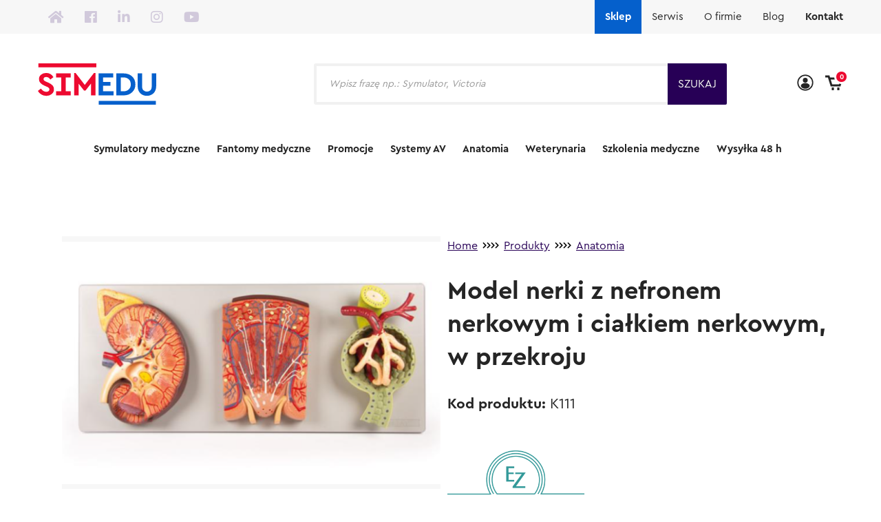

--- FILE ---
content_type: text/html; charset=UTF-8
request_url: https://simedu.pl/produkty/model-nerki-z-nefronem-nerkowym-i-cialkiem-nerkowym-w-przekroju/
body_size: 45203
content:
<!DOCTYPE html>
<html lang="pl-PL" prefix="og: https://ogp.me/ns#" class="no-js">
<head>
	<meta charset="UTF-8"/>
<script type="text/javascript">
/* <![CDATA[ */
 var gform;gform||(document.addEventListener("gform_main_scripts_loaded",function(){gform.scriptsLoaded=!0}),window.addEventListener("DOMContentLoaded",function(){gform.domLoaded=!0}),gform={domLoaded:!1,scriptsLoaded:!1,initializeOnLoaded:function(o){gform.domLoaded&&gform.scriptsLoaded?o():!gform.domLoaded&&gform.scriptsLoaded?window.addEventListener("DOMContentLoaded",o):document.addEventListener("gform_main_scripts_loaded",o)},hooks:{action:{},filter:{}},addAction:function(o,n,r,t){gform.addHook("action",o,n,r,t)},addFilter:function(o,n,r,t){gform.addHook("filter",o,n,r,t)},doAction:function(o){gform.doHook("action",o,arguments)},applyFilters:function(o){return gform.doHook("filter",o,arguments)},removeAction:function(o,n){gform.removeHook("action",o,n)},removeFilter:function(o,n,r){gform.removeHook("filter",o,n,r)},addHook:function(o,n,r,t,i){null==gform.hooks[o][n]&&(gform.hooks[o][n]=[]);var e=gform.hooks[o][n];null==i&&(i=n+"_"+e.length),gform.hooks[o][n].push({tag:i,callable:r,priority:t=null==t?10:t})},doHook:function(n,o,r){var t;if(r=Array.prototype.slice.call(r,1),null!=gform.hooks[n][o]&&((o=gform.hooks[n][o]).sort(function(o,n){return o.priority-n.priority}),o.forEach(function(o){"function"!=typeof(t=o.callable)&&(t=window[t]),"action"==n?t.apply(null,r):r[0]=t.apply(null,r)})),"filter"==n)return r[0]},removeHook:function(o,n,t,i){var r;null!=gform.hooks[o][n]&&(r=(r=gform.hooks[o][n]).filter(function(o,n,r){return!!(null!=i&&i!=o.tag||null!=t&&t!=o.priority)}),gform.hooks[o][n]=r)}}); 
/* ]]> */
</script>

	<meta name="viewport" content="width=device-width, initial-scale=1.0"/>
	<script type="text/javascript" src="https://cdnjs.cloudflare.com/ajax/libs/jquery/2.1.3/jquery.min.js"></script>
	<link data-minify="1" rel='stylesheet' id='owl-main-css' href='https://simedu.pl/wp-content/cache/min/1/wp-content/themes/simedu/css/new.css?ver=1758661079' type='text/css' media='all' />
	<script type="text/javascript" src="https://simedu.hexproject.pl/wp-content/themes/simedu/js/customtabs.js"></script>
	<link data-minify="1" rel='stylesheet' href='https://simedu.pl/wp-content/cache/min/1/ajax/libs/font-awesome/5.6.3/css/all.min.css?ver=1758284815' type='text/css' media='all' />
	<link data-minify="1" rel="stylesheet" href="https://simedu.pl/wp-content/cache/min/1/npm/@fancyapps/ui@4.0.0/dist/fancybox.css?ver=1758284815" />
	<script src="https://cdn.jsdelivr.net/npm/@fancyapps/ui@4.0.0/dist/fancybox.umd.js"></script>
	<link href="https://fonts.googleapis.com/icon?family=Material+Icons" rel="stylesheet">
	
<!-- Google Tag Manager for WordPress by gtm4wp.com -->
<script data-cfasync="false" data-pagespeed-no-defer>
	var gtm4wp_datalayer_name = "dataLayer";
	var dataLayer = dataLayer || [];
	const gtm4wp_use_sku_instead = 1;
	const gtm4wp_currency = 'PLN';
	const gtm4wp_product_per_impression = 10;
	const gtm4wp_clear_ecommerce = false;
</script>
<!-- End Google Tag Manager for WordPress by gtm4wp.com -->
<!-- Optymalizacja wyszukiwarek według Rank Math - https://rankmath.com/ -->
<title>Model nerki z nefronem nerkowym i ciałkiem nerkowym, w przekroju - Simedu</title>
<meta name="description" content="Przedstawione 3 modele w postaci nerki oraz jej struktur stanowią idealne narzędzie do nauki anatomii. Na podstawie przedstawiono przekrój nerki, nefronu oraz ciałka nerkowego. Duże powiększenia gwarantują widoczność najmniejszego szczegółu budowy struktur."/>
<meta name="robots" content="follow, index, max-snippet:-1, max-video-preview:-1, max-image-preview:large"/>
<link rel="canonical" href="https://simedu.pl/produkty/model-nerki-z-nefronem-nerkowym-i-cialkiem-nerkowym-w-przekroju/" />
<meta property="og:locale" content="pl_PL" />
<meta property="og:type" content="product" />
<meta property="og:title" content="Model nerki z nefronem nerkowym i ciałkiem nerkowym, w przekroju - Simedu" />
<meta property="og:description" content="Przedstawione 3 modele w postaci nerki oraz jej struktur stanowią idealne narzędzie do nauki anatomii. Na podstawie przedstawiono przekrój nerki, nefronu oraz ciałka nerkowego. Duże powiększenia gwarantują widoczność najmniejszego szczegółu budowy struktur." />
<meta property="og:url" content="https://simedu.pl/produkty/model-nerki-z-nefronem-nerkowym-i-cialkiem-nerkowym-w-przekroju/" />
<meta property="og:site_name" content="Simedu" />
<meta property="og:updated_time" content="2025-05-28T10:55:12+01:00" />
<meta property="og:image" content="https://simedu.pl/wp-content/uploads/2023/05/Przechwytywanie-2.png" />
<meta property="og:image:secure_url" content="https://simedu.pl/wp-content/uploads/2023/05/Przechwytywanie-2.png" />
<meta property="og:image:width" content="978" />
<meta property="og:image:height" content="626" />
<meta property="og:image:alt" content="Model nerki z nefronem nerkowym i ciałkiem nerkowym, w przekroju" />
<meta property="og:image:type" content="image/png" />
<meta property="product:brand" content="Erler-Zimmer GmbH &amp; Co.KG" />
<meta property="product:price:amount" content="1268.28" />
<meta property="product:price:currency" content="PLN" />
<meta property="product:availability" content="instock" />
<meta name="twitter:card" content="summary_large_image" />
<meta name="twitter:title" content="Model nerki z nefronem nerkowym i ciałkiem nerkowym, w przekroju - Simedu" />
<meta name="twitter:description" content="Przedstawione 3 modele w postaci nerki oraz jej struktur stanowią idealne narzędzie do nauki anatomii. Na podstawie przedstawiono przekrój nerki, nefronu oraz ciałka nerkowego. Duże powiększenia gwarantują widoczność najmniejszego szczegółu budowy struktur." />
<meta name="twitter:image" content="https://simedu.pl/wp-content/uploads/2023/05/Przechwytywanie-2.png" />
<meta name="twitter:label1" content="Cena" />
<meta name="twitter:data1" content="1 268,28&nbsp;zł" />
<meta name="twitter:label2" content="Dostępność" />
<meta name="twitter:data2" content="Produkt dostępny na zamówienie" />
<script type="application/ld+json" class="rank-math-schema">{"@context":"https://schema.org","@graph":[{"@type":"Organization","@id":"https://simedu.pl/#organization","name":"Simedu"},{"@type":"WebSite","@id":"https://simedu.pl/#website","url":"https://simedu.pl","name":"Simedu","publisher":{"@id":"https://simedu.pl/#organization"},"inLanguage":"pl-PL"},{"@type":"ImageObject","@id":"https://simedu.pl/wp-content/uploads/2023/05/Przechwytywanie-2.png","url":"https://simedu.pl/wp-content/uploads/2023/05/Przechwytywanie-2.png","width":"978","height":"626","inLanguage":"pl-PL"},{"@type":"ItemPage","@id":"https://simedu.pl/produkty/model-nerki-z-nefronem-nerkowym-i-cialkiem-nerkowym-w-przekroju/#webpage","url":"https://simedu.pl/produkty/model-nerki-z-nefronem-nerkowym-i-cialkiem-nerkowym-w-przekroju/","name":"Model nerki z nefronem nerkowym i cia\u0142kiem nerkowym, w przekroju - Simedu","datePublished":"2023-05-08T11:03:23+01:00","dateModified":"2025-05-28T10:55:12+01:00","isPartOf":{"@id":"https://simedu.pl/#website"},"primaryImageOfPage":{"@id":"https://simedu.pl/wp-content/uploads/2023/05/Przechwytywanie-2.png"},"inLanguage":"pl-PL"},{"@type":"Product","brand":{"@type":"Brand","name":"Erler-Zimmer GmbH &amp; Co.KG"},"name":"Model nerki z nefronem nerkowym i cia\u0142kiem nerkowym, w przekroju - Simedu","description":"Przedstawione 3 modele w postaci nerki oraz jej struktur stanowi\u0105 idealne narz\u0119dzie do nauki anatomii. Na podstawie przedstawiono przekr\u00f3j nerki, nefronu oraz cia\u0142ka nerkowego. Du\u017ce powi\u0119kszenia gwarantuj\u0105 widoczno\u015b\u0107 najmniejszego szczeg\u00f3\u0142u budowy struktur.","sku":"K111","category":"Anatomia","mainEntityOfPage":{"@id":"https://simedu.pl/produkty/model-nerki-z-nefronem-nerkowym-i-cialkiem-nerkowym-w-przekroju/#webpage"},"image":[{"@type":"ImageObject","url":"https://simedu.pl/wp-content/uploads/2023/05/Przechwytywanie-2.png","height":"626","width":"978"},{"@type":"ImageObject","url":"https://simedu.pl/wp-content/uploads/2023/05/Przechwytywanie4-1.png","height":"718","width":"840"},{"@type":"ImageObject","url":"https://simedu.pl/wp-content/uploads/2023/05/Przechwytywanie3-2.png","height":"731","width":"826"},{"@type":"ImageObject","url":"https://simedu.pl/wp-content/uploads/2023/05/Przechwytywanie2-2.png","height":"715","width":"914"},{"@type":"ImageObject","url":"https://simedu.pl/wp-content/uploads/2023/05/Przechwytywanie1-2.png","height":"733","width":"953"},{"@type":"ImageObject","url":"https://simedu.pl/wp-content/uploads/2023/05/Przechwytywanie-2.png","height":"626","width":"978"}],"offers":{"@type":"Offer","price":"1268.28","priceCurrency":"PLN","priceValidUntil":"2027-12-31","availability":"https://schema.org/InStock","itemCondition":"NewCondition","url":"https://simedu.pl/produkty/model-nerki-z-nefronem-nerkowym-i-cialkiem-nerkowym-w-przekroju/","seller":{"@type":"Organization","@id":"https://simedu.pl/","name":"Simedu","url":"https://simedu.pl","logo":""},"priceSpecification":{"price":"1268.28","priceCurrency":"PLN","valueAddedTaxIncluded":"false"}},"additionalProperty":[{"@type":"PropertyValue","name":"pa_producent","value":"Erler-Zimmer GmbH &amp; Co.KG"}],"@id":"https://simedu.pl/produkty/model-nerki-z-nefronem-nerkowym-i-cialkiem-nerkowym-w-przekroju/#richSnippet"}]}</script>
<!-- /Wtyczka Rank Math WordPress SEO -->

<link rel='dns-prefetch' href='//cdn.jsdelivr.net' />
<link rel='dns-prefetch' href='//cdnjs.cloudflare.com' />

<link rel='stylesheet' id='owl-main-css' href='https://simedu.pl/wp-content/uploads/assets/css/owl.carousel.min.css?ver=2.3.4' type='text/css' media='all' />
<link rel='stylesheet' id='owl-default-theme-css' href='https://simedu.pl/wp-content/uploads/assets/css/owl.theme.default.min.css?ver=2.3.4' type='text/css' media='all' />
<link data-minify="1" rel='stylesheet' id='fancybox-css-css' href='https://simedu.pl/wp-content/cache/min/1/npm/@fancyapps/ui/dist/fancybox.css?ver=1758284815' type='text/css' media='all' />
<link data-minify="1" rel='stylesheet' id='woocommerce-smart-coupons-available-coupons-block-css' href='https://simedu.pl/wp-content/cache/min/1/wp-content/plugins/woocommerce-smart-coupons/blocks/build/style-woocommerce-smart-coupons-available-coupons-block.css?ver=1758284815' type='text/css' media='all' />
<link rel='stylesheet' id='wp-components-css' href='https://simedu.pl/wp-includes/css/dist/components/style.min.css?ver=6.6.4' type='text/css' media='all' />
<link data-minify="1" rel='stylesheet' id='woocommerce-smart-coupons-send-coupon-form-block-css' href='https://simedu.pl/wp-content/cache/min/1/wp-content/plugins/woocommerce-smart-coupons/blocks/build/style-woocommerce-smart-coupons-send-coupon-form-block.css?ver=1758284815' type='text/css' media='all' />
<link data-minify="1" rel='stylesheet' id='woocommerce-smart-coupons-action-tab-frontend-css' href='https://simedu.pl/wp-content/cache/min/1/wp-content/plugins/woocommerce-smart-coupons/blocks/build/style-woocommerce-smart-coupons-action-tab-frontend.css?ver=1758284815' type='text/css' media='all' />
<style id='wp-emoji-styles-inline-css' type='text/css'>

	img.wp-smiley, img.emoji {
		display: inline !important;
		border: none !important;
		box-shadow: none !important;
		height: 1em !important;
		width: 1em !important;
		margin: 0 0.07em !important;
		vertical-align: -0.1em !important;
		background: none !important;
		padding: 0 !important;
	}
</style>
<link rel='stylesheet' id='wp-block-library-css' href='https://simedu.pl/wp-includes/css/dist/block-library/style.min.css?ver=6.6.4' type='text/css' media='all' />
<style id='pdfemb-pdf-embedder-viewer-style-inline-css' type='text/css'>
.wp-block-pdfemb-pdf-embedder-viewer{max-width:none}

</style>
<style id='rank-math-toc-block-style-inline-css' type='text/css'>
.wp-block-rank-math-toc-block nav ol{counter-reset:item}.wp-block-rank-math-toc-block nav ol li{display:block}.wp-block-rank-math-toc-block nav ol li:before{content:counters(item, ".") ". ";counter-increment:item}

</style>
<style id='classic-theme-styles-inline-css' type='text/css'>
/*! This file is auto-generated */
.wp-block-button__link{color:#fff;background-color:#32373c;border-radius:9999px;box-shadow:none;text-decoration:none;padding:calc(.667em + 2px) calc(1.333em + 2px);font-size:1.125em}.wp-block-file__button{background:#32373c;color:#fff;text-decoration:none}
</style>
<style id='global-styles-inline-css' type='text/css'>
:root{--wp--preset--aspect-ratio--square: 1;--wp--preset--aspect-ratio--4-3: 4/3;--wp--preset--aspect-ratio--3-4: 3/4;--wp--preset--aspect-ratio--3-2: 3/2;--wp--preset--aspect-ratio--2-3: 2/3;--wp--preset--aspect-ratio--16-9: 16/9;--wp--preset--aspect-ratio--9-16: 9/16;--wp--preset--color--black: #000000;--wp--preset--color--cyan-bluish-gray: #abb8c3;--wp--preset--color--white: #ffffff;--wp--preset--color--pale-pink: #f78da7;--wp--preset--color--vivid-red: #cf2e2e;--wp--preset--color--luminous-vivid-orange: #ff6900;--wp--preset--color--luminous-vivid-amber: #fcb900;--wp--preset--color--light-green-cyan: #7bdcb5;--wp--preset--color--vivid-green-cyan: #00d084;--wp--preset--color--pale-cyan-blue: #8ed1fc;--wp--preset--color--vivid-cyan-blue: #0693e3;--wp--preset--color--vivid-purple: #9b51e0;--wp--preset--gradient--vivid-cyan-blue-to-vivid-purple: linear-gradient(135deg,rgba(6,147,227,1) 0%,rgb(155,81,224) 100%);--wp--preset--gradient--light-green-cyan-to-vivid-green-cyan: linear-gradient(135deg,rgb(122,220,180) 0%,rgb(0,208,130) 100%);--wp--preset--gradient--luminous-vivid-amber-to-luminous-vivid-orange: linear-gradient(135deg,rgba(252,185,0,1) 0%,rgba(255,105,0,1) 100%);--wp--preset--gradient--luminous-vivid-orange-to-vivid-red: linear-gradient(135deg,rgba(255,105,0,1) 0%,rgb(207,46,46) 100%);--wp--preset--gradient--very-light-gray-to-cyan-bluish-gray: linear-gradient(135deg,rgb(238,238,238) 0%,rgb(169,184,195) 100%);--wp--preset--gradient--cool-to-warm-spectrum: linear-gradient(135deg,rgb(74,234,220) 0%,rgb(151,120,209) 20%,rgb(207,42,186) 40%,rgb(238,44,130) 60%,rgb(251,105,98) 80%,rgb(254,248,76) 100%);--wp--preset--gradient--blush-light-purple: linear-gradient(135deg,rgb(255,206,236) 0%,rgb(152,150,240) 100%);--wp--preset--gradient--blush-bordeaux: linear-gradient(135deg,rgb(254,205,165) 0%,rgb(254,45,45) 50%,rgb(107,0,62) 100%);--wp--preset--gradient--luminous-dusk: linear-gradient(135deg,rgb(255,203,112) 0%,rgb(199,81,192) 50%,rgb(65,88,208) 100%);--wp--preset--gradient--pale-ocean: linear-gradient(135deg,rgb(255,245,203) 0%,rgb(182,227,212) 50%,rgb(51,167,181) 100%);--wp--preset--gradient--electric-grass: linear-gradient(135deg,rgb(202,248,128) 0%,rgb(113,206,126) 100%);--wp--preset--gradient--midnight: linear-gradient(135deg,rgb(2,3,129) 0%,rgb(40,116,252) 100%);--wp--preset--font-size--small: 13px;--wp--preset--font-size--medium: 20px;--wp--preset--font-size--large: 36px;--wp--preset--font-size--x-large: 42px;--wp--preset--spacing--20: 0.44rem;--wp--preset--spacing--30: 0.67rem;--wp--preset--spacing--40: 1rem;--wp--preset--spacing--50: 1.5rem;--wp--preset--spacing--60: 2.25rem;--wp--preset--spacing--70: 3.38rem;--wp--preset--spacing--80: 5.06rem;--wp--preset--shadow--natural: 6px 6px 9px rgba(0, 0, 0, 0.2);--wp--preset--shadow--deep: 12px 12px 50px rgba(0, 0, 0, 0.4);--wp--preset--shadow--sharp: 6px 6px 0px rgba(0, 0, 0, 0.2);--wp--preset--shadow--outlined: 6px 6px 0px -3px rgba(255, 255, 255, 1), 6px 6px rgba(0, 0, 0, 1);--wp--preset--shadow--crisp: 6px 6px 0px rgba(0, 0, 0, 1);}:where(.is-layout-flex){gap: 0.5em;}:where(.is-layout-grid){gap: 0.5em;}body .is-layout-flex{display: flex;}.is-layout-flex{flex-wrap: wrap;align-items: center;}.is-layout-flex > :is(*, div){margin: 0;}body .is-layout-grid{display: grid;}.is-layout-grid > :is(*, div){margin: 0;}:where(.wp-block-columns.is-layout-flex){gap: 2em;}:where(.wp-block-columns.is-layout-grid){gap: 2em;}:where(.wp-block-post-template.is-layout-flex){gap: 1.25em;}:where(.wp-block-post-template.is-layout-grid){gap: 1.25em;}.has-black-color{color: var(--wp--preset--color--black) !important;}.has-cyan-bluish-gray-color{color: var(--wp--preset--color--cyan-bluish-gray) !important;}.has-white-color{color: var(--wp--preset--color--white) !important;}.has-pale-pink-color{color: var(--wp--preset--color--pale-pink) !important;}.has-vivid-red-color{color: var(--wp--preset--color--vivid-red) !important;}.has-luminous-vivid-orange-color{color: var(--wp--preset--color--luminous-vivid-orange) !important;}.has-luminous-vivid-amber-color{color: var(--wp--preset--color--luminous-vivid-amber) !important;}.has-light-green-cyan-color{color: var(--wp--preset--color--light-green-cyan) !important;}.has-vivid-green-cyan-color{color: var(--wp--preset--color--vivid-green-cyan) !important;}.has-pale-cyan-blue-color{color: var(--wp--preset--color--pale-cyan-blue) !important;}.has-vivid-cyan-blue-color{color: var(--wp--preset--color--vivid-cyan-blue) !important;}.has-vivid-purple-color{color: var(--wp--preset--color--vivid-purple) !important;}.has-black-background-color{background-color: var(--wp--preset--color--black) !important;}.has-cyan-bluish-gray-background-color{background-color: var(--wp--preset--color--cyan-bluish-gray) !important;}.has-white-background-color{background-color: var(--wp--preset--color--white) !important;}.has-pale-pink-background-color{background-color: var(--wp--preset--color--pale-pink) !important;}.has-vivid-red-background-color{background-color: var(--wp--preset--color--vivid-red) !important;}.has-luminous-vivid-orange-background-color{background-color: var(--wp--preset--color--luminous-vivid-orange) !important;}.has-luminous-vivid-amber-background-color{background-color: var(--wp--preset--color--luminous-vivid-amber) !important;}.has-light-green-cyan-background-color{background-color: var(--wp--preset--color--light-green-cyan) !important;}.has-vivid-green-cyan-background-color{background-color: var(--wp--preset--color--vivid-green-cyan) !important;}.has-pale-cyan-blue-background-color{background-color: var(--wp--preset--color--pale-cyan-blue) !important;}.has-vivid-cyan-blue-background-color{background-color: var(--wp--preset--color--vivid-cyan-blue) !important;}.has-vivid-purple-background-color{background-color: var(--wp--preset--color--vivid-purple) !important;}.has-black-border-color{border-color: var(--wp--preset--color--black) !important;}.has-cyan-bluish-gray-border-color{border-color: var(--wp--preset--color--cyan-bluish-gray) !important;}.has-white-border-color{border-color: var(--wp--preset--color--white) !important;}.has-pale-pink-border-color{border-color: var(--wp--preset--color--pale-pink) !important;}.has-vivid-red-border-color{border-color: var(--wp--preset--color--vivid-red) !important;}.has-luminous-vivid-orange-border-color{border-color: var(--wp--preset--color--luminous-vivid-orange) !important;}.has-luminous-vivid-amber-border-color{border-color: var(--wp--preset--color--luminous-vivid-amber) !important;}.has-light-green-cyan-border-color{border-color: var(--wp--preset--color--light-green-cyan) !important;}.has-vivid-green-cyan-border-color{border-color: var(--wp--preset--color--vivid-green-cyan) !important;}.has-pale-cyan-blue-border-color{border-color: var(--wp--preset--color--pale-cyan-blue) !important;}.has-vivid-cyan-blue-border-color{border-color: var(--wp--preset--color--vivid-cyan-blue) !important;}.has-vivid-purple-border-color{border-color: var(--wp--preset--color--vivid-purple) !important;}.has-vivid-cyan-blue-to-vivid-purple-gradient-background{background: var(--wp--preset--gradient--vivid-cyan-blue-to-vivid-purple) !important;}.has-light-green-cyan-to-vivid-green-cyan-gradient-background{background: var(--wp--preset--gradient--light-green-cyan-to-vivid-green-cyan) !important;}.has-luminous-vivid-amber-to-luminous-vivid-orange-gradient-background{background: var(--wp--preset--gradient--luminous-vivid-amber-to-luminous-vivid-orange) !important;}.has-luminous-vivid-orange-to-vivid-red-gradient-background{background: var(--wp--preset--gradient--luminous-vivid-orange-to-vivid-red) !important;}.has-very-light-gray-to-cyan-bluish-gray-gradient-background{background: var(--wp--preset--gradient--very-light-gray-to-cyan-bluish-gray) !important;}.has-cool-to-warm-spectrum-gradient-background{background: var(--wp--preset--gradient--cool-to-warm-spectrum) !important;}.has-blush-light-purple-gradient-background{background: var(--wp--preset--gradient--blush-light-purple) !important;}.has-blush-bordeaux-gradient-background{background: var(--wp--preset--gradient--blush-bordeaux) !important;}.has-luminous-dusk-gradient-background{background: var(--wp--preset--gradient--luminous-dusk) !important;}.has-pale-ocean-gradient-background{background: var(--wp--preset--gradient--pale-ocean) !important;}.has-electric-grass-gradient-background{background: var(--wp--preset--gradient--electric-grass) !important;}.has-midnight-gradient-background{background: var(--wp--preset--gradient--midnight) !important;}.has-small-font-size{font-size: var(--wp--preset--font-size--small) !important;}.has-medium-font-size{font-size: var(--wp--preset--font-size--medium) !important;}.has-large-font-size{font-size: var(--wp--preset--font-size--large) !important;}.has-x-large-font-size{font-size: var(--wp--preset--font-size--x-large) !important;}
:where(.wp-block-post-template.is-layout-flex){gap: 1.25em;}:where(.wp-block-post-template.is-layout-grid){gap: 1.25em;}
:where(.wp-block-columns.is-layout-flex){gap: 2em;}:where(.wp-block-columns.is-layout-grid){gap: 2em;}
:root :where(.wp-block-pullquote){font-size: 1.5em;line-height: 1.6;}
</style>
<link rel='stylesheet' id='photoswipe-css' href='https://simedu.pl/wp-content/plugins/woocommerce/assets/css/photoswipe/photoswipe.min.css?ver=8.3.3' type='text/css' media='all' />
<link rel='stylesheet' id='photoswipe-default-skin-css' href='https://simedu.pl/wp-content/plugins/woocommerce/assets/css/photoswipe/default-skin/default-skin.min.css?ver=8.3.3' type='text/css' media='all' />
<link data-minify="1" rel='stylesheet' id='woocommerce-layout-css' href='https://simedu.pl/wp-content/cache/min/1/wp-content/plugins/woocommerce/assets/css/woocommerce-layout.css?ver=1758284815' type='text/css' media='all' />
<link data-minify="1" rel='stylesheet' id='woocommerce-smallscreen-css' href='https://simedu.pl/wp-content/cache/min/1/wp-content/plugins/woocommerce/assets/css/woocommerce-smallscreen.css?ver=1758284815' type='text/css' media='only screen and (max-width: 768px)' />
<link data-minify="1" rel='stylesheet' id='woocommerce-general-css' href='https://simedu.pl/wp-content/cache/min/1/wp-content/plugins/woocommerce/assets/css/woocommerce.css?ver=1758284815' type='text/css' media='all' />
<style id='woocommerce-inline-inline-css' type='text/css'>
.woocommerce form .form-row .required { visibility: visible; }
</style>
<link data-minify="1" rel='stylesheet' id='magnific-popup-css-css' href='https://simedu.pl/wp-content/cache/min/1/ajax/libs/magnific-popup.js/1.1.0/magnific-popup.min.css?ver=1758284815' type='text/css' media='all' />
<link rel='stylesheet' id='dgwt-wcas-style-css' href='https://simedu.pl/wp-content/plugins/ajax-search-for-woocommerce-premium/assets/css/style.min.css?ver=1.28.1' type='text/css' media='all' />
<link data-minify="1" rel='stylesheet' id='font-awesome-css' href='https://simedu.pl/wp-content/cache/min/1/wp-content/plugins/elementor/assets/lib/font-awesome/css/font-awesome.min.css?ver=1758284815' type='text/css' media='all' />
<link data-minify="1" rel='stylesheet' id='theme-styles-css' href='https://simedu.pl/wp-content/cache/min/1/wp-content/themes/simedu/css/style.css?ver=1758284815' type='text/css' media='all' />
<link rel='stylesheet' id='style-css' href='https://simedu.pl/wp-content/themes/simedu/style.css?ver=6.6.4' type='text/css' media='all' />
<link data-minify="1" rel='stylesheet' id='select2-css' href='https://simedu.pl/wp-content/cache/min/1/wp-content/plugins/woocommerce/assets/css/select2.css?ver=1758284815' type='text/css' media='all' />
<link rel='stylesheet' id='flickity-css' href='https://simedu.pl/wp-content/themes/simedu/css/vendor/flickity.min.css?ver=6.6.4' type='text/css' media='all' />
<link data-minify="1" rel='stylesheet' id='dashicons-css' href='https://simedu.pl/wp-content/cache/min/1/wp-includes/css/dashicons.min.css?ver=1758284815' type='text/css' media='all' />
<link data-minify="1" rel='stylesheet' id='owl-carousel-css' href='https://simedu.pl/wp-content/cache/min/1/ajax/libs/OwlCarousel2/2.3.4/assets/owl.carousel.min.css?ver=1758284815' type='text/css' media='all' />
<link data-minify="1" rel='stylesheet' id='owl-theme-css' href='https://simedu.pl/wp-content/cache/min/1/ajax/libs/OwlCarousel2/2.3.4/assets/owl.theme.default.min.css?ver=1758284815' type='text/css' media='all' />
<link rel='stylesheet' id='popup-maker-site-css' href='https://simedu.pl/wp-content/plugins/popup-maker/assets/css/pum-site.min.css?ver=1.20.1' type='text/css' media='all' />
<style id='popup-maker-site-inline-css' type='text/css'>
/* Popup Theme 6408: Floating Bar - Soft Blue */
.pum-theme-6408, .pum-theme-floating-bar { background-color: rgba( 255, 255, 255, 0.50 ) } 
.pum-theme-6408 .pum-container, .pum-theme-floating-bar .pum-container { padding: 20px; border-radius: 1px; border: 1px solid #ffffff; box-shadow: 1px 1px 31px 15px rgba( 2, 2, 2, 0.23 ); background-color: rgba( 255, 255, 255, 1.00 ) } 
.pum-theme-6408 .pum-title, .pum-theme-floating-bar .pum-title { color: #0560cc; text-align: left; text-shadow: 0px 0px 0px rgba( 5, 96, 204, 0.23 ); font-family: inherit; font-weight: 400; font-size: 32px; line-height: 36px } 
.pum-theme-6408 .pum-content, .pum-theme-floating-bar .pum-content { color: #0560cc; font-family: inherit; font-weight: 400 } 
.pum-theme-6408 .pum-content + .pum-close, .pum-theme-floating-bar .pum-content + .pum-close { position: absolute; height: 25px; width: 25px; left: auto; right: 5px; bottom: auto; top: 5px; padding: 0px; color: #0560cc; font-family: Sans-Serif; font-weight: 700; font-size: 15px; line-height: 18px; border: 1px solid #0560cc; border-radius: 20px; box-shadow: 0px 0px 0px 0px rgba( 2, 2, 2, 0.00 ); text-shadow: 0px 0px 0px rgba( 0, 0, 0, 0.00 ); background-color: rgba( 5, 96, 204, 0.00 ) } 

/* Popup Theme 8198: Content Only - For use with page builders or block editor */
.pum-theme-8198, .pum-theme-content-only-2 { background-color: rgba( 0, 0, 0, 0.70 ) } 
.pum-theme-8198 .pum-container, .pum-theme-content-only-2 .pum-container { padding: 0px; border-radius: 0px; border: 1px none #000000; box-shadow: 0px 0px 0px 0px rgba( 2, 2, 2, 0.00 ) } 
.pum-theme-8198 .pum-title, .pum-theme-content-only-2 .pum-title { color: #000000; text-align: left; text-shadow: 0px 0px 0px rgba( 2, 2, 2, 0.23 ); font-family: inherit; font-weight: 400; font-size: 32px; line-height: 36px } 
.pum-theme-8198 .pum-content, .pum-theme-content-only-2 .pum-content { color: #8c8c8c; font-family: inherit; font-weight: 400 } 
.pum-theme-8198 .pum-content + .pum-close, .pum-theme-content-only-2 .pum-content + .pum-close { position: absolute; height: 18px; width: 18px; left: auto; right: 7px; bottom: auto; top: 7px; padding: 0px; color: #000000; font-family: inherit; font-weight: 700; font-size: 20px; line-height: 20px; border: 1px none #ffffff; border-radius: 15px; box-shadow: 0px 0px 0px 0px rgba( 2, 2, 2, 0.00 ); text-shadow: 0px 0px 0px rgba( 0, 0, 0, 0.00 ); background-color: rgba( 255, 255, 255, 0.00 ) } 

#pum-55512 {z-index: 1999999999}
#pum-22932 {z-index: 1999999999}
#pum-20057 {z-index: 1999999999}

</style>
<link data-minify="1" rel='stylesheet' id='gform_basic-css' href='https://simedu.pl/wp-content/cache/min/1/wp-content/plugins/gravityforms/assets/css/dist/basic.min.css?ver=1758284815' type='text/css' media='all' />
<link rel='stylesheet' id='gform_theme_components-css' href='https://simedu.pl/wp-content/plugins/gravityforms/assets/css/dist/theme-components.min.css?ver=2.8.17' type='text/css' media='all' />
<link rel='stylesheet' id='gform_theme_ie11-css' href='https://simedu.pl/wp-content/plugins/gravityforms/assets/css/dist/theme-ie11.min.css?ver=2.8.17' type='text/css' media='all' />
<link rel='stylesheet' id='gform_theme-css' href='https://simedu.pl/wp-content/plugins/gravityforms/assets/css/dist/theme.min.css?ver=2.8.17' type='text/css' media='all' />
<link data-minify="1" rel='stylesheet' id='woo_discount_pro_style-css' href='https://simedu.pl/wp-content/cache/min/1/wp-content/plugins/woo-discount-rules-pro/Assets/Css/awdr_style.css?ver=1758284815' type='text/css' media='all' />
<style id='rocket-lazyload-inline-css' type='text/css'>
.rll-youtube-player{position:relative;padding-bottom:56.23%;height:0;overflow:hidden;max-width:100%;}.rll-youtube-player:focus-within{outline: 2px solid currentColor;outline-offset: 5px;}.rll-youtube-player iframe{position:absolute;top:0;left:0;width:100%;height:100%;z-index:100;background:0 0}.rll-youtube-player img{bottom:0;display:block;left:0;margin:auto;max-width:100%;width:100%;position:absolute;right:0;top:0;border:none;height:auto;-webkit-transition:.4s all;-moz-transition:.4s all;transition:.4s all}.rll-youtube-player img:hover{-webkit-filter:brightness(75%)}.rll-youtube-player .play{height:100%;width:100%;left:0;top:0;position:absolute;background:url(https://simedu.pl/wp-content/plugins/wp-rocket/assets/img/youtube.png) no-repeat center;background-color: transparent !important;cursor:pointer;border:none;}
</style>
<script type="text/javascript" src="https://simedu.pl/wp-includes/js/jquery/jquery.min.js?ver=3.7.1" id="jquery-core-js"></script>
<script type="text/javascript" src="https://simedu.pl/wp-includes/js/jquery/jquery-migrate.min.js?ver=3.4.1" id="jquery-migrate-js"></script>
<script type="text/javascript" src="https://simedu.pl/wp-content/plugins/woocommerce/assets/js/jquery-blockui/jquery.blockUI.min.js?ver=2.7.0-wc.8.3.3" id="jquery-blockui-js" defer="defer" data-wp-strategy="defer"></script>
<script type="text/javascript" id="wc-add-to-cart-js-extra">
/* <![CDATA[ */
var wc_add_to_cart_params = {"ajax_url":"\/wp-admin\/admin-ajax.php","wc_ajax_url":"\/?wc-ajax=%%endpoint%%","i18n_view_cart":"Zobacz koszyk","cart_url":"https:\/\/simedu.pl\/cart\/","is_cart":"","cart_redirect_after_add":"no"};
/* ]]> */
</script>
<script type="text/javascript" src="https://simedu.pl/wp-content/plugins/woocommerce/assets/js/frontend/add-to-cart.min.js?ver=8.3.3" id="wc-add-to-cart-js" defer="defer" data-wp-strategy="defer"></script>
<script type="text/javascript" src="https://simedu.pl/wp-content/plugins/woocommerce/assets/js/flexslider/jquery.flexslider.min.js?ver=2.7.2-wc.8.3.3" id="flexslider-js" defer="defer" data-wp-strategy="defer"></script>
<script type="text/javascript" src="https://simedu.pl/wp-content/plugins/woocommerce/assets/js/photoswipe/photoswipe.min.js?ver=4.1.1-wc.8.3.3" id="photoswipe-js" defer="defer" data-wp-strategy="defer"></script>
<script type="text/javascript" src="https://simedu.pl/wp-content/plugins/woocommerce/assets/js/photoswipe/photoswipe-ui-default.min.js?ver=4.1.1-wc.8.3.3" id="photoswipe-ui-default-js" defer="defer" data-wp-strategy="defer"></script>
<script type="text/javascript" src="https://simedu.pl/wp-content/plugins/woocommerce/assets/js/js-cookie/js.cookie.min.js?ver=2.1.4-wc.8.3.3" id="js-cookie-js" defer="defer" data-wp-strategy="defer"></script>
<script type="text/javascript" id="woocommerce-js-extra">
/* <![CDATA[ */
var woocommerce_params = {"ajax_url":"\/wp-admin\/admin-ajax.php","wc_ajax_url":"\/?wc-ajax=%%endpoint%%"};
/* ]]> */
</script>
<script type="text/javascript" src="https://simedu.pl/wp-content/plugins/woocommerce/assets/js/frontend/woocommerce.min.js?ver=8.3.3" id="woocommerce-js" defer="defer" data-wp-strategy="defer"></script>
<script type="text/javascript" defer='defer' src="https://simedu.pl/wp-content/plugins/gravityforms/js/jquery.json.min.js?ver=2.8.17" id="gform_json-js"></script>
<script type="text/javascript" id="gform_gravityforms-js-extra">
/* <![CDATA[ */
var gf_global = {"gf_currency_config":{"name":"Funt szterling","symbol_left":"&#163;","symbol_right":"","symbol_padding":" ","thousand_separator":",","decimal_separator":".","decimals":2,"code":"GBP"},"base_url":"https:\/\/simedu.pl\/wp-content\/plugins\/gravityforms","number_formats":[],"spinnerUrl":"https:\/\/simedu.pl\/wp-content\/plugins\/gravityforms\/images\/spinner.svg","version_hash":"b1dcd311ef6ee62ee76c514a9296de1d","strings":{"newRowAdded":"Dodano nowy wiersz.","rowRemoved":"Usuni\u0119to wiersz","formSaved":"Formularz zosta\u0142 zapisany.  W tre\u015bci znajduje si\u0119 link umo\u017cliwiaj\u0105cy powr\u00f3t i uzupe\u0142nienie formularza."}};
var gf_global = {"gf_currency_config":{"name":"Funt szterling","symbol_left":"&#163;","symbol_right":"","symbol_padding":" ","thousand_separator":",","decimal_separator":".","decimals":2,"code":"GBP"},"base_url":"https:\/\/simedu.pl\/wp-content\/plugins\/gravityforms","number_formats":[],"spinnerUrl":"https:\/\/simedu.pl\/wp-content\/plugins\/gravityforms\/images\/spinner.svg","version_hash":"b1dcd311ef6ee62ee76c514a9296de1d","strings":{"newRowAdded":"Dodano nowy wiersz.","rowRemoved":"Usuni\u0119to wiersz","formSaved":"Formularz zosta\u0142 zapisany.  W tre\u015bci znajduje si\u0119 link umo\u017cliwiaj\u0105cy powr\u00f3t i uzupe\u0142nienie formularza."}};
var gf_global = {"gf_currency_config":{"name":"Funt szterling","symbol_left":"&#163;","symbol_right":"","symbol_padding":" ","thousand_separator":",","decimal_separator":".","decimals":2,"code":"GBP"},"base_url":"https:\/\/simedu.pl\/wp-content\/plugins\/gravityforms","number_formats":[],"spinnerUrl":"https:\/\/simedu.pl\/wp-content\/plugins\/gravityforms\/images\/spinner.svg","version_hash":"b1dcd311ef6ee62ee76c514a9296de1d","strings":{"newRowAdded":"Dodano nowy wiersz.","rowRemoved":"Usuni\u0119to wiersz","formSaved":"Formularz zosta\u0142 zapisany.  W tre\u015bci znajduje si\u0119 link umo\u017cliwiaj\u0105cy powr\u00f3t i uzupe\u0142nienie formularza."}};
var gf_global = {"gf_currency_config":{"name":"Funt szterling","symbol_left":"&#163;","symbol_right":"","symbol_padding":" ","thousand_separator":",","decimal_separator":".","decimals":2,"code":"GBP"},"base_url":"https:\/\/simedu.pl\/wp-content\/plugins\/gravityforms","number_formats":[],"spinnerUrl":"https:\/\/simedu.pl\/wp-content\/plugins\/gravityforms\/images\/spinner.svg","version_hash":"b1dcd311ef6ee62ee76c514a9296de1d","strings":{"newRowAdded":"Dodano nowy wiersz.","rowRemoved":"Usuni\u0119to wiersz","formSaved":"Formularz zosta\u0142 zapisany.  W tre\u015bci znajduje si\u0119 link umo\u017cliwiaj\u0105cy powr\u00f3t i uzupe\u0142nienie formularza."}};
var gform_i18n = {"datepicker":{"days":{"monday":"Mo","tuesday":"Tu","wednesday":"We","thursday":"Th","friday":"Fr","saturday":"Sa","sunday":"Su"},"months":{"january":"Stycze\u0144","february":"Luty","march":"Marzec","april":"Kwiecie\u0144","may":"Maj","june":"Czerwiec","july":"Lipiec","august":"Sierpie\u0144","september":"Wrzesie\u0144","october":"Pa\u017adziernik","november":"Listopad","december":"Grudzie\u0144"},"firstDay":1,"iconText":"Wybierz dat\u0119"}};
var gf_legacy_multi = {"15":"","14":""};
var gform_gravityforms = {"strings":{"invalid_file_extension":"Ten typ pliku nie jest dozwolony. Dozwolone formaty to:","delete_file":"Usu\u0144 ten plik","in_progress":"w toku","file_exceeds_limit":"Plik przekracza limit rozmiaru","illegal_extension":"Plik tego typu nie jest dozwolony.","max_reached":"Osi\u0105gni\u0119to maksymaln\u0105 liczb\u0119 plik\u00f3w","unknown_error":"Podczas zapisywania pliku na serwerze wyst\u0105pi\u0142 b\u0142\u0105d","currently_uploading":"Prosz\u0119 poczeka\u0107 na zako\u0144czenie przesy\u0142ania","cancel":"Anuluj","cancel_upload":"Anuluj t\u0105 wysy\u0142k\u0119","cancelled":"Anulowano"},"vars":{"images_url":"https:\/\/simedu.pl\/wp-content\/plugins\/gravityforms\/images"}};
/* ]]> */
</script>
<script type="text/javascript" defer='defer' src="https://simedu.pl/wp-content/plugins/gravityforms/js/gravityforms.min.js?ver=2.8.17" id="gform_gravityforms-js"></script>
<script type="text/javascript" defer='defer' src="https://simedu.pl/wp-content/plugins/gravityforms/assets/js/dist/utils.min.js?ver=50c7bea9c2320e16728e44ae9fde5f26" id="gform_gravityforms_utils-js"></script>
<link rel="https://api.w.org/" href="https://simedu.pl/wp-json/" /><link rel="alternate" title="JSON" type="application/json" href="https://simedu.pl/wp-json/wp/v2/product/16983" /><link rel="EditURI" type="application/rsd+xml" title="RSD" href="https://simedu.pl/xmlrpc.php?rsd" />
<meta name="generator" content="WordPress 6.6.4" />
<link rel='shortlink' href='https://simedu.pl/?p=16983' />
<link rel="alternate" title="oEmbed (JSON)" type="application/json+oembed" href="https://simedu.pl/wp-json/oembed/1.0/embed?url=https%3A%2F%2Fsimedu.pl%2Fprodukty%2Fmodel-nerki-z-nefronem-nerkowym-i-cialkiem-nerkowym-w-przekroju%2F" />
<link rel="alternate" title="oEmbed (XML)" type="text/xml+oembed" href="https://simedu.pl/wp-json/oembed/1.0/embed?url=https%3A%2F%2Fsimedu.pl%2Fprodukty%2Fmodel-nerki-z-nefronem-nerkowym-i-cialkiem-nerkowym-w-przekroju%2F&#038;format=xml" />

<!-- This website runs the Product Feed PRO for WooCommerce by AdTribes.io plugin - version 13.3.7 -->
	<style>
		ul.products.grid {
			margin: 20px -10px;
		}
		.woocommerce ul.products.grid li.product .wrapper-img-category-product {
			width: 100%;
			padding-bottom: calc( 0.6667 * 100% );
			overflow: hidden;
			display: block;
			position: relative;
			transform-style: preserve-3d;
			-webkit-transform-style: preserve-3d;
			margin-bottom: 10px;
		}
		.woocommerce ul.products li.product .wrapper-img-category-product img {
			max-width: 105%;
			padding: 0;
			margin: 0 !important;
			/* width: calc(100% + 1px) !important; */
			height: auto !important;
			position: absolute;
			top: calc(50% + 1px);
			left: calc(50% + 1px);
			-webkit-transform: scale(1.01) translate(-50%,-50%);
			-ms-transform: scale(1.01) translate(-50%,-50%);
			transform: scale(1.01) translate(-50%,-50%);
			max-height: 105%;
		}
		.woocommerce ul.products.list li.product .wrapper-img-category-product {
			width: 33%;
			padding-bottom: calc( 0.20 * 100% );
			overflow: hidden;
			display: block;
			position: relative;
			transform-style: preserve-3d;
			-webkit-transform-style: preserve-3d;
			margin-right: 20px;
			float: left;
		}
		.woocommerce ul.products.columns-3 li.product, .woocommerce-page ul.products.columns-3 li.product {
			width: 33.33%;
		}
		.woocommerce ul.products li.product {
			padding: 0 10px;
		}
		.woocommerce ul.products li.product .woocommerce-loop-category__title {
			line-height: 1.5;
		}
		.woocommerce ul.products li.product .woocommerce-loop-category__title .count {
			background-color: #fff;
    		color: inherit;
		}

		ul.products.list li.product .woocommerce-LoopProduct-link {
			min-height: 200px;
			padding-top: 10px;
			padding-left: calc(33% + 20px);
		}
		.woocommerce ul.products.list li.product .woocommerce-LoopProduct-link .wrapper-img-category-product {
			position: absolute !important;
			left: 0;
		}
									
		@media screen and (max-width: 768px) {
			
			ul.products.list li.product .woocommerce-LoopProduct-link {
				min-height: unset;
				padding-top: unset;
				padding-left: unset;
			}
			
			.woocommerce ul.products.list li.product .woocommerce-LoopProduct-link .wrapper-img-category-product {
				position: relative !important;
			}
			
			.woocommerce ul.products.list li.product .wrapper-img-category-product, .woocommerce ul.products.grid li.product .wrapper-img-category-product {
				width: 100%;
				padding-bottom: 0;
				margin-bottom: 0;
				overflow: auto;
				transform-style: unset;
				-webkit-transform-style: unset;
				margin-right: 0;
				float: none;
			}
			.woocommerce ul.products li.product .wrapper-img-category-product img {
				width: 100% !important;
				height: auto !important;
				position: relative;
				top: auto;
				left: auto;
				-webkit-transform: unset;
				-ms-transform: unset;
				transform: unset;
			}
		}
		
									
	</style>
	<style>

		body .footer-main__newsletter .gform_wrapper input[type="submit"].button {
			height: 48px;
		}

		body .footer-main__newsletter li.rodo {
			padding-top: 10px !important;
		}

		body form.form-newsletter-footer .gfield.rodo .gfield_checkbox label::before {
			content: '';
			display: block;
			min-width: 18px;
			height: 18px;
			border: 2px solid #afa3c1;
			margin-right: 11px;
		}

		body form.form-newsletter-footer .gfield.rodo .gfield_checkbox input {
			display: none;
		}

		body form.form-newsletter-footer .gfield.rodo .gfield_checkbox label {
			display: flex;
			align-items: flex-start;
			font-size: 14px;
			font-weight: 700;
			line-height: 18px;
			max-width: unset;
		}
		
		body form.form-newsletter-footer .gfield.rodo .gfield_checkbox label a {
			display: contents;
		}

		body form.form-newsletter-footer .gfield.rodo .gfield_checkbox input:checked + label::after {
			content: '';
			position: absolute;
			display: block;
			width: 23px;
			top: -4px;
			left: 0;
			height: 20px;
			background-image: url('/wp-content/themes/simedu/images/icons/checked-invert.svg');
			background-repeat: no-repeat;
			background-size: contain;
		}

		@media only screen and (min-width: 641px) {
		  body form.form-newsletter-footer .top_label li ul.gfield_checkbox, body form.form-newsletter-footer .top_label li ul.gfield_radio {    
			width: calc(100% + 58%);
		  }
		}

		@media  (max-width: 768px) {
		  body form.form-newsletter-footer .top_label li ul.gfield_checkbox, body form.form-newsletter-footer .top_label li ul.gfield_radio {    
			width: 100%;
		  }
		}
		
		
		/* Newsletter */
		body.home main .newsletter .gform_title,
		body.page-id-3943 main .newsletter .gform_title {
			margin-bottom: 20px;
		}
		body.home .gform_confirmation_message, 
		body.home .gform_wrapper.form-newsletter_wrapper,
		body.page-id-3943 .gform_confirmation_message, 
		body.page-id-3943 .gform_wrapper.form-newsletter_wrapper {
			padding-top: 48px;
		}
		body.home main .gform_wrapper form,
		body.page-id-3943 main .gform_wrapper form {
			padding-top: 40px;
			max-width: 1000px;
		}
		body.home main .gform_confirmation_message .gform_body, 
		body.home main .gform_wrapper.form-newsletter_wrapper .gform_body, 
		body.page-id-3943 main .gform_confirmation_message .gform_body, 
		body.page-id-3943 main .gform_wrapper.form-newsletter_wrapper .gform_body {
			width: calc(100% - 300px);
		}
		body.home main .newsletter .gform_wrapper form input[type="email"],
		body.page-id-3943 main .newsletter .gform_wrapper form input[type="email"] {
			width: calc(100% - 8px);
    		height: 72px;
		}
		body.home main .gform_confirmation_message .gfield.rodo, 
		body.home main .gform_wrapper.form-newsletter_wrapper .gfield.rodo, 
		body.page-id-3943 main .gform_confirmation_message .gfield.rodo, 
		body.page-id-3943 main .gform_wrapper.form-newsletter_wrapper .gfield.rodo {
			padding: 33px 0 0 0px !important;
			margin-right: -200px !important;
		}
		body.home main .gform_wrapper.form-newsletter_wrapper .gfield.rodo a,
		body.page-id-3943 main .gform_wrapper.form-newsletter_wrapper .gfield.rodo a {
			display: contents;
		}
		body.home main .gform_wrapper.form-newsletter_wrapper .gfield.rodo span.symbol-req,
		body.page-id-3943 main .gform_wrapper.form-newsletter_wrapper .gfield.rodo span.symbol-req {
			display: contents;
    		color: #a00000;
		}
		body.home main .gform_confirmation_message::after, 
		body.home main .gform_wrapper.form-newsletter_wrapper::after, 
		body.page-id-3943 main .gform_confirmation_message::after, 
		body.page-id-3943 main .gform_wrapper.form-newsletter_wrapper::after {
			top: 0;
			width: 1000px;
		}
		@media (max-width: 768px) {
			body.home main .gform_confirmation_message .gform_body, 
			body.home main .gform_wrapper.form-newsletter_wrapper .gform_body, 
			body.page-id-3943 main .gform_confirmation_message .gform_body, 
			body.page-id-3943 main .gform_wrapper.form-newsletter_wrapper .gform_body {
				width: 100%;
			}
			body.home main .gform_confirmation_message::after, 
			body.home main .gform_wrapper.form-newsletter_wrapper::after,
			body.page-id-3943 main .gform_confirmation_message::after, 
			body.page-id-3943 main .gform_wrapper.form-newsletter_wrapper::after {
				width: unset;
				height: unset;
				top: 0px;
				left: -20px;
				right: -20px;
				bottom: 0;
			}
			body.home main .gform_confirmation_message .gfield.rodo, 
			body.home main .gform_wrapper.form-newsletter_wrapper .gfield.rodo,
			body.page-id-3943 main .gform_confirmation_message .gfield.rodo, 
			body.page-id-3943 main .gform_wrapper.form-newsletter_wrapper .gfield.rodo {
				order: 2;
				padding-top: 20px !important;
				padding-bottom: 0px !important;
				margin-right: 0 !important;
			}
			body.home main .gform_confirmation_message,
			body.page-id-3943 main .gform_confirmation_message {
				padding-right: 0;
			}
			body.home main .gform_confirmation_message .gform_confirm_message, 
			body.home main .gform_wrapper.form-newsletter_wrapper .gform_confirm_message,
			body.page-id-3943 main .gform_confirmation_message .gform_confirm_message, 
			body.page-id-3943 main .gform_wrapper.form-newsletter_wrapper .gform_confirm_message {
				padding-left: 0;
			}
		}

	</style>
	<style>

		body section.form-wrapper form.form-send-message ul.gform_fields li.gfield.address-email {
			width: 360px;
			margin-right: auto;
		}
		body section.form-wrapper form.form-send-message ul.gform_fields li.gfield.number-phone {
			width: 270px;
		}
		body .service-contact section.form-wrapper form.form-send-message ul.gform_fields li.gfield.number-phone, body .service-contact section.form-wrapper form.form-send-message ul.gform_fields li.gfield.region, body .forms-section section.form-wrapper form.form-send-message ul.gform_fields li.gfield.number-phone, body .forms-section section.form-wrapper form.form-send-message ul.gform_fields li.gfield.region {
			width: 360px;
		}
		@media (max-width: 1320px) {
			body section.form-wrapper form.form-send-message ul.gform_fields li.gfield.number-phone, body .service-contact section.form-wrapper form.form-send-message ul.gform_fields li.gfield.number-phone, body .service-contact section.form-wrapper form.form-send-message ul.gform_fields li.gfield.region, body .forms-section section.form-wrapper form.form-send-message ul.gform_fields li.gfield.number-phone, body .forms-section section.form-wrapper form.form-send-message ul.gform_fields li.gfield.region {
				width: 360px;
			}
		}
		@media (max-width: 1199px) {
			body section.form-wrapper form.form-send-message ul.gform_fields li.gfield.address-email, body section.form-wrapper form.form-send-message ul.gform_fields li.gfield.number-phone, body .service-contact section.form-wrapper form.form-send-message ul.gform_fields li.gfield.number-phone, body .service-contact section.form-wrapper form.form-send-message ul.gform_fields li.gfield.region, body .forms-section section.form-wrapper form.form-send-message ul.gform_fields li.gfield.number-phone, body .forms-section section.form-wrapper form.form-send-message ul.gform_fields li.gfield.region {
				width: 100%;
			}
		}
			
		.gform_wrapper li.gfield.gfield_error.gfield_contains_required label.gfield_label {
			margin-top: 0 !important;
		}
		@media only screen and (max-width: 761px), (max-device-width: 1023px) and (min-device-width: 768px) {
			.gform_wrapper ul.gform_fields li.gfield.gfield_error+li.gfield.gfield_error {
				margin-top: 11px !important;
			}
		}
									
		body .gform_wrapper.form-send-message_wrapper .gfield.rodo .gfield_checkbox label::before {
			content: '';
			display: block;
			min-width: 18px;
			height: 18px;
			border: 2px solid #270056;
			margin-right: 11px;
		}
		body .gform_wrapper.form-send-message_wrapper .gfield.rodo .gfield_checkbox input {
			display: none;
		}
		body .gform_wrapper.form-send-message_wrapper .gfield.rodo .gfield_checkbox label {
			display: flex;
			align-items: flex-start;
			font-size: 14px;
			font-weight: 700;
			line-height: 18px;
			max-width: unset;
		}
		body .gform_wrapper.form-send-message_wrapper .gfield.rodo .gfield_checkbox input:checked + label::after {
			content: '';
			position: absolute;
			display: block;
			width: 23px;
			top: -4px;
			left: 0;
			height: 20px;
			background-image: url('/wp-content/themes/simedu/images/icons/checked.svg');
			background-repeat: no-repeat;
			background-size: contain;
		}
		body .gform_wrapper.form-send-message_wrapper ul.gform_fields li.gfield .gfield_description {
			margin: 10px 0 20px;
		}
		body .gform_wrapper .gfield.rodo .gfield_checkbox label {
			display: flex;
			align-items: flex-start;
			font-size: 14px;
			font-weight: 700;
			line-height: 18px;
			max-width: unset;
		}
		body .gform_wrapper .gfield.rodo .gfield_checkbox label a {
			display: contents;
		}
		body .gform_wrapper .gfield.rodo .gfield_checkbox label .symbol-req {
			display: contents;
    		color: #a00000;
		}
		.person-box .person-box__position {
			padding-right: 70px;
		}
		
	</style>
	<style>

		body form.time-form .gfield.rodo .gfield_checkbox li {
			text-align: left;
			padding-top: 10px !important;
		}

		body form.time-form .gfield.rodo .gfield_checkbox label::before {
			content: '';
			display: block;
			min-width: 18px;
			height: 18px;
			border: 2px solid #270056;
			margin-right: 11px;
		}

		body form.time-form .gfield.rodo .gfield_checkbox input {
			display: none;
		}

		body form.time-form .gfield.rodo .gfield_checkbox label {
			display: flex;
			align-items: flex-start;
			font-size: 14px;
			font-weight: 700;
			line-height: 18px;
			max-width: unset;
		}

		body form.time-form .gfield.rodo .gfield_checkbox input:checked + label::after {
			content: '';
			position: absolute;
			display: block;
			width: 23px;
			top: -4px;
			left: 0;
			height: 20px;
			background-image: url('/wp-content/themes/simedu/images/icons/checked.svg');
			background-repeat: no-repeat;
			background-size: contain;
		}

		@media only screen and (min-width: 641px) {
		  body form.time-form .top_label li ul.gfield_checkbox, body form.time-form .top_label li ul.gfield_radio {    
			width: 100%;
		  }
		}



	</style>
	<script>
		jQuery( document ).ready(function() {

		jQuery('input.search-input').bind('input propertychange', function() {
			if (jQuery(this).val().length >= 3) {
				jQuery(this).next('.lds-ring').addClass('lds-active');
			}
			else {
				jQuery(this).next('.lds-ring').removeClass('lds-active');
			}

			jQuery("input.search-input").focusout(function(){
				jQuery(this).next('.lds-ring').removeClass('lds-active');
			});
		});

	});
	</script>
		
	<style>

		.shop-search .search-results {
			right: 70px;
		}
		#search-form input[type="text"] {
			padding-right: 80px !important;
		}
		body .shop-search form.shop-search__form.js-search input[type="search"].search-input {
			padding-right: 60px !important;
		}
		.open-search .lds-ring {
			position: absolute;
			width: 28px;
			height: 28px;
			display: none;
			right: 40px;
		}
		.shop-search .lds-ring {
			position: absolute;
			width: 28px;
			height: 28px;
			display: none;
			right: 90px;
			top: 16px;
		}
		.open-search .lds-active, .shop-search .lds-active {
			display: inline-block;
		}
		.open-search form.active .lds-active, .shop-search form.active .lds-active {
			display: none;
		}
		.open-search .lds-ring div, .shop-search .lds-ring div {
			box-sizing: border-box;
			display: block;
			position: absolute;
			width: 24px;
			height: 24px;
			margin: 2px;
			border: 2px solid #252525;
			border-radius: 50%;
			animation: lds-ring 1.2s cubic-bezier(0.5, 0, 0.5, 1) infinite;
			border-color: #252525 transparent transparent transparent;
		}

		.lds-ring div:nth-child(1) {
			animation-delay: -0.45s;
		}

		.lds-ring div:nth-child(2) {
			animation-delay: -0.3s;
		}

		.lds-ring div:nth-child(3) {
			animation-delay: -0.15s;
		}

		@-moz-keyframes lds-ring {
		  0% {

			transform: rotate(0deg);
		  }
		  100% {

			transform: rotate(360deg);
		  }
		}

		@-webkit-keyframes lds-ring {
		  0% {

			transform: rotate(0deg);
		  }
		  100% {

			transform: rotate(360deg);
		  }
		}

		@-ms-keyframes lds-ring {
		  0% {

			transform: rotate(0deg);
		  }
		  100% {

			transform: rotate(360deg);
		  }
		}

		@-o-keyframes lds-ring {
		  0% {

			transform: rotate(0deg);
		  }
		  100% {

			transform: rotate(360deg);
		  }
		}

		@keyframes lds-ring {
		  0% {

			transform: rotate(0deg);
		  }
		  100% {

			transform: rotate(360deg);
		  }
		}

		@media (max-width: 768px) {
			.shop-search .search-results {
				right: 36px;
			}
			.shop-search .lds-ring {
				right: 45px;
			}
			.open-search .lds-ring {
				right: 0px;
			}
			#search-form input[type="text"] {
				padding-right: 32px !important;
			}
			.shop-search input[type="search"] {
				padding-right: 42px !important;
			}
		}
	</style>
	<style>

		body.archive.tax-pa_producent #text-2.widget.widget_text {
			display: none;
		}

	</style>
	<style>
		#text-2 {
			padding-top: 10px;
		}
		#woocommerce_layered_nav-2 {
			margin-bottom: 30px;
		} 
		body .woo-category .widget-area .widget-title {
			font-size: 24px;	
		}
		body .woo-category .widget-area .widget-title::after {
			margin-top: 10px;
		}
		.woo-category-description {
			order: 6;
			margin-top: 60px;
		}
		.woo-category-description .term-description {
			padding-top: 20px;
		}
		.woo-category-description-title {
			font-size: 24px;
			font-weight: 700;
    		line-height: 36px;	
		}
		.woo-category-description-title::after {
			margin-top: 10px !important;
			content: '';
			display: block;
			width: 210px;
			height: 3px;
			background: #252525;
		}
		.woo-category-description-text p,
		.woo-category-description-text ul li,
		.woo-category-description-text ol li{
			font-size: 16px;
		}
		.woo-category-description-text h1, 
		.woo-category-description-text h2, 
		.woo-category-description-text h3, 
		.woo-category-description-text h4, 
		.woo-category-description-text h5, 
		.woo-category-description-text h6 {
			margin-top: 30px;
		}
		.woo-category-description-text p {
			margin-top: 20px;
		}
		
		body.post-type-archive-product.woocommerce ul.products.grid li.product a .wrapper-img-category-product {
			border: 2px solid #0660cc;
		}
		body.post-type-archive-product.woocommerce ul.products.grid li.product a:hover .wrapper-img-category-product {
			border: 2px solid #3879b7;
		}
		body.post-type-archive-product.woocommerce.search ul.products.grid li.product a .wrapper-img-category-product {
			border: none !important;
		}
		
	</style>
	
<script>
	jQuery( document ).ready(function() {
		jQuery( ".conference-registration__table_button" ).click(function() {
			jQuery("form .conference select").val(jQuery(this).data("option"));
			jQuery("form .conference .select2-selection__rendered").text(jQuery(this).data("option"));
			jQuery("form .conference .select2-selection__rendered").attr('title', jQuery(this).data("option"));
		});
		
	});
	
</script>
	
<style>
	.conference-intro {
		padding: 108px 0 25px;
	}
	.conference-intro .conference-intro__title::after, .conference-registration .conference-registration__title::after, .conference-agenda .conference-agenda__title::after, .conference-organizer .conference-organizer__title::after, .conference-partners .conference-partners__title::after, .conference-contact .conference-contact__title::after  {
		content: '';
		display: block;
		width: 210px;
		height: 6px;
		margin-top: 25px;
		background: #252525;
	}
	.conference-intro .conference-intro__content {
		margin: 38px 0 74px;
		max-width: 850px;
	}
	.conference-registration, .conference-agenda, .conference-organizer, .conference-partners, .conference-contact, .conference-form {
		overflow: hidden;
	}
	.conference-contact {
		padding-bottom: 140px;
	}
	.conference-partners {
		padding-top: 50px;
	}
	.conference-form {
		padding-top: 70px;
		padding-bottom: 70px;
	}
	.conference-registration .conference-registration__table, .conference-agenda .conference-agenda__table {
		max-width: 800px;
		padding: 50px 0;
		font-size: 21px;
		font-weight: 400;
		line-height: 29px;
	}
	.conference-registration .conference-registration__table th, .conference-registration .conference-registration__table td, .conference-agenda .conference-agenda__table th, .conference-agenda .conference-agenda__table td {
		padding: 10px 60px 10px 20px;
		text-align: left;
	}
	.conference-registration .conference-registration__table tr:nth-child(even), .conference-agenda .conference-agenda__table tr:nth-child(even) {
		background-color: #eeeeee;
	}
	.conference-agenda .conference-agenda__table tr td:first-child {
		white-space: nowrap;
	}
	.conference-agenda .conference-agenda__table tr.conference-agenda__table_merged_row td {
		background-color: #afa3c1;
		font-weight: 600;
	}
	.conference-organizer .conference-organizer__wrapper {
		display: flex;
	}
	.conference-organizer .conference-organizer__content {
		margin: 50px 0 26px;
	}
	.conference-organizer .conference-organizer__right {
		padding: 20px 0 0 200px;
		flex: 1;
	}
	.conference-organizer .conference-organizer__left {
		display: flex;
		align-items: center;
	}
	@media screen and (max-width: 1200px) {
		.conference-organizer .conference-organizer__right {
			padding-left: 100px;
		}
	}
	@media (max-width: 992px) {
		.conference-organizer .conference-organizer__wrapper {
			display: -webkit-flex;
			-webkit-flex-direction: column-reverse;
			display: flex;
			flex-direction: column-reverse;
		}
		.conference-organizer .conference-organizer__right {
			padding: 20px 0 0 0;
		}
		.conference-organizer .conference-organizer__left  {
			padding-top: 20px;
		}
	}
	.conference-partners .conference-partners__logos {
		display: flex;
		flex-wrap: wrap;
		align-items: center;
		padding-top: 20px;
	}
	.conference-partners .conference-partners__logos .conference-partners__logo {
		margin: 30px 20px;
	}
	.conference-partners .conference-partners__logos .conference-partners__logo img {
		width: 200px;
		height: auto;
	}
	.conference-form .conference-form__title {
		width: 100%;
		text-align: center;
	}
	body section.conference-form .conference-form__form form {
		margin-top: 70px;
	}
									
	.conference-contact .conference-contact__box {
		position: relative;
		background: #f7f7f7;
		margin: 72px 118px 0 0;
		padding: 77px 52px 73px 50px;
		width: 50%;
	}									
	.conference-contact .conference-contact__box:nth-child(1) {
		margin-right: 150px;
	}
	.conference-contact .conference-contact__box .conference-contact__box-title {
		font-size: 32px;
		font-weight: 700;
		line-height: 36px;
		color: #333;
	}
	.conference-contact .conference-contact__box .conference-contact__box-name {
		display: block;
		margin: 58px 0 24px;
		font-size: 25px;
		font-weight: 700;
		line-height: 24px;
		color: #270056;
	}
	.conference-contact .conference-contact__box .conference-contact__box-info {
		font-size: 19px;
		line-height: 29px;
	}
	.conference-contact .conference-contact__box .conference-contact__box-image {
		position: absolute;
		bottom: -60px;
		right: -60px;
	}
	.conference-contact .conference-contact__box .conference-contact__box-image::after, .conference-contact .conference-contact__box .conference-contact__box-image::before {
		content: '';
		position: absolute;
		display: block;
		width: 120px;
		height: 120px;
		background: transparent;
		border: 24px solid #F4F4F4;
	}
	.conference-contact .conference-contact__box .conference-contact__box-image::before {
		left: -48px;
		bottom: -48px;
		border-top: 0;
		border-right: 0;
	}
	.conference-contact .conference-contact__box .conference-contact__box-image img {
		max-width: 220px;
	}
	.conference-contact .conference-contact__box .conference-contact__box-image::after {
		right: -48px;
		top: -48px;
		border-bottom: 0;
		border-left: 0;
	}
	.conference-contact .conference-contact__wrapper_box {
		display: flex;
	}
	@media (max-width: 1200px) {
		.conference-contact .conference-contact__wrapper_box {
			display: -webkit-flex;
			-webkit-flex-direction: column;
			display: flex;
			flex-direction: column;
			justify-content: center;
			align-items: center;
		}
		.conference-contact .conference-contact__box:nth-child(1) {
			margin-top: 50px;
		}
		.conference-contact .conference-contact__box:nth-child(2) {
			margin-top: 140px;
		}
	}
	@media (max-width: 1200px) {
		.conference-contact .conference-contact__box .conference-contact__box-image::after {
			top: unset;
			bottom: -30px;
			right: -30px;
			border-bottom: 15px solid #F4F4F4;
			border-top: 0;
		}
		.conference-contact .conference-contact__box .conference-contact__box-image::after, .conference-contact .conference-contact__box .conference-contact__box-image::before {
			width: 75px;
			height: 75px;
			border-width: 15px;
		}
		.conference-contact .conference-contact__box .conference-contact__box-image::before {
			display: none;
		}
		.conference-contact .conference-contact__box .conference-contact__box-image img {
			max-width: 165px;
		}
		.conference-contact .conference-contact__box .conference-contact__box-image {
			right: 30px;
			bottom: -100px;
		}
		.conference-contact .conference-contact__box {
			width: 47%;
			margin-right: 0;
			margin-top: 90px;
		}
		.conference-form {
			padding-top: 110px;
		}
		.conference-contact .conference-contact__box:nth-child(1) {
			margin-right: 0;
		}
		.conference-contact .conference-contact__box:nth-child(2) {
			margin-top: 170px;
		}
	}
	@media (max-width: 880px) {
		.conference-contact .conference-contact__box {
			width: 100%;
		}
	}
	@media screen and (max-width: 680px) {
		.table-responsive {
			width: 100%;
			margin-bottom: 15px;
			overflow-x: auto;
			overflow-y: hidden;
			-webkit-overflow-scrolling: touch;
			-ms-overflow-style: -ms-autohiding-scrollbar;
		}
		.table-responsive table {
			width: 680px;
		}
	}
				
</style>
	<style>
		body .conference-form .gform_confirmation_message {
			padding: 20px 0;
		}
		body .conference-form .gform_confirmation_message::after {
			width: 100%;
		}	
		@media (max-width: 768px) {
			body .conference-form .gform_confirmation_message::after{
				left: 0;
				right: 0;
				top: 30px;
			}
		}
		@media only screen and (min-width: 992px) {
			.gform_wrapper form.form-conference {
				width: 50%;
			}
		}
									
		@media only screen and (min-width: 641px) and (max-width: 991px) {
			.gform_wrapper form.form-conference {
				width: 80%;
			}
		}
									
		.gform_wrapper li.gfield.gfield_error.gfield_contains_required label.gfield_label {
			margin-top: 0 !important;
		}
		@media only screen and (max-width: 761px), (max-device-width: 1023px) and (min-device-width: 768px) {
			.gform_wrapper ul.gform_fields li.gfield.gfield_error+li.gfield.gfield_error {
				margin-top: 11px !important;
			}
		}
									
		body .gform_wrapper.form-conference_wrapper .gfield.rodo .gfield_checkbox label::before {
			content: '';
			display: block;
			min-width: 18px;
			height: 18px;
			border: 2px solid #270056;
			margin-right: 11px;
		}
		body .gform_wrapper.form-conference_wrapper .gfield.rodo .gfield_checkbox input {
			display: none;
		}
		body .gform_wrapper.form-conference_wrapper .gfield.rodo .gfield_checkbox label {
			display: flex;
			align-items: flex-start;
			font-size: 14px;
			font-weight: 700;
			line-height: 18px;
			max-width: unset;
		}
		body .gform_wrapper.form-conference_wrapper .gfield.rodo .gfield_checkbox input:checked + label::after {
			content: '';
			position: absolute;
			display: block;
			width: 23px;
			top: -4px;
			left: 0;
			height: 20px;
			background-image: url('/wp-content/themes/simedu/images/icons/checked.svg');
			background-repeat: no-repeat;
			background-size: contain;
		}
		body .gform_wrapper.form-conference_wrapper ul.gform_fields li.gfield .gfield_description {
			margin: 10px 0 20px;
		}
		
	</style>
	<style>

		.blog-archive-post__heading {
			position: relative;
		}
		.blog-archive-post__image {
			position: relative;
			width: 100%;
			padding-bottom: calc( 0.66 * 100% );
			overflow: hidden;
			display: block;
			background-position: center;
			background-repeat: no-repeat;
			background-size: cover;
			margin-bottom: 25px;
		}

		.blog-archive-post__category {
			position: absolute;
			top: 15px;
			right: 15px;
			font-size: 14px;
			font-weight: 600 !important;
			color: #0c0c0c;
			background-color: #f7f7f7;
			padding: 9px 14px;
			font-weight: 500;
			-webkit-font-smoothing: antialiased;
			font-smoothing: antialiased;
			line-height: 1;
			width: auto;
 			text-align: center;
			margin-bottom: 0;
		}
		.blog-archive-post__date {
			width: 100%;
			margin-bottom: 25px;
		}
		.blog-archive-post__title a {
			font-size: 24px;
		}
		@media (max-width: 1024px) {
			.blog-archive-post__excerpt--desktop {
				display: block;
			}
		}
		
	</style>
	<style>
		body .checkout-container .form-row .button, .payment-form__submit label.btn--small {
			width: unset;
		}
		#billing_nip_firmy_field br {
			display: none;
		}
	</style>
	<style>
		#popup-report {
			padding-top: 20px;
		}
		#popup-report.pu-row {
			display: flex;
			width: 100%;
			flex-direction: row;
			align-items: stretch;
			justify-content: left;
			flex-wrap: wrap;
		}
		#popup-report .pu-col-6 {
			width: 50%;
			display: flex;
			text-align: left;
		   	flex-direction: column;
    		align-items: left;
		}
		#popup-report .pu-desc-form {
		   	font-size: 16px;
		}
		#popup-report .pu-img {
		   	padding-right: 40px;
		}
		#popup-report .pu-img img{
		   	-webkit-box-shadow: 5px 5px 10px -5px rgba(37,37,37,1);
			-moz-box-shadow: 5px 5px 10px -5px rgba(37,37,37,1);
			box-shadow: 5px 5px 10px -5px rgba(37,37,37,1);
		}
		#popup-report a.button-report {
		   	margin-bottom: 30px;
		   	display: inline-block;
			font-size: 24px !important;
			font-weight: 700;
			line-height: 24px;
			text-align: center;
			color: #fff;
			text-decoration: none;
			background-color: #270056;
			border: 0;
			padding: 18px;
			transition: .2s;
		}
		#popup-report a.button-report:hover {
			background-color: #0660cc;
			color: #f7f7f7;
			cursor: pointer;
		}
		@media (max-width: 768px) {
			#popup-report.pu-row {
				flex-direction: column;
			}
		   	#popup-report .pu-col-6 {
				width: 100%;
			}
		   	#popup-report .pu-img {
				padding-right: 0px;
		   		padding-bottom: 40px;
			}
		   	#popup-report .pu-img img {
				width: 60%;
			}
		   	
		}
		body .form-popup-report .gform_confirmation_message {
			padding: 20px;
			text-align: center
		}
		body .form-popup-report .gform_confirmation_message::after {
			width: 100%;
		}	
		@media (max-width: 768px) {
			body .form-popup-report .gform_confirmation_message::after{
				left: 0;
				right: 0;
				top: 30px;
			}
		}
		@media only screen and (min-width: 641px) {
		.gform_wrapper.form-popup-report_wrapper.gform_validation_error .gform_body ul li.gfield.gfield_error:not(.gf_left_half):not(.gf_right_half) {
			max-width: 100% !important;
		}
		}
		body .gform_wrapper.form-popup-report_wrapper .gfield.rodo .gfield_checkbox label::before {
			content: '';
			display: block;
			min-width: 18px;
			height: 18px;
			border: 2px solid #270056;
			margin-right: 11px;
		}
		body .gform_wrapper.form-popup-report_wrapper .gfield.rodo .gfield_checkbox input {
			display: none;
		}
		body .gform_wrapper.form-popup-report_wrapper .gfield.rodo .gfield_checkbox label {
			display: flex;
			align-items: flex-start;
			font-size: 14px;
			font-weight: 700;
			line-height: 18px;
			max-width: unset;
		}
		body .gform_wrapper.form-popup-report_wrapper .gfield.rodo .gfield_checkbox input:checked + label::after {
			content: '';
			position: absolute;
			display: block;
			width: 23px;
			top: -4px;
			left: 0;
			height: 20px;
			background-image: url('/wp-content/themes/simedu/images/icons/checked.svg');
			background-repeat: no-repeat;
			background-size: contain;
		}
		body .gform_wrapper.form-popup-report_wrapper .gfield.name input, body .gform_wrapper.form-popup-report_wrapper .gfield.address-email input {
			width: 100%;
		}
	</style>
	<style>
		body.page-id-3943 .baner-category-mobile {
			display: none;
		}
		@media screen and (max-width: 768px) {
			body.page-id-3943 .baner-category-desktop {
				display: none;
			}
			body.page-id-3943 .baner-category-mobile {
				display: block;
			}
		}
	</style>
	<script>
		jQuery( document ).ready(function() {
			jQuery(".newsletter .gform_wrapper ul.gfield_checkbox li input[type=checkbox] + br").remove();
		});
	</script>
	<style>
table.dcf-table {
  background-color: transparent;
  border-collapse: collapse;
}

.dcf-table tbody, .dcf-table thead {
  font-size: .84em
}
.dcf-table tfoot {
  font-size: .75em
}
.dcf-table tbody {
  border-bottom: 1px solid #e3e3e2;
  border-top: 1px solid #e3e3e2
}
.dcf-table td, .dcf-table th {
  padding-right: 1.78em
}
.dcf-table-bordered, .dcf-table-bordered td, .dcf-table-bordered th {
  border: 1px solid #e3e3e2
}
.dcf-table-bordered td, .dcf-table-bordered th, .dcf-table-striped td, .dcf-table-striped th {
  padding-left: 1em;
  padding-right: 1em
}
.dcf-table-bordered tr:not(:last-child), .dcf-table-striped tr:not(:last-child) {
  border-bottom: 1px solid #e3e3e2
}
.dcf-table-striped tbody tr:nth-of-type(2n) {
  background-color: #f6f6f5
}
.dcf-table thead td, .dcf-table thead th {
  padding-bottom: .75em;
  vertical-align: bottom
}
.dcf-table tbody td, .dcf-table tbody th, .dcf-table tfoot td, .dcf-table tfoot th {
  padding-top: .75em;
  vertical-align: top
}
.dcf-table tbody td, .dcf-table tbody th {
  padding-bottom: .75em
}
.dcf-table-bordered thead th {
  padding-top: 1.33em
}
.dcf-wrapper-table-scroll {
  left: 50%;
  margin-left: -50vw;
  margin-right: -50vw;
  overflow-x: auto;
  -webkit-overflow-scrolling: touch;
  padding-bottom: 1em;
  position: relative;
  right: 50%;
  width: 100vw
}
@media only screen and (max-width:42.09em) {
  .dcf-table-responsive thead {
    clip: rect(0 0 0 0);
    -webkit-clip-path: inset(50%);
    clip-path: inset(50%);
    height: 1px;
    overflow: hidden;
    position: absolute;
    width: 1px;
    white-space: nowrap
  }
  .dcf-table-responsive tr {
    display: block
  }
  .dcf-table-responsive td {
    -webkit-column-gap: 3.16vw;
    -moz-column-gap: 3.16vw;
    column-gap: 3.16vw;
    display: -ms-grid;
    display: grid;
    -ms-grid-columns: 1fr 2fr;
    grid-template-columns: 1fr 2fr;
    text-align: left!important
  }
  .dcf-table-responsive.dcf-table-bordered, .dcf-table-responsive.dcf-table-bordered thead th {
    border-width: 0
  }
  .dcf-table-responsive.dcf-table-bordered tbody td {
    border-top-width: 0
  }
  .dcf-table-responsive:not(.dcf-table-bordered) tbody tr {
    padding-bottom: .75em
  }
  .dcf-table-responsive:not(.dcf-table-bordered) tbody td {
    padding-bottom: 0
  }
  .dcf-table-responsive:not(.dcf-table-bordered):not(.dcf-table-striped) tbody td {
    padding-right: 0
  }
  .dcf-table-responsive.dcf-table-bordered tbody tr:last-child td:last-child {
    border-bottom-width: 0
  }
  .dcf-table-responsive tbody td:before {
    content: attr(data-label);
    float: left;
    font-weight: 700;
    padding-right: 1.78em
  }
}
</style>
	<style>
		.single-product .stock {
			width: 100%;
		}
		.iworks-omnibus {
			font-size: .92em;
			margin-top: -30px;
		}
		@media (max-width: 768px) {
			.woocommerce div.product p.price .featured-product__price-regular, .woocommerce div.product span.price .featured-product__price-regular {
				font-size: 32px !important;
			}
		}
		
	</style>
	<style>

		.team {
			padding-bottom: 56px;
		}
		#cn-accept-cookie {
			display: none;
		}
		
		
	</style>
	<style>
		.page-template-default .pdf-viewer { 
			width: 60%;
			margin: 0 auto;
		}
		@media (max-width: 768px) {	
			.page-template-default .pdf-viewer { 
				width: 80%;
			}
		}
		@media (max-width: 480px) {	
			.page-template-default .pdf-viewer { 
				width: 100%;
			}
		}
	</style>
	<style>
		.header-main__account {
			margin-right: 15px;
		}
		#search-form {
			justify-content: flex-end;
			margin-right: 17px;
			padding-bottom: 4px;
		}
		#search-form .search-form__button--text {
			display: none;
		}
		.dgwt-wcas-st-more {
			color: #245EBF;	
			font-weight: 600;
			font-size: 14px;
		}
		#search-form .search-input {
			position: absolute;
			left: -900px;
			width: 900px;
			padding-left: 78px;
			display: none;
		}
		#search-form .search-input input[type="search"]{
			background: #fff;
			border: 0;
			border-bottom: 1px solid #ddd;
			border-radius: 0;
			font-size: 24px;
			font-weight: 700;
			line-height: 24px;
			pointer-events: none;
			font-family: inherit;
		}
		#search-form .search-input input[type="search"]::placeholder {
			font-size: 24px;
			font-weight: 700;
			line-height: 24px;
			font-family: inherit;
			font-style: normal;
			color: #c2c2c2;
		}
		#search-form .search-input input[type="search"]:hover, #search-form .search-input input[type="search"]:focus {
			box-shadow: none;
			border-bottom: 1px solid #ddd;
		}
		#search-form .search-input .dgwt-wcas-ico-magnifier {
			display: none;
		}
		#search-form .dgwt-wcas-search-wrapp .dgwt-wcas-sf-wrapp .dgwt-wcas-search-submit {
			font-weight: 600;
		}
		#search-form .dgwt-wcas-sf-wrapp .dgwt-wcas-search-submit:hover {
			opacity: 1;
			background-color: #0660cc;
		}
		.open-search #search-form .search-input {
			display: block;
			pointer-events: all;
		}
		.open-search #search-form .search-input input[type="search"]{
			pointer-events: all;
		}
		#search-form .dgwt-wcas-close {
			display: none;
		}
		@media (max-width: 1600px) {
			#search-form .search-input {
				left: -760px;
				width: 760px;
			}
		}
		@media (max-width: 1320px) {
			#search-form .search-input {
				width: 700px;
				left: -700px;
			}
		}
		@media (max-width: 1200px) {
			#search-form  .dgwt-wcas-preloader {
				right: 0 !important;
			}
			#search-form .search-input  {
				position: relative;
				width: 100%;
				left: 0;
				padding: 0 0 0 8px !important;
				height: 26px;
			}
			#search-form .search-input input[type="search"] {
				width: 100%;
				padding: 0 0 0 8px !important;
				height: 26px;
			}
			.dgwt-wcas-search-wrapp {
				min-width: auto;
			}
			#search-form .dgwt-wcas-search-wrapp .dgwt-wcas-sf-wrapp .dgwt-wcas-search-submit {
				display: none;
			}
		}
		@media (max-width: 1199px) {
			#search-form .search-input input[type="search"], #search-form .search-input input[type="search"]::placeholder {
				font-size: 20px;
			}
		}
		@media (max-width: 1600px) {
			.shop-search-2 h1 {
				font-size: 60px;
				line-height: 78px;
			}
		}
		.shop-search-2 {
			margin: 93px 0 50px;
		}
		.shop-search-2 .dgwt-wcas-search-wrapp .dgwt-wcas-sf-wrapp .dgwt-wcas-search-submit {
			font-weight: 600;
		}
		.shop-search-2 .dgwt-wcas-sf-wrapp .dgwt-wcas-search-submit:hover {
			opacity: 1;
			background-color: #0660cc;
		}
		.dgwt-wcas-sf-wrapp .dgwt-wcas-search-submit:before {
			display: none;
		}
		.shop-search-2 .dgwt-wcas-search-wrapp {
			margin: 35px 0px 0px 0px; 
			max-width: 800px;
		}
		.shop-search-2 .dgwt-wcas-sf-wrapp input[type=search].dgwt-wcas-search-input {
			font-size: 18px;
			font-weight: 700;
			line-height: 29px;
			border: 4px solid #f1f1f1;
			background-color: #ffffff;
			border-right: 0 !important;
		}
		.shop-search-2 .dgwt-wcas-sf-wrapp input[type=search].dgwt-wcas-search-input::placeholder {
			font-size: 18px;
			font-weight: 700;
			line-height: 29px;
			font-family: inherit;
			font-style: normal;
			color: #c2c2c2;
		}
		.shop-search-2 .dgwt-wcas-sf-wrapp input[type=search].dgwt-wcas-search-input:hover, .shop-search-2 .dgwt-wcas-sf-wrapp input[type=search].dgwt-wcas-search-input:focus {
			box-shadow: none;
		}

		body.search.woocommerce .woo-product-loop {
			width: 100%;
		}
		body.search.woocommerce .product-search {
			padding-bottom: 50px;
		}
		body.search.woocommerce ul.products li.product {
			padding: 0 25px;
		}
		body ul.products.list li.product .woocommerce-LoopProduct-link img {
    		width: 100% !important;
		}
	</style>
	<style>
		.product .widget-area .form-question-product input[type="text"] {
			width: 100%!important;
			border: 4px solid #F1F1F1;
			background-color: #fff;
			color: #252525;
			margin-top: 5px;
		} 
		body .form-question-product .select2-container--default .select2-selection--single .select2-selection__placeholder {
			color: #c2c2c2;
		}
		
		
	</style>
	<style>
		.negotiate-price-button {
			cursor: pointer;
			background-color: #0660cc;
			color: #ffffff;
			font-weight: 600;
			line-height: 24px;
			transition: .2s linear;
			width: 300px;
			padding: 15px;
			margin-top: 15px;
		}
		.awdr_discount_bar {
			padding: 15px;
		}
		.awdr_discount_bar_content {
			font-weight: 600;
			line-height: 24px;
		}
		.single-product form.cart {
			width: 100%;
		}
	</style>
	<style>
		#popup-negocjacja-ceny {
			padding-top: 20px;
		}
		body .form-popup-negotiate-price .gform_confirmation_message {
			padding: 20px;
			text-align: center
		}
		body .form-popup-negotiate-price .gform_confirmation_message::after {
			width: 100%;
		}	
		@media (max-width: 768px) {
			body .form-popup-negotiate-price .gform_confirmation_message::after{
				left: 0;
				right: 0;
				top: 30px;
			}
		}
		@media only screen and (min-width: 641px) {
		.gform_wrapper.form-popup-negotiate-price_wrapper.gform_validation_error .gform_body ul li.gfield.gfield_error:not(.gf_left_half):not(.gf_right_half) {
			max-width: 100% !important;
		}
		}
		body .gform_wrapper.form-popup-negotiate-price_wrapper .gfield.rodo .gfield_checkbox label::before {
			content: '';
			display: block;
			min-width: 18px;
			height: 18px;
			border: 2px solid #270056;
			margin-right: 11px;
		}
		body .gform_wrapper.form-popup-negotiate-price_wrapper .gfield.rodo .gfield_checkbox input {
			display: none;
		}
		body .gform_wrapper.form-popup-negotiate-price_wrapper .gfield.rodo .gfield_checkbox label {
			display: flex;
			align-items: flex-start;
			font-size: 14px;
			font-weight: 700;
			line-height: 18px;
			max-width: unset;
		}
		body .gform_wrapper.form-popup-negotiate-price_wrapper .gfield.rodo .gfield_checkbox input:checked + label::after {
			content: '';
			position: absolute;
			display: block;
			width: 23px;
			top: -4px;
			left: 0;
			height: 20px;
			background-image: url('/wp-content/themes/simedu/images/icons/checked.svg');
			background-repeat: no-repeat;
			background-size: contain;
		}
		body .gform_wrapper.form-popup-negotiate-price_wrapper .gfield.name input, body .gform_wrapper.form-popup-negotiate-price_wrapper .gfield.address-email input, body .gform_wrapper.form-popup-negotiate-price_wrapper .gfield.number-phone input {
			width: 100%;
		}
	</style>
	<style>
		body .form-contact-popup .gform_confirmation_message {
			padding: 20px;
			text-align: center
		}
		body .form-contact-popup .gform_confirmation_message::after {
			width: 100%;
		}	
		@media (max-width: 768px) {
			body .form-contact-popup .gform_confirmation_message::after{
				left: 0;
				right: 0;
				top: 30px;
			}
		}
		@media only screen and (min-width: 641px) {
		.gform_wrapper.form-contact-popup_wrapper.gform_validation_error .gform_body ul li.gfield.gfield_error:not(.gf_left_half):not(.gf_right_half) {
			max-width: 100% !important;
		}
		}
		body .gform_wrapper.form-contact-popup_wrapper .gfield.rodo .gfield_checkbox label::before {
			content: '';
			display: block;
			min-width: 18px;
			height: 18px;
			border: 2px solid #270056;
			margin-right: 11px;
		}
		body .gform_wrapper.form-contact-popup_wrapper .gfield.rodo .gfield_checkbox input {
			display: none;
		}
		body .gform_wrapper.form-contact-popup_wrapper .gfield.rodo .gfield_checkbox label {
			display: flex;
			align-items: flex-start;
			font-size: 14px;
			font-weight: 700;
			line-height: 18px;
			max-width: unset;
		}
		body .gform_wrapper.form-contact-popup_wrapper .gfield.rodo .gfield_checkbox input:checked + label::after {
			content: '';
			position: absolute;
			display: block;
			width: 23px;
			top: -4px;
			left: 0;
			height: 20px;
			background-image: url('/wp-content/themes/simedu/images/icons/checked.svg');
			background-repeat: no-repeat;
			background-size: contain;
		}
		body .gform_wrapper.form-contact-popup_wrapper .gfield.name input, body .gform_wrapper.form-contact-popup_wrapper .gfield.address-email input {
			width: 100%;
		}
		.select2-container .select2-dropdown {
			    z-index: 999999999999999999;
		}
	</style>
	<style>
		.header-main__menu .menu .menu-item a {
			font-size: 17px;
		}
		.header-main__menu .menu .menu-item {
			padding: 10px 17px;
		}
		@media (max-width: 1600px) {
			body .header-main__menu .menu .menu-item a {
				font-size: 15px;
			}
		}
		
		.header-main__menu {
			padding-left: 30px;
		}
		.header-main__menu ul > li > ul {
			visibility: hidden;
			opacity: 0;
			position: absolute;
			padding: 10px 20px;
			background-color: #fff;
			box-shadow: 0px 0px 10px rgba(0,0,0,0.2);
			margin-top: 10px;
			z-index: 99;
		}
		.header-main__menu ul > li:hover > ul {
			visibility: visible;
			opacity: 1;
		}
		
		.header-main__wrapper .header-main__menu ul#menu-main-menu > li > ul > li {
			padding: 14px 0;
		}
		@media (max-width: 1199px) {
			.header-main__menu ul > li > ul {
				visibility: visible;
				opacity: 1;
				position: relative;
				padding: 0;
				background-color: #fff;
				box-shadow: none;
				margin-top: 0;
				text-align: center;
			}
			.menu-item-6718 {
				padding: 0 !important;
			}
			.menu-item-6718 > a {
				display: none !important;
			}
			.header-main__wrapper .header-main__menu ul#menu-main-menu > li > ul > li {
				padding: 10px 0;
			}
		}
		.open-menu .header-main__menu .menu .menu-item {
			padding: 10px 10px;
		}
		.open-menu .header-main__menu .menu .menu-item .sub-menu {
			margin-top: 30px;
		}
		.open-menu .header-main__menu .menu .menu-item a {
			white-space: normal;
		}
		.open-menu .header-main__menu {
			padding-left: 0;
		}
		.open-menu .js-search .search-form__button--icon {
			opacity: 0;
		}
		.open-menu .header-main__menu .menu .menu-item {
			text-align: center;
		}
		
		.header-main__menu .menu .menu-item.current-menu-item.se-menu-item-no-active a::after, 
		.header-main__menu .menu .menu-item.current_page_item.se-menu-item-no-active a::after {
			display: none;
		}
		.header-main__menu .menu .menu-item.current-menu-item a::after, 
		.header-main__menu .menu .menu-item.current_page_item a::after {
			  content: none;
		}
		.header-main__menu .menu .menu-item.current_page_parent > a::after,
		.header-main__menu .menu .menu-item.current-menu-item > a::after, 
		.header-main__menu .menu .menu-item.current_page_item > a::after {
			  content: '';
			  display: block;
			  position: absolute;
			  left: 0;
			  bottom: -10px;
			  height: 3px;
			  width: 100%;
			  background: #0660cc;
		}
		
		/* Main Menu (Info)*/
		header.header-main {
    		padding: 0 0 30px;
		}
		@media (max-width: 1199px) {
			header.header-main {
				padding: 28px 0 30px;
			}
		}
		.header-main__top {
			background-color: #F7F7F7;
		}
		.header-main__top .container {			
			display: flex;
			flex-direction: row;
    		align-items: center;
			justify-content: space-between;
		}
		.header-main__menu-info .menu {
			display: flex;
			margin-right: -15px;
		}
		.header-main__menu-info .menu .menu-item {
			padding: 15px 15px;
		}
		.header-main__menu-info .menu .menu-item a {
			display: inline-block;
			position: relative;
			font-size: 15px;
			font-weight: 500;
			line-height: 18px;
			color: #252525;
			white-space: nowrap;
			text-decoration: none;
			transition: .1s linear color;
		}
		.header-main__menu-info .menu .menu-item a:before {
			content: '';
			display: block;
			position: absolute;
			left: 50%;
			transform: translateX(-50%);
			bottom: -7px;
			height: 2px;
			width: 0;
			background: #0660cc;
			transition: width .1s linear;
		}
		.header-main__menu-info .menu .menu-item a:hover:before {
    		width: 100%;
		}
		
		.header-main__menu-info .menu #menu-item-16149.menu-item a { /* Kontakt */
			font-weight: 600;
		}
		
		.header-main__top .header-main__social {
			display: flex;
		}
		.header-main__top .header-main__social a {
			font-size: 20px;
			color: #d1c9db;
			transition: color .2s ease-in-out;
			padding: 10px 10px;
			margin: 0 5px;
		}
		.header-main__top .header-main__social a:hover {
			color: #b7aac7;
		}
		.header-main__menu-info .menu .menu-item.current-menu-item a::after, 
		.header-main__menu-info .menu .menu-item.current_page_item a::after {
			content: '';
			display: block;
			position: absolute;
			left: 0;
			bottom: -7px;
			height: 2px;
			width: 100%;
			background: #0660cc;
		}
		
		/* Temp */
		#page .article-social, 
		main .article-social {
			display: none !important;
		}
		
		.header-main .header-main__wrapper {
			justify-content: space-between;
		}
		.header-main__icon-wrapper {
			display: flex;
			flex-wrap: nowrap;
			align-items: center;
		}
		
		.header-main__wrapper .dgwt-wcas-search-wrapp {
			min-width: 600px;
			margin-right: 100px;
		}
		.header-main__wrapper .dgwt-wcas-search-wrapp .dgwt-wcas-ico-magnifier-handler {
			font-size: 24px;
			margin-bottom: 2px;
		}
		@media (max-width: 1600px) {
			.header-main__menu .menu .menu-item:last-of-type {
				padding-right: 20px;
			}
			.header-main__menu .menu .menu-item {
				padding: 10px 12px;
			}
		}
		@media (max-width: 991px) {
			.header-main__wrapper .dgwt-wcas-search-wrapp {
				min-width: unset;
				margin-right: 25px;
			}
		}
		@media (max-width: 1320px) {
			body .header-main__menu {
				margin-left: auto;
			}
		}
		@media (max-width: 1199px) {
			.header-main__menu {
				z-index: 3;
			}
			body .header-main__menu .menu .menu-item:last-of-type {
				padding-right: 0px;
			}
		}
		body .header-main__menu {
			padding-left: 0px;
			padding-right: 0px;
			margin-left: auto;
			margin-right: auto;
		}
		
		.footer-main__menu-main ul.sub-menu {
			display: none;
		}
		header .main-menu-highlight {
			background-color: #0560CC;
		}
		header .main-menu-highlight a {
			color: #fff !important;
			font-weight: 600 !important;
		}

	</style>

	<style>
		.webinary .movies__movie h2 {
			font-size: 20px;
			line-height: 1.4;
			padding-bottom: 15px;
		}
		.webinary .movies__movie {
			margin-top: 60px;
			display: inline-grid;
		}
		
	</style>
	<style>
		.producers {
			padding: 0px 0 50px;
			position: relative;
		}
		.producers__section-title {
			padding-bottom: 20px;
			text-align: center;
		}
		.owl-carousel-producers .owl-stage {
			display: flex;
			flex-direction: row;
			flex-wrap: wrap;
			align-items: center;
			justify-content: center;
		}

		.owl-carousel-producers .producers__item {
			height: 100%;
			padding: 5px;
		}
		.owl-carousel-producers .producers__item a {
			display: flex;
			justify-content: center;
    		align-items: center;
		}
		.owl-carousel-producers .producers__item img {
			height: auto;
			width: auto;
			min-width: 150px;
			max-width: 220px;
			max-height: 170px;
		}
		
	</style>
	<script>
		jQuery( document ).ready(function() {

			jQuery('.owl-carousel-producers').owlCarousel({
				nav: false,
				dots: false,
				slideBy: 1,
				loop: true,
				rewind: false,
				autoplay: true,
				autoplaySpeed: 400,
				autoplayTimeout: 4000,
				responsiveClass:true,
				responsive: {

					// breakpoint from 0 and up
					0: {
						items: 1
					},

					// breakpoint from 500 and up
					500: {
						items: 2,
						margin: 30
					},

					// breakpoint from 768 and up
					768: {
						items: 3,
						margin: 30
					},

					// breakpoint from 1024px and up
					1024: {
						items: 5,
						margin: 50,
					}

				}
			});

		});
	</script>
	<style>

		.featured-product__manufacturer, .product_manufacturer {
			max-width: 200px;
		}
		
	</style>
	<style>
		.tax-product_cat .baner-category-desktop, .post-type-archive-product .baner-category-desktop {
			display: block;
		}
		.tax-product_cat .baner-category-mobile, .post-type-archive-product .baner-category-mobile {
			display: none;
		}
		@media screen and (max-width: 768px) {
			.tax-product_cat .baner-category-desktop, .post-type-archive-product .baner-category-desktop {
				display: none;
			}
			.tax-product_cat .baner-category-mobile, .post-type-archive-product .baner-category-mobile {
				display: block;
			}
		}
	</style>
	<style>
		.wpml-ls-statics-footer {
			display: none;
			
		}
		
		
	</style>
	<style>
		.single-post .article-content h2,
		.single-post .article-content h3,
		.single-post .article-content h4,
		.single-post .article-content h5,
		.single-post .article-content h6 {
			text-align: left;
			padding-top: 30px;
			padding-bottom: 20px;
			margin: 0;
			max-width: 100%;
		}
		.single-post .article-content h2 {
			font-size: 33px;
		}
		.single-post .article-content h3 {
			font-size: 28px;
		}
		.single-post .article-content h4 {
			font-size: 23px;
		}
		.single-post .article-content h5 {
			font-size: 20px;
			line-height: 1.5;
		}
		.single-post .article-content h6 {
			font-size: 20px;
			line-height: 1.5;
		}
		.single-post .article-content p {
			margin-bottom: 20px;
		}
		
	</style>
	<style>
		.woocommerce-cart .woo-totals__content {
			padding-bottom: 15px;
		}
		.woocommerce-cart .woo-totals__content > p {
		    display: flex;
			justify-content: space-between;
			width: 100%;
			margin: 0;
			padding: 0;
		}
		.order-review__footer span.se-coupon-value,
		.order-review__footer span.se-total-value {
			margin-left: 39px;
		}
		.order-review__footer.cart-discount .woocommerce-Price-amount {
			margin-left: 0;
		}
		.order-review__footer.order-total .woocommerce-Price-amount {
			margin-left: 0;
		}
		@media (max-width: 768px) {
			.order-review__footer.cart-discount > span:first-child, 
			.order-review__footer.order-total > span:first-child {
				margin-right: auto;
			}
		}
	</style>
	<script type="text/javascript">window.$crisp=[];window.CRISP_WEBSITE_ID="a4eebf2e-d03a-4f96-9f6a-f996f670ad86";(function(){d=document;s=d.createElement("script");s.src="https://client.crisp.chat/l.js";s.async=1;d.getElementsByTagName("head")[0].appendChild(s);})();</script>

	<style>
		.page-template-tpl-trainings-specific .trainings-courses {
			padding: 50px 0;
		}
		.page-template-tpl-trainings-specific .trainings-courses .trainings-courses__video {
			width: 40%;
			margin-top: 100px;
		}
		.page-template-tpl-trainings-specific .trainings-courses .trainings-courses__video .video-container {
			box-shadow: 85px -84px 0 0 #f7f7f7;
		}
		.page-template-tpl-trainings-specific .trainings-courses .trainings-courses__wrapper2 {
			margin-top: 60px;
		}
		.page-template-tpl-trainings-specific .trainings-courses .trainings-courses__wrapper2 .trainings-courses__left {
			margin-top: -120px;
		}
		.page-template-tpl-trainings-specific .trainings-courses .trainings-courses__buttons {
			padding-top: 20px;
		}
		.page-template-tpl-trainings-specific .trainings-courses .trainings-courses__button {
			padding: 15px 30px;		
    		font-size: 20px;
			margin-right: 10px;
			margin-top: 5px;
			margin-bottom: 5px;
		}
		.page-template-tpl-trainings-specific .trainings-courses .trainings-courses__title {
			max-width: 100%;
		}
		.page-template-tpl-trainings-specific .trainings-contact {
			padding-top: 60px;
		}
		@media (max-width: 768px) {
			.page-template-tpl-trainings-specific .trainings-courses .trainings-courses__video {
				width: 100%;
				margin-top: 50px;
				margin-bottom: 50px;
			}
			.page-template-tpl-trainings-specific .trainings-courses .trainings-courses__video .video-container {
				box-shadow: none;
			}
			.page-template-tpl-trainings-specific .trainings-courses .trainings-courses__wrapper2 .trainings-courses__left {
				margin-top: -50px;
			}
		}
		
		/* Szkolenia Centrum Symulacji Medycznej */
		.page-id-12512.page-template-tpl-trainings-specific .trainings-courses {
			padding: 0px 0;
		}
		.page-id-12512.page-template-tpl-trainings-specific .trainings-courses .trainings-courses__left {
			padding-top: 40px;
		}
		.page-id-12512.page-template-tpl-trainings-specific .trainings-tools {
			padding: 30px 0;
		}
		
		/* Catalog */
		.trainings-catalog {
			padding: 0 0 120px;
			overflow: hidden;
		}
		.trainings-catalog .trainings-catalog__wrapper {
			display: flex;
			flex-wrap: wrap;
			align-items: flex-start;
			justify-content: space-between;
		}
		.trainings-catalog .trainings-catalog__title,
		.trainings-catalog .trainings-catalog__button {
			text-align: center;
			width: 100%;
		}
		.trainings-catalog h2.trainings-catalog__title {
			font-size: 36px;
			margin-bottom: 20px;
		}
		@media (max-width: 1199px) {
			.trainings-catalog h2.trainings-catalog__title {
				font-size: 32px;
				line-height: 40px;
			}
		}
		@media (max-width: 768px) {
			.trainings-catalog {
				padding: 70px 0 40px;
			}
			.trainings-catalog h2.trainings-catalog__title {
				line-height: 36px;
				text-align: left;
				margin-bottom: 30px;
			}
			.trainings-catalog .trainings-catalog__title::after {
				content: '';
				display: block;
				width: 140px;
				height: 4px;
				margin-top: 26px;
				background: #252525;
			}
		}
	</style>
	<style>

		body.woocommerce div.product .woocommerce-tabs {
			width: 100%;
		}
		body.woocommerce div.product .widget-area {
			width: 100%;
			padding-left: 0;
			padding-right: 0;
			margin-top: 66px;
		}
		body .product .widget-area .widget {
			padding-left: 0;
		}
		body .product .widget-area .products {
			padding-top: 6px;
			margin: 0;
			display: flex;
			width: calc(100% + 40px);
			margin-left: -20px;
			margin-right: -20px;
		}
		.woocommerce ul.products li.product {
    		padding: 0 20px;
		}
		
		body .gform_wrapper form {
    		max-width: 600px;
		}
		body.woocommerce div.product .gform_wrapper .gfield.rodo .gfield_checkbox input {
			display: none;
		}
		body.woocommerce div.product .gform_wrapper .gfield.rodo .gfield_checkbox label::before {
			content: '';
			display: block;
			min-width: 18px;
			height: 18px;
			border: 2px solid #270056;
			margin-right: 11px;
		}
		body.woocommerce div.product .gform_wrapper .gfield.rodo .gfield_checkbox input:checked + label::after {
			content: '';
			position: absolute;
			display: block;
			width: 23px;
			top: -4px;
			left: 0;
			height: 20px;
			background-image: url(https://simedu.pl/wp-content/themes/simedu/images/icons/checked.svg);
			background-repeat: no-repeat;
			background-size: contain; 
		}
		body.woocommerce div.product .gform_wrapper .ginput_container_phone input {
			background-color: #fff;
		}
		
		body.woocommerce div.product section.tools {
			width: 100%;
			padding-top: 50px;
    		padding-bottom: 50px;
		}
		body.woocommerce div.product section.tools > .container {
			padding: 0;
		}
		
		@media (max-width: 1024px)  {
			.woocommerce div.product .widget-area {
				max-width: unset;
			}
		}
		
		@media (max-width: 768px) {
			body .product .widget-area .products {
				flex-direction: column;
			}
		}
		
	</style>
		<style>
		.page-id-15454 .trainings-courses .trainings-courses__left,
		.page-id-15451 .trainings-courses .trainings-courses__left,
		.page-id-15428 .trainings-courses .trainings-courses__left,
		.page-id-15456 .trainings-courses .trainings-courses__left {
			padding-top: 0;
		}
		.page-id-15454 .trainings-courses .trainings-courses__right img,
		.page-id-15451 .trainings-courses .trainings-courses__right img,
		.page-id-15428 .trainings-courses .trainings-courses__right img,
		.page-id-15456 .trainings-courses .trainings-courses__right img {
			margin-top: 84px;
		}
	
		@media (max-width: 768px) {
			.page-id-15454.page-template-tpl-trainings-specific .trainings-courses,
			.page-id-15451.page-template-tpl-trainings-specific .trainings-courses,
			.page-id-15428.page-template-tpl-trainings-specific .trainings-courses,
			.page-id-15456.page-template-tpl-trainings-specific .trainings-courses {
				padding: 30px 0;
			}
			.page-id-15454 .trainings-courses .trainings-courses__right,
			.page-id-15451 .trainings-courses .trainings-courses__right,
			.page-id-15428 .trainings-courses .trainings-courses__right,
			.page-id-15456 .trainings-courses .trainings-courses__right {
				margin-top: 30px;
			}
			.page-id-15454 .trainings-courses .trainings-courses__right img,
			.page-id-15451 .trainings-courses .trainings-courses__right img,
			.page-id-15428 .trainings-courses .trainings-courses__right img,
			.page-id-15456 .trainings-courses .trainings-courses__right img {
				margin-top: 0;
			}
		}
		
		
	</style>
	<style>
		
		body .product-categories .current-cat > a {
			background-color: #0560CC;
			color: #fff;
			padding: 5px 7px;
			margin-left: -7px;
			margin-right: -7px;
		}
		body .product-categories li.current-cat-parent.current-cat {
			margin-left: -7px;
			padding-left: 7px;
			border-left: 3px solid #0560CC;
		}
		
	</style>
	<style>

		.woocommerce .woo-product-loop {
			flex-direction: row;
			justify-content: space-between;
		}
		.woocommerce .gridlist-toggle {
			order: 2;
			width: auto;
			margin-right: auto !important;
		}
		.woocommerce .products-per-page {
			order: 3;
			width: auto;
			display: flex;
    		align-items: center;
			padding-right: 15px;
		}
		.woocommerce .woocommerce-ordering {
			order: 4;
			width: auto;
			text-align: right;
			display: flex;
			align-items: center;
			justify-content: flex-end;
		}
		.woocommerce .products-per-page select {
			border: none;
			font-weight: 400;
			z-index: 2;
		}
		.woocommerce .products-per-page select:hover {
			border: none;
			box-shadow: unset;
		}
		.woocommerce .products-per-page select:focus {
			border: none;
			box-shadow: unset;
		}
		.woocommerce .products-per-page:after {
			content: '';
			width: 10px;
			height: 7px;
			border-style: solid;
			border-width: 7px 5px 0 5px;
			border-color: #270056 transparent transparent transparent;
			position: relative;
			left: -15px;
		}
		@media (max-width: 768px) {
			.woocommerce .products-per-page,
			.woocommerce .woocommerce-ordering {
				display: none;
			}
		}
		
		
	</style>
	<script>

		jQuery(document).ready(function() {
			jQuery('.woocommerce .products-per-page option').each(function() {
				var pppText = jQuery(this).text();
				pppText = pppText.replace('products per page', 'produktów na stronie');
				jQuery(this).text(pppText); 
			});
		});

	</script>
	<style>
		body main section.form-wrapper form.form-send-message, 
		body main section.form-wrapper div.form-send-message {
			margin-top: 20px;
		}
		.form-wrapper .time-form {
			margin-top: 20px;
		}
		body .gform_legacy_markup_wrapper .top_label input.medium, 
		body .gform_legacy_markup_wrapper .top_label select.medium {
			width: 100%;
		}
		
		
	</style>
	<style>
		.bestsellers {
			margin-top: 50px;
			padding: 100px 0 130px;
			position: relative;
    		background: #f7f7f7;
		}
		.bestsellers .bestsellers__section-title {
			margin-bottom: 50px;
			text-align: center;
		}
		.bestsellers .bestsellers__item {
			display: flex;
    		flex-direction: column;
    		align-items: flex-start;
    		justify-content: flex-start;
			width: 100%;
			height: 100%;
    		padding: 5px;
		}
		.bestsellers .bestsellers__item--img {
			position: relative;
			width: 100%;
			padding-bottom: calc( 0.66 * 100% );
			overflow: hidden;
			display: block;
			background-position: center;
			background-repeat: no-repeat;
			background-size: cover;
			margin-bottom: 25px;
			background-color: #f7f7f7;
    		background-blend-mode: darken;
		}
		.bestsellers .bestsellers__item--link {
			display: flex;
    		flex-direction: column;
    		align-items: flex-start;
    		justify-content: flex-start;
			text-decoration: none;
			width: 100%;
		}
		.bestsellers .bestsellers__item--title {
			margin-bottom: 0.29em;
			color: #252525;
			font-size: 23px;
			font-weight: 700;
			line-height: 1.2;
			text-decoration: none;
			display: block;
			text-decoration: none;
		}
		.temp .bestsellers .bestsellers__item--title:after {
			content: '';
			display: block;
			width: 210px;
			background: #252525;
			height: 3px;
    		margin-top: 20px;
			margin-bottom: 10px;
		}
		.bestsellers .bestsellers__item--producer {
			color: #c2c2c2;
			font-size: 16px;
			font-weight: 700;
			line-height: 20px;
		}
		.bestsellers .bestsellers__item--price {
			color: #0660cc;    		
			font-size: 20px;
			font-weight: 700;
			line-height: 24px;
			width: 100%;
			margin-bottom: 20px;
		}
		.bestsellers .bestsellers__item--price del {
			color: #767676;
			font-size: 16px;
			margin-left: 10px;
		}
		.bestsellers .bestsellers__item--desc {
			color: #252525;
			font-size: 16px;
			font-weight: 400;
			line-height: 1.5;
			margin-bottom: 25px;
		}
		.bestsellers .bestsellers__item--button {
			color: #fff;
			background-color: #270056;
			font-size: 18px;
			font-weight: 700;
			line-height: 24px;
			width: 100%;
			max-width: 220px;
			padding: 10px;
			border: 3px solid #270056;
			display: inline-block;
			text-decoration: none;
			text-align: center;
			transition: .2s ease-in-out;
			margin-top: auto;
		}
		.bestsellers__item--button:hover {	
			color: #270056;
			background-color: #ffffff;
		}
		.bestsellers .owl-carousel-bestsellers .owl-stage {
			display: flex;
			flex-direction: row;
			align-items: stretch;
			justify-content: flex-start;
		}
		.bestsellers .owl-theme .owl-nav.disabled+.owl-dots {
    		margin-top: 40px;		
		}
		

		
	</style>
	<script>
		jQuery( document ).ready(function() {

			jQuery('.owl-carousel-bestsellers').owlCarousel({
				nav: false,
				dots: false,
				slideBy: 1,
				loop: true,
				rewind: false,
				autoplay: true,
				autoplaySpeed: 400,
				autoplayTimeout: 4000,
				autoplayHoverPause:true,
				responsiveClass:true,
				responsive: {

					// breakpoint from 0 and up
					0: {
						items: 1,
						margin: 30,
						dots: true
					},

					// breakpoint from 500 and up
					500: {
						items: 1,
						margin: 30,
						dots: true
					},

					// breakpoint from 768 and up
					768: {
						items: 2,
						margin: 30
					},

					// breakpoint from 1024px and up
					1024: {
						items: 3,
						margin: 50,
					}

				}
			});

		});
	</script>
	<style>
		body.woocommerce-account .woocommerce-form-login > p.woocommerce-form-row > br, 
		body.woocommerce-account .woocommerce-form-register > p.woocommerce-form-row > br, 
		body.woocommerce-account .woocommerce-ResetPassword > p.woocommerce-form-row > br {
			display: none;
		}
		body.woocommerce-account .g-recaptcha {
			margin-top: 20px;
    		margin-left: 3px;
		}
	</style>
	<style>

		/* 
		* -------------------
		* CookieYes
		* -------------------
		*/
		body .cky-notice {
			margin-top: 60px;
			position: relative;
		}
		body .cky-consent-bar button.cky-btn, 
		body .cky-modal button.cky-btn{
			font-weight: 600;
			border-radius: 5px;
		}
		body .cky-overlay {
			opacity: 0.7;
		}
		body .cky-box-bottom-left {
			bottom: unset;
			left: 50%;
			top: 50%;
			-webkit-transform: scale(1.01) translate(-50%,-50%);
			-ms-transform: scale(1.01) translate(-50%,-50%);
			transform: scale(1.01) translate(-50%,-50%);
		}
		body .cky-consent-container {
			padding: 20px;
			max-width: 600px;
			width: 100%;
			z-index: 999999999;
		}
		body .cky-consent-container .cky-notice > img {
			max-height: 40px !important;
			top: -55px;
			position: absolute;
			width: 115px;
			max-width: 115px;
			height: auto;
		}
		body .cky-notice-des p {
			line-height: 24px;
		}
		@media (max-width: 576px) {
			body .cky-box-bottom-left {
				bottom: unset;
				top: 50%;
				left: 0;
				padding: 20px;
				width: 100%;
				-webkit-transform: scale(1.01) translate(0%,-50%);
				-ms-transform: scale(1.01) translate(0%,-50%);
				transform: scale(1.01) translate(0%,-50%);
			}
			body .cky-consent-container .cky-consent-bar {
				padding-top: 30px;
				padding-bottom: 30px;
			}
			body .cky-preference-center {
				border-radius: 0;
			}
		}
		@media (max-width: 440px) {
			body .cky-consent-container .cky-consent-bar {
				padding: 30px 0;
			}
			body .cky-consent-container .cky-notice > img {
				margin-left: 24px;
				margin-right: 24px;
			}
		}

	</style>
	<script>

		jQuery(document).ready(function($) {
			$(document).on('click', '.woocommerce-product-slider__main-slide', function() {
				var largeImageSrc = $(this).data('large-src'); // Pobieranie pełnego URL z atrybutu data-large-src

				$.magnificPopup.open({
					items: {
						src: largeImageSrc
					},
					type: 'image'  // Typ zawartości to obraz
				});
			});
		});

	</script>

<!-- Google Tag Manager for WordPress by gtm4wp.com -->
<!-- GTM Container placement set to automatic -->
<script data-cfasync="false" data-pagespeed-no-defer type="text/javascript">
	var dataLayer_content = {"pagePostType":"product","pagePostType2":"single-product","productRatingCounts":[],"productAverageRating":0,"productReviewCount":0,"productType":"simple","productIsVariable":0};
	dataLayer.push( dataLayer_content );
</script>
<script data-cfasync="false">
(function(w,d,s,l,i){w[l]=w[l]||[];w[l].push({'gtm.start':
new Date().getTime(),event:'gtm.js'});var f=d.getElementsByTagName(s)[0],
j=d.createElement(s),dl=l!='dataLayer'?'&l='+l:'';j.async=true;j.src=
'//www.googletagmanager.com/gtm.js?id='+i+dl;f.parentNode.insertBefore(j,f);
})(window,document,'script','dataLayer','GTM-W5MTXTP');
</script>
<!-- End Google Tag Manager for WordPress by gtm4wp.com --><link rel="apple-touch-icon" sizes="180x180" href="/wp-content/uploads/fbrfg/apple-touch-icon.png">
<link rel="icon" type="image/png" sizes="32x32" href="/wp-content/uploads/fbrfg/favicon-32x32.png">
<link rel="icon" type="image/png" sizes="16x16" href="/wp-content/uploads/fbrfg/favicon-16x16.png">
<link rel="manifest" href="/wp-content/uploads/fbrfg/site.webmanifest">
<link rel="mask-icon" href="/wp-content/uploads/fbrfg/safari-pinned-tab.svg" color="#5bbad5">
<link rel="shortcut icon" href="/wp-content/uploads/fbrfg/favicon.ico">
<meta name="msapplication-TileColor" content="#00aba9">
<meta name="msapplication-config" content="/wp-content/uploads/fbrfg/browserconfig.xml">
<meta name="theme-color" content="#ffffff">		<style>
			.dgwt-wcas-ico-magnifier,.dgwt-wcas-ico-magnifier-handler{max-width:20px}.dgwt-wcas-search-wrapp{max-width:600px}.dgwt-wcas-search-wrapp .dgwt-wcas-sf-wrapp .dgwt-wcas-search-submit::before{border-color:transparent #270056}.dgwt-wcas-search-wrapp .dgwt-wcas-sf-wrapp .dgwt-wcas-search-submit:hover::before,.dgwt-wcas-search-wrapp .dgwt-wcas-sf-wrapp .dgwt-wcas-search-submit:focus::before{border-right-color:#270056}.dgwt-wcas-search-wrapp .dgwt-wcas-sf-wrapp .dgwt-wcas-search-submit,.dgwt-wcas-om-bar .dgwt-wcas-om-return{background-color:#270056;color:#fff}.dgwt-wcas-search-wrapp .dgwt-wcas-ico-magnifier,.dgwt-wcas-search-wrapp .dgwt-wcas-sf-wrapp .dgwt-wcas-search-submit svg path,.dgwt-wcas-om-bar .dgwt-wcas-om-return svg path{fill:#fff}		</style>
		<script>var ajaxurl = "https://simedu.pl/wp-admin/admin-ajax.php";</script>	<noscript><style>.woocommerce-product-gallery{ opacity: 1 !important; }</style></noscript>
	<meta name="generator" content="Elementor 3.27.6; features: additional_custom_breakpoints; settings: css_print_method-internal, google_font-disabled, font_display-auto">
			<style>
				.e-con.e-parent:nth-of-type(n+4):not(.e-lazyloaded):not(.e-no-lazyload),
				.e-con.e-parent:nth-of-type(n+4):not(.e-lazyloaded):not(.e-no-lazyload) * {
					background-image: none !important;
				}
				@media screen and (max-height: 1024px) {
					.e-con.e-parent:nth-of-type(n+3):not(.e-lazyloaded):not(.e-no-lazyload),
					.e-con.e-parent:nth-of-type(n+3):not(.e-lazyloaded):not(.e-no-lazyload) * {
						background-image: none !important;
					}
				}
				@media screen and (max-height: 640px) {
					.e-con.e-parent:nth-of-type(n+2):not(.e-lazyloaded):not(.e-no-lazyload),
					.e-con.e-parent:nth-of-type(n+2):not(.e-lazyloaded):not(.e-no-lazyload) * {
						background-image: none !important;
					}
				}
			</style>
			<noscript><style id="rocket-lazyload-nojs-css">.rll-youtube-player, [data-lazy-src]{display:none !important;}</style></noscript></head>

<body data-rsssl=1 class="product-template-default single single-product postid-16983 theme-simedu woocommerce woocommerce-page woocommerce-no-js eio-default elementor-default elementor-kit-20661">

<div data-rocket-location-hash="624457387c01535a41f0283c147f0952" id="page">

    <header data-rocket-location-hash="4d8ab0c51c07878cb92f3e8f983d869c" class="header-main">

<!-- START Górna belka -->
<!-- END Górna belka -->
	    <div data-rocket-location-hash="1823f2cc55bc84ec7aceb87c04996c34" class="header-main__top">
	        <div data-rocket-location-hash="a07ea42f7826adb30ee53f29399bc39c" class="container">

	            <div class="header-main__social">
                <a href='https://simedu.pl'><i class='fas fa-home'></i></a><a href='https://www.facebook.com/Simedu-337005533681790/'><i class='fab fa-facebook-f'></i></a><a href='https://www.linkedin.com/company/simedu/'><i class='fab fa-linkedin-in'></i></a><a href='https://www.instagram.com/simedu_symulacja/'><i class='fab fa-instagram'></i></a><a href='https://www.youtube.com/@simedu4514'><i class='fab fa-youtube'></i></a>		        </div>

	        	<nav class="header-main__menu-info">
					<ul id="menu-main-menu-info" class="menu"><li id="menu-item-19182" class="main-menu-highlight menu-item menu-item-type-post_type menu-item-object-page current_page_parent menu-item-19182"><a href="https://simedu.pl/produkty/">Sklep</a></li>
<li id="menu-item-16150" class="menu-item menu-item-type-post_type menu-item-object-page menu-item-16150"><a href="https://simedu.pl/serwis/">Serwis</a></li>
<li id="menu-item-15432" class="menu-item menu-item-type-post_type menu-item-object-page menu-item-15432"><a href="https://simedu.pl/o-firmie/">O firmie</a></li>
<li id="menu-item-18679" class="menu-item menu-item-type-post_type menu-item-object-page menu-item-18679"><a href="https://simedu.pl/blog/">Blog</a></li>
<li id="menu-item-16149" class="menu-item menu-item-type-post_type menu-item-object-page menu-item-16149"><a href="https://simedu.pl/kontakt/">Kontakt</a></li>
</ul>	            </nav>

            </div>
        </div>
         <div data-rocket-location-hash="0841f15ebf099eeaba6f2c7f735d0671" class="container">
            <div class="header-main__wrapper">

                <figure class="header-main__logo">
                    <a href="https://simedu.pl">
                        <img src="data:image/svg+xml,%3Csvg%20xmlns='http://www.w3.org/2000/svg'%20viewBox='0%200%200%200'%3E%3C/svg%3E" alt="simedu-logo" data-lazy-src="https://simedu.pl/wp-content/uploads/2018/11/simedu-logo.svg"><noscript><img src="https://simedu.pl/wp-content/uploads/2018/11/simedu-logo.svg" alt="simedu-logo"></noscript>
                    </a>
                </figure>


				<div class="header-main__icon-wrapper">

                    <div  class="dgwt-wcas-search-wrapp dgwt-wcas-has-submit woocommerce dgwt-wcas-style-solaris js-dgwt-wcas-layout-icon-flexible dgwt-wcas-layout-icon-flexible js-dgwt-wcas-mobile-overlay-enabled">
			<div  class="dgwt-wcas-search-icon js-dgwt-wcas-search-icon-handler"><i class="fa fa-search dgwt-wcas-ico-magnifier-handler"></i></div>
		<div class="dgwt-wcas-search-icon-arrow"></div>
		<form class="dgwt-wcas-search-form" role="search" action="https://simedu.pl/" method="get">
		<div class="dgwt-wcas-sf-wrapp">
						<label class="screen-reader-text"
				   for="dgwt-wcas-search-input-1">Wyszukiwarka produktów</label>

			<input id="dgwt-wcas-search-input-1"
				   type="search"
				   class="dgwt-wcas-search-input"
				   name="s"
				   value=""
				   placeholder="Wpisz frazę np.: Symulator, Victoria"
				   autocomplete="off"
							/>
			<div class="dgwt-wcas-preloader"></div>

			<div class="dgwt-wcas-voice-search"></div>

							<button type="submit"
						aria-label="Szukaj"
						class="dgwt-wcas-search-submit">Szukaj</button>
			
			<input type="hidden" name="post_type" value="product"/>
			<input type="hidden" name="dgwt_wcas" value="1"/>

			
					</div>
	</form>
</div>

					
	                <button class="mobile-header-trigger">
	                    <svg class="hamburger" xmlns="http://www.w3.org/2000/svg" xmlns:xlink="http://www.w3.org/1999/xlink" width="28" height="23" viewBox="0 0 28 23"><defs><path id="9ik4a" d="M272 28v-3h28v3z"/><path id="9ik4b" d="M272 38v-3h28v3z"/><path id="9ik4c" d="M272 48v-3h28v3z"/></defs><g><g transform="translate(-272 -25)"><use fill="#270056" xlink:href="#9ik4a"/></g><g transform="translate(-272 -25)"><use fill="#270056" xlink:href="#9ik4b"/></g><g transform="translate(-272 -25)"><use fill="#270056" xlink:href="#9ik4c"/></g></g></svg>
	                    <svg class="close" xmlns="http://www.w3.org/2000/svg" xmlns:xlink="http://www.w3.org/1999/xlink" width="20" height="20" viewBox="0 0 20 20"><defs><path id="yceva" d="M277.18 36.5v-3h11v-11h3v11h11v3h-11v11h-3v-11z"/></defs><g><g transform="rotate(-45 119.322 360.49)"><use fill="#270056" xlink:href="#yceva"/></g></g></svg>
	                </button>
	                <a class="header-main__account" href="https://simedu.pl/my-account/">
	                    <svg xmlns="http://www.w3.org/2000/svg" xmlns:xlink="http://www.w3.org/1999/xlink" aria-hidden="true" focusable="false" width="28" height="28" style="-ms-transform: rotate(360deg); -webkit-transform: rotate(360deg); transform: rotate(360deg);" preserveAspectRatio="xMidYMid meet" viewBox="0 0 24 24"><path d="M12 2C6.477 2 2 6.477 2 12s4.477 10 10 10s10-4.477 10-10S17.523 2 12 2zm0 18.5a8.5 8.5 0 1 1 .001-17.001A8.5 8.5 0 0 1 12 20.5zm0-8c-3.038 0-5.5 1.728-5.5 3.5s2.462 3.5 5.5 3.5s5.5-1.728 5.5-3.5s-2.462-3.5-5.5-3.5zm0-.5a3 3 0 1 0 0-6a3 3 0 0 0 0 6z" fill="#252525"/></svg>
	                </a>
	                <a class="header-main__cart cart-contents" href="https://simedu.pl/cart/">
	                    <svg xmlns="http://www.w3.org/2000/svg" xmlns:xlink="http://www.w3.org/1999/xlink" width="26" height="22" viewBox="0 0 26 22"><defs><path id="7x42a" d="M1635 132h5l4 13h12l3-10h-19"/><path id="7x42b" d="M1644 151c0-.552.895-1 2-1s2 .448 2 1-.895 1-2 1-2-.448-2-1zm4-2c0 .552-.895 1-2 1s-2-.448-2-1 .895-1 2-1 2 .448 2 1z"/><path id="7x42c" d="M1652 151c0-.552.895-1 2-1s2 .448 2 1-.895 1-2 1-2-.448-2-1zm4-2c0 .552-.895 1-2 1s-2-.448-2-1 .895-1 2-1 2 .448 2 1z"/></defs><g><g transform="translate(-1635 -130)"><use fill="#fff" fill-opacity="0" stroke="#252525" stroke-miterlimit="50" stroke-width="3" xlink:href="#7x42a"/></g><g transform="translate(-1635 -130)"><use fill="#252525" xlink:href="#7x42b"/></g><g transform="translate(-1635 -130)"><use fill="#252525" xlink:href="#7x42c"/></g></g></svg>	                    <span>0</span>
	                </a>
				</div>
            </div>
        </div>

        <div data-rocket-location-hash="ca23f7c07336b7cf8c7766d2ffffc9d9" class="container">
            <div class="header-main__wrapper">

                <nav class="header-main__menu">
					<ul id="menu-main-menu" class="menu"><li id="menu-item-16203" class="menu-item menu-item-type-taxonomy menu-item-object-product_cat menu-item-16203"><a href="https://simedu.pl/kategoria-produktu/symulatory-medyczne/">Symulatory medyczne</a></li>
<li id="menu-item-16204" class="menu-item menu-item-type-taxonomy menu-item-object-product_cat menu-item-16204"><a href="https://simedu.pl/kategoria-produktu/fantomy-medyczne/">Fantomy medyczne</a></li>
<li id="menu-item-23090" class="menu-item menu-item-type-post_type menu-item-object-page menu-item-23090"><a href="https://simedu.pl/promocje/">Promocje</a></li>
<li id="menu-item-16240" class="menu-item menu-item-type-taxonomy menu-item-object-product_cat menu-item-16240"><a href="https://simedu.pl/kategoria-produktu/systemy-audio-video/">Systemy AV</a></li>
<li id="menu-item-16242" class="menu-item menu-item-type-taxonomy menu-item-object-product_cat current-product-ancestor current-menu-parent current-product-parent menu-item-16242"><a href="https://simedu.pl/kategoria-produktu/anatomia/">Anatomia</a></li>
<li id="menu-item-16243" class="menu-item menu-item-type-taxonomy menu-item-object-product_cat menu-item-16243"><a href="https://simedu.pl/kategoria-produktu/weterynaria/">Weterynaria</a></li>
<li id="menu-item-23851" class="menu-item menu-item-type-custom menu-item-object-custom menu-item-23851"><a href="https://szkolenia.simedu.pl/">Szkolenia medyczne</a></li>
<li id="menu-item-16199" class="menu-item menu-item-type-taxonomy menu-item-object-product_cat menu-item-16199"><a href="https://simedu.pl/kategoria-produktu/wysylka-48-h/">Wysyłka 48 h</a></li>
</ul>                    <div class="header-main__language-switcher">
                                            </div>
                </nav>

            </div>
        </div>
    </header>
<div data-rocket-location-hash="76455b881924fdb9ae1e1f2c916b169c" class="article-social">
                        <a href="https://www.facebook.com/Simedu-337005533681790/" target="_blank">
                <i class="fab fa-facebook-f"></i>
            </a>
                                    <a href="https://www.linkedin.com/company/simedu/" target="_blank">
                <i class="fab fa-linkedin-in"></i>
            </a>
            </div>
<div data-rocket-location-hash="f117ee89930d3a249ddbfc02370ddefa" class="container">
      <div data-rocket-location-hash="77adca5eef5b13b65e9c0d4d80fa7df0" id="primary" class="content-area"><main id="main" class="site-main" role="main">
    
        <div class="woocommerce-notices-wrapper"></div><div id="product-16983" class="product type-product post-16983 status-publish first onbackorder product_cat-anatomia product_cat-model-ukladu-moczowego product_cat-modele-anatomiczne product_tag-erler-zimmer product_tag-model-anatomiczny product_tag-nerka has-post-thumbnail taxable shipping-taxable purchasable product-type-simple">

    <div class="woocommerce-product-slider">
            <div class="woocommerce-product-slider__wrapper">
            <div class="woocommerce-product-slider__main">
                                                                                <!-- Zdjęcie w Fancybox -->
                        <a href="https://simedu.pl/wp-content/uploads/2023/05/Przechwytywanie-2.png" data-fancybox="image-gallery">
                            <div data-bg="https://simedu.pl/wp-content/uploads/2023/05/Przechwytywanie-2-570x365.png" class="woocommerce-product-slider__main-image rocket-lazyload"
                                 style="">
                            </div>
                        </a>
                                                                                                    <!-- Zdjęcie w Fancybox -->
                        <a href="https://simedu.pl/wp-content/uploads/2023/05/Przechwytywanie1-2.png" data-fancybox="image-gallery">
                            <div data-bg="https://simedu.pl/wp-content/uploads/2023/05/Przechwytywanie1-2-493x379.png" class="woocommerce-product-slider__main-image rocket-lazyload"
                                 style="">
                            </div>
                        </a>
                                                                                                    <!-- Zdjęcie w Fancybox -->
                        <a href="https://simedu.pl/wp-content/uploads/2023/05/Przechwytywanie2-2.png" data-fancybox="image-gallery">
                            <div data-bg="https://simedu.pl/wp-content/uploads/2023/05/Przechwytywanie2-2-484x379.png" class="woocommerce-product-slider__main-image rocket-lazyload"
                                 style="">
                            </div>
                        </a>
                                                                                                    <!-- Zdjęcie w Fancybox -->
                        <a href="https://simedu.pl/wp-content/uploads/2023/05/Przechwytywanie3-2.png" data-fancybox="image-gallery">
                            <div data-bg="https://simedu.pl/wp-content/uploads/2023/05/Przechwytywanie3-2-428x379.png" class="woocommerce-product-slider__main-image rocket-lazyload"
                                 style="">
                            </div>
                        </a>
                                                                                                    <!-- Zdjęcie w Fancybox -->
                        <a href="https://simedu.pl/wp-content/uploads/2023/05/Przechwytywanie4-1.png" data-fancybox="image-gallery">
                            <div data-bg="https://simedu.pl/wp-content/uploads/2023/05/Przechwytywanie4-1-443x379.png" class="woocommerce-product-slider__main-image rocket-lazyload"
                                 style="">
                            </div>
                        </a>
                                                </div>
            <div class="woocommerce-product-slider__thumbnails">
                                                                        <div class="woocommerce-product-slider__thumbnails-slide active">
                        <div data-bg="https://simedu.pl/wp-content/uploads/2023/05/Przechwytywanie-2-150x150.png" class="woocommerce-product-slider__thumbnails-image rocket-lazyload"
                             style="">
                        </div>
                    </div>
                                                                            <div class="woocommerce-product-slider__thumbnails-slide ">
                        <div data-bg="https://simedu.pl/wp-content/uploads/2023/05/Przechwytywanie1-2-150x150.png" class="woocommerce-product-slider__thumbnails-image rocket-lazyload"
                             style="">
                        </div>
                    </div>
                                                                            <div class="woocommerce-product-slider__thumbnails-slide ">
                        <div data-bg="https://simedu.pl/wp-content/uploads/2023/05/Przechwytywanie2-2-150x150.png" class="woocommerce-product-slider__thumbnails-image rocket-lazyload"
                             style="">
                        </div>
                    </div>
                                                                            <div class="woocommerce-product-slider__thumbnails-slide ">
                        <div data-bg="https://simedu.pl/wp-content/uploads/2023/05/Przechwytywanie3-2-150x150.png" class="woocommerce-product-slider__thumbnails-image rocket-lazyload"
                             style="">
                        </div>
                    </div>
                                                                            <div class="woocommerce-product-slider__thumbnails-slide ">
                        <div data-bg="https://simedu.pl/wp-content/uploads/2023/05/Przechwytywanie4-1-150x150.png" class="woocommerce-product-slider__thumbnails-image rocket-lazyload"
                             style="">
                        </div>
                    </div>
                                                </div>
        </div>

    </div>

    <div class="summary entry-summary">
        <nav class="woocommerce-breadcrumb" aria-label="Breadcrumb"><a href="https://simedu.pl">Home</a><span class="separator"><i class="fas fa-chevron-right"></i><i class="fas fa-chevron-right"></i><i class="fas fa-chevron-right"></i><i class="fas fa-chevron-right"></i></span><a href="https://simedu.pl/produkty/">Produkty</a><span class="separator"><i class="fas fa-chevron-right"></i><i class="fas fa-chevron-right"></i><i class="fas fa-chevron-right"></i><i class="fas fa-chevron-right"></i></span><a href="https://simedu.pl/kategoria-produktu/anatomia/">Anatomia</a><span class="separator"><i class="fas fa-chevron-right"></i><i class="fas fa-chevron-right"></i><i class="fas fa-chevron-right"></i><i class="fas fa-chevron-right"></i></span><div class="no-link">Model nerki z nefronem nerkowym i ciałkiem nerkowym, w przekroju</div></nav><h1 class="product_title entry-title">Model nerki z nefronem nerkowym i ciałkiem nerkowym, w przekroju
<div>
    <h5 class="product_sku">
        <br /><strong>Kod produktu:</strong> K111
    </h5>
</div>
</h1><div style="display: flex; align-items: center;"><h4 class="product_manufacturer" style="width: 225px; margin: 0;"><a href="https://simedu.pl/producent/ez/" target="_blank"><img fetchpriority="high" width="1300" height="1300" src="data:image/svg+xml,%3Csvg%20xmlns='http://www.w3.org/2000/svg'%20viewBox='0%200%201300%201300'%3E%3C/svg%3E" class="attachment-full-size size-full-size" alt="Erler-Zimmer" decoding="async" data-lazy-srcset="https://simedu.pl/wp-content/uploads/2020/09/erlerzimmer.png.webp 1300w,https://simedu.pl/wp-content/uploads/2020/09/erlerzimmer-300x300.png.webp 300w,https://simedu.pl/wp-content/uploads/2020/09/erlerzimmer-1024x1024.png.webp 1024w,https://simedu.pl/wp-content/uploads/2020/09/erlerzimmer-150x150.png.webp 150w,https://simedu.pl/wp-content/uploads/2020/09/erlerzimmer-768x768.png.webp 768w,https://simedu.pl/wp-content/uploads/2020/09/erlerzimmer-480x480.png.webp 480w,https://simedu.pl/wp-content/uploads/2020/09/erlerzimmer-516x516.png.webp 516w,https://simedu.pl/wp-content/uploads/2020/09/erlerzimmer-569x569.png.webp 569w,https://simedu.pl/wp-content/uploads/2020/09/erlerzimmer-61x61.png.webp 61w,https://simedu.pl/wp-content/uploads/2020/09/erlerzimmer-72x72.png.webp 72w,https://simedu.pl/wp-content/uploads/2020/09/erlerzimmer-120x120.png.webp 120w,https://simedu.pl/wp-content/uploads/2020/09/erlerzimmer-622x622.png.webp 622w,https://simedu.pl/wp-content/uploads/2020/09/erlerzimmer-534x534.png.webp 534w,https://simedu.pl/wp-content/uploads/2020/09/erlerzimmer-160x160.png.webp 160w,https://simedu.pl/wp-content/uploads/2020/09/erlerzimmer-379x379.png.webp 379w,https://simedu.pl/wp-content/uploads/2020/09/erlerzimmer-440x440.png.webp 440w,https://simedu.pl/wp-content/uploads/2020/09/erlerzimmer-660x660.png.webp 660w,https://simedu.pl/wp-content/uploads/2020/09/erlerzimmer-100x100.png.webp 100w,https://simedu.pl/wp-content/uploads/2020/09/erlerzimmer-64x64.png.webp 64w" data-lazy-sizes="(max-width: 1300px) 100vw, 1300px" data-lazy-src="https://simedu.pl/wp-content/uploads/2020/09/erlerzimmer.png.webp" /><noscript><img fetchpriority="high" width="1300" height="1300" src="https://simedu.pl/wp-content/uploads/2020/09/erlerzimmer.png.webp" class="attachment-full-size size-full-size" alt="Erler-Zimmer" decoding="async" srcset="https://simedu.pl/wp-content/uploads/2020/09/erlerzimmer.png.webp 1300w,https://simedu.pl/wp-content/uploads/2020/09/erlerzimmer-300x300.png.webp 300w,https://simedu.pl/wp-content/uploads/2020/09/erlerzimmer-1024x1024.png.webp 1024w,https://simedu.pl/wp-content/uploads/2020/09/erlerzimmer-150x150.png.webp 150w,https://simedu.pl/wp-content/uploads/2020/09/erlerzimmer-768x768.png.webp 768w,https://simedu.pl/wp-content/uploads/2020/09/erlerzimmer-480x480.png.webp 480w,https://simedu.pl/wp-content/uploads/2020/09/erlerzimmer-516x516.png.webp 516w,https://simedu.pl/wp-content/uploads/2020/09/erlerzimmer-569x569.png.webp 569w,https://simedu.pl/wp-content/uploads/2020/09/erlerzimmer-61x61.png.webp 61w,https://simedu.pl/wp-content/uploads/2020/09/erlerzimmer-72x72.png.webp 72w,https://simedu.pl/wp-content/uploads/2020/09/erlerzimmer-120x120.png.webp 120w,https://simedu.pl/wp-content/uploads/2020/09/erlerzimmer-622x622.png.webp 622w,https://simedu.pl/wp-content/uploads/2020/09/erlerzimmer-534x534.png.webp 534w,https://simedu.pl/wp-content/uploads/2020/09/erlerzimmer-160x160.png.webp 160w,https://simedu.pl/wp-content/uploads/2020/09/erlerzimmer-379x379.png.webp 379w,https://simedu.pl/wp-content/uploads/2020/09/erlerzimmer-440x440.png.webp 440w,https://simedu.pl/wp-content/uploads/2020/09/erlerzimmer-660x660.png.webp 660w,https://simedu.pl/wp-content/uploads/2020/09/erlerzimmer-100x100.png.webp 100w,https://simedu.pl/wp-content/uploads/2020/09/erlerzimmer-64x64.png.webp 64w" sizes="(max-width: 1300px) 100vw, 1300px" /></noscript></a></h4><div style="max-width: 400px; margin-left: 20px; min-height: 32px; display: flex; align-items: center;">
  <div style='
    display: flex;
    align-items: center;
    font-size: 24px !important;
    color: #0660CC;'
    class='wylacznydystrybutor'>
      
    <div style='flex-shrink: 0; margin-right: 10px; width: 32px; height: 32px;'></div>
    <div style='flex-grow: 1; line-height: 32px;'></div>
  </div></div></div>    <p class="price">
        1559,98 zł<small>(1268,28 zł netto)</small>    </p>
    
<!-- Dostępność -->
<p class="stock available-on-backorder">Produkt dostępny na zamówienie</p>

	
	<form class="cart" action="https://simedu.pl/produkty/model-nerki-z-nefronem-nerkowym-i-cialkiem-nerkowym-w-przekroju/" method="post" enctype='multipart/form-data'>
		
			<div class="quantity">
		<label class="screen-reader-text" for="quantity_696fce20825d7">Ilość</label>
        <input class="minus" type="button" value="_">
		<input
			type="number"
			id="quantity_696fce20825d7"
			class="input-text qty text"
			step="1"
			min="1"
			max=""
			name="quantity"
			value="1"
			title="Qty"
			size="4"
			pattern="[0-9]*"
			inputmode="numeric"
			aria-labelledby="ilość Model nerki z nefronem nerkowym i ciałkiem nerkowym, w przekroju" />
        <input class="plus" type="button" value="+">
	</div>
	
		<button type="submit" name="add-to-cart" value="16983" class="single_add_to_cart_button button alt">Dodaj do koszyka</button>

		<input type="hidden" name="gtm4wp_product_data" value="{&quot;internal_id&quot;:16983,&quot;item_id&quot;:&quot;K111&quot;,&quot;item_name&quot;:&quot;Model nerki z nefronem nerkowym i cia\u0142kiem nerkowym, w przekroju&quot;,&quot;sku&quot;:&quot;K111&quot;,&quot;price&quot;:1559.98,&quot;stocklevel&quot;:null,&quot;stockstatus&quot;:&quot;onbackorder&quot;,&quot;google_business_vertical&quot;:&quot;retail&quot;,&quot;item_category&quot;:&quot;Anatomia&quot;,&quot;id&quot;:&quot;K111&quot;,&quot;item_brand&quot;:&quot;Erler-Zimmer GmbH &amp; Co.KG&quot;}" />
	</form>

	
    </div>

    
	<div class="woocommerce-tabs wc-tabs-wrapper">
		<ul class="tabs wc-tabs" role="tablist">
							<li class="description_tab" id="tab-title-description" role="tab" aria-controls="tab-description">
					<a href="#tab-description">
						Opis					</a>
				</li>
					</ul>
					<div class="woocommerce-Tabs-panel woocommerce-Tabs-panel--description panel entry-content wc-tab" id="tab-description" role="tabpanel" aria-labelledby="tab-title-description">
				
<!-- Short description script -->
    <!-- <div class="product-short-description"> -->
        <!-- <h2></h2> -->
                    <!-- </div> -->

<!-- Custom tab script -->
<div id="tabsmenu">
  <ul>
    <li class="tabsmenuli" style="font-size: 14px !important;"><a class="hover_tab" href="#opis">Opis</a></li>
    <!-- Test wyświetlania "w zestawie" -->
        <!-- Test wyświetlania "el. zużywalne" -->
        <!-- Test wyświetlania "zamienne" -->
        <!-- Test wyświetlania "warianty" -->
      </ul>
</div>
<div style="clear:both"></div>
<div id="txt_cont">
<!-- OPIS produktu -->
  <div class="txt_tab txt_tab_active" id="opis">
    <br /><p>Narzędzie do nauki anatomii nerki w postaci 3 modeli przedstawiających:</p>
<ul>
<li>nerka w przekroju (skala 3:1) z widocznymi kluczowymi strukturami anatomicznymi: nadnercze, kora i rdzeń nerki, piramidy nerkowe z brodawkami, miedniczka nerkowa, naczynia krwionośne;</li>
<li>nefron (skala 120:1) z odwzorowanymi kanalikami nerkowymi, kanalikiem nerkowym zbiorczym i pętlą Henlego;</li>
<li>ciałko nerkowe (skala 700:1).</li>
</ul>
<p>Modele zamontowane są na podstawie.</p>
<p><u>Rozwijanie umiejętności:</u></p>
<ul>
<li>nauka szczegółowej budowy nerki z uwzględnieniem budowy nefronu oraz ciałka nerkowego</li>
</ul>
<p><u>Funkcje/cechy:</u></p>
<ul>
<li>3 modele w przekroju na podstawie: nerka (skala 3:1), nefron (skala 120:1), ciałko nerkowe (skala 700:1)</li>
<li>odwzorowane szczegółowo struktury anatomiczne dzięki dużej skali</li>
</ul>
<p><u>W zestawie:</u></p>
<ul>
<li>model nerki z nefronem nerkowym i ciałkiem nerkowym, w przekroju</li>
</ul>
<p>Wymiary: 70 x 29 x 12 cm</p>
<p>Waga: 4.1 kg</p>
<div class="manufacturer-info"><h2>Erler-Zimmer GmbH &amp; Co.KG</h2><p>Erler-Zimmer to niemiecki producent, który od 70 lat, tworzy modele i fantomy anatomiczne o różnym stopniu skomplikowania. Wszystkie produkty wykonane są ręcznie z najwższej jakości surowców (głównie z gumy i silikonu). Do tworzenia ich używa się nowoczesnej technologii 3D.</p>
</div>  </div>
<!-- KONIEC opis produktu -->
<!-- W zestawie -->
  <div class="txt_tab" id="zestaw">
      </div>
<!-- KONIEC w zestawie -->
<!-- Elementy zużywalne -->
  <div class="txt_tab" id="zuzywalne">
    <p>Brak produktów do wyświetlenia.</p></div>
<!-- KONIEC elementów zużywalnych -->
<!-- Wyświetlanie elementów zamiennych -->
<div class="txt_tab" id="zamienne">
  <p>Brak produktów do wyświetlenia.</p></div>

  </div>
<!-- KONIEC wyświetlania elementów zamiennych -->
<!-- Dostępne warianty -->
  <div class="txt_tab" id="warianty">
    <p>Brak produktów do wyświetlenia.</p>  </div>
<!-- KONIEC dostępne warianty -->
</div>

<!-- END custom tabs script -->

<!-- Panel akcesorii -->

<!-- END Panel akcesorii -->

<!--
<h2></h2>
-->
			</div>
		
			</div>


    <aside class="widget-area">
                  <div class="widget widget_related">
    <h3 class="widget-title widget-h">Polecane produkty</h3>
    <ul class="products columns-3">
<li class="product type-product post-11247 status-publish first onbackorder product_cat-fantomy-medyczne product_cat-fantomy-zabiegowe product_cat-modele-do-iniekcji-podskornych product_cat-modele-do-iniekcji product_tag-erler-zimmer product_tag-iniekcja product_tag-model has-post-thumbnail taxable shipping-taxable purchasable product-type-simple">
	<a href="https://simedu.pl/produkty/model-twarzy-do-nauki-iniekcji-wersja-c/" class="woocommerce-LoopProduct-link woocommerce-loop-product__link"><img width="440" height="293" src="data:image/svg+xml,%3Csvg%20xmlns='http://www.w3.org/2000/svg'%20viewBox='0%200%20440%20293'%3E%3C/svg%3E" class="attachment-woocommerce_thumbnail size-woocommerce_thumbnail" alt="Model twarzy do nauki iniekcji, wersja C" decoding="async" data-lazy-srcset="https://simedu.pl/wp-content/uploads/2021/03/Przechwytywanie-38-440x293.png.webp 440w,https://simedu.pl/wp-content/uploads/2021/03/Przechwytywanie-38-300x200.png.webp 300w,https://simedu.pl/wp-content/uploads/2021/03/Przechwytywanie-38-1024x683.png.webp 1024w,https://simedu.pl/wp-content/uploads/2021/03/Przechwytywanie-38-854x569.png.webp 854w,https://simedu.pl/wp-content/uploads/2021/03/Przechwytywanie-38-61x41.png.webp 61w,https://simedu.pl/wp-content/uploads/2021/03/Przechwytywanie-38-104x69.png.webp 104w,https://simedu.pl/wp-content/uploads/2021/03/Przechwytywanie-38-694x463.png.webp 694w,https://simedu.pl/wp-content/uploads/2021/03/Przechwytywanie-38-240x160.png.webp 240w,https://simedu.pl/wp-content/uploads/2021/03/Przechwytywanie-38-570x379.png.webp 570w,https://simedu.pl/wp-content/uploads/2021/03/Przechwytywanie-38-660x440.png.webp 660w,https://simedu.pl/wp-content/uploads/2021/03/Przechwytywanie-38-64x43.png.webp 64w,https://simedu.pl/wp-content/uploads/2021/03/Przechwytywanie-38.png.webp 1200w" data-lazy-sizes="(max-width: 440px) 100vw, 440px" data-lazy-src="https://simedu.pl/wp-content/uploads/2021/03/Przechwytywanie-38-440x293.png.webp" /><noscript><img width="440" height="293" src="https://simedu.pl/wp-content/uploads/2021/03/Przechwytywanie-38-440x293.png.webp" class="attachment-woocommerce_thumbnail size-woocommerce_thumbnail" alt="Model twarzy do nauki iniekcji, wersja C" decoding="async" srcset="https://simedu.pl/wp-content/uploads/2021/03/Przechwytywanie-38-440x293.png.webp 440w,https://simedu.pl/wp-content/uploads/2021/03/Przechwytywanie-38-300x200.png.webp 300w,https://simedu.pl/wp-content/uploads/2021/03/Przechwytywanie-38-1024x683.png.webp 1024w,https://simedu.pl/wp-content/uploads/2021/03/Przechwytywanie-38-854x569.png.webp 854w,https://simedu.pl/wp-content/uploads/2021/03/Przechwytywanie-38-61x41.png.webp 61w,https://simedu.pl/wp-content/uploads/2021/03/Przechwytywanie-38-104x69.png.webp 104w,https://simedu.pl/wp-content/uploads/2021/03/Przechwytywanie-38-694x463.png.webp 694w,https://simedu.pl/wp-content/uploads/2021/03/Przechwytywanie-38-240x160.png.webp 240w,https://simedu.pl/wp-content/uploads/2021/03/Przechwytywanie-38-570x379.png.webp 570w,https://simedu.pl/wp-content/uploads/2021/03/Przechwytywanie-38-660x440.png.webp 660w,https://simedu.pl/wp-content/uploads/2021/03/Przechwytywanie-38-64x43.png.webp 64w,https://simedu.pl/wp-content/uploads/2021/03/Przechwytywanie-38.png.webp 1200w" sizes="(max-width: 440px) 100vw, 440px" /></noscript><h2 class="woocommerce-loop-product__title">Model twarzy do nauki iniekcji, wersja C</h2><div class="manufacturer">Erler-Zimmer GmbH &amp; Co.KG</div>
	<span class="price"><span class="woocommerce-Price-amount amount"><bdi>6 834,62&nbsp;<span class="woocommerce-Price-currencySymbol">zł</span></bdi></span> <small class="woocommerce-price-suffix">(<span class="woocommerce-Price-amount amount"><bdi>5 556,60&nbsp;<span class="woocommerce-Price-currencySymbol">zł</span></bdi></span> netto)</small></span>
<span class="link-btn">Więcej o produkcie</span></a><span class="gtm4wp_productdata" style="display:none; visibility:hidden;" data-gtm4wp_product_data="{&quot;internal_id&quot;:11247,&quot;item_id&quot;:&quot;8120&quot;,&quot;item_name&quot;:&quot;Model twarzy do nauki iniekcji, wersja C&quot;,&quot;sku&quot;:&quot;8120&quot;,&quot;price&quot;:6834.62,&quot;stocklevel&quot;:null,&quot;stockstatus&quot;:&quot;onbackorder&quot;,&quot;google_business_vertical&quot;:&quot;retail&quot;,&quot;item_category&quot;:&quot;Fantomy medyczne&quot;,&quot;item_category2&quot;:&quot;Fantomy zabiegowe&quot;,&quot;item_category3&quot;:&quot;Modele do Iniekcji&quot;,&quot;item_category4&quot;:&quot;Iniekcje podsk\u00f3rne&quot;,&quot;id&quot;:&quot;8120&quot;,&quot;item_brand&quot;:&quot;Erler-Zimmer GmbH &amp; Co.KG&quot;,&quot;productlink&quot;:&quot;https:\/\/simedu.pl\/produkty\/model-twarzy-do-nauki-iniekcji-wersja-c\/&quot;,&quot;item_list_name&quot;:&quot;Related Products&quot;,&quot;index&quot;:1,&quot;product_type&quot;:&quot;simple&quot;}"></span></li>
<li class="product type-product post-17322 status-publish onbackorder product_cat-ecmo product_cat-symulatory-medyczne product_cat-symulatory-zabiegowe product_tag-ecmo product_tag-erler-zimmer product_tag-trenazer has-post-thumbnail taxable shipping-taxable product-type-simple">
	<a href="https://simedu.pl/produkty/mk2-trenazer-ecmo/" class="woocommerce-LoopProduct-link woocommerce-loop-product__link"><img width="440" height="317" src="data:image/svg+xml,%3Csvg%20xmlns='http://www.w3.org/2000/svg'%20viewBox='0%200%20440%20317'%3E%3C/svg%3E" class="attachment-woocommerce_thumbnail size-woocommerce_thumbnail" alt="" decoding="async" data-lazy-srcset="https://simedu.pl/wp-content/uploads/2023/05/Przechwytywanie-45-440x317.png 440w, https://simedu.pl/wp-content/uploads/2023/05/Przechwytywanie-45-300x216.png 300w, https://simedu.pl/wp-content/uploads/2023/05/Przechwytywanie-45-789x569.png 789w, https://simedu.pl/wp-content/uploads/2023/05/Przechwytywanie-45-61x44.png 61w, https://simedu.pl/wp-content/uploads/2023/05/Przechwytywanie-45-100x72.png 100w, https://simedu.pl/wp-content/uploads/2023/05/Przechwytywanie-45-694x500.png 694w, https://simedu.pl/wp-content/uploads/2023/05/Przechwytywanie-45-222x160.png 222w, https://simedu.pl/wp-content/uploads/2023/05/Przechwytywanie-45-526x379.png 526w, https://simedu.pl/wp-content/uploads/2023/05/Przechwytywanie-45-660x476.png 660w, https://simedu.pl/wp-content/uploads/2023/05/Przechwytywanie-45-64x46.png 64w, https://simedu.pl/wp-content/uploads/2023/05/Przechwytywanie-45.png 1000w" data-lazy-sizes="(max-width: 440px) 100vw, 440px" data-lazy-src="https://simedu.pl/wp-content/uploads/2023/05/Przechwytywanie-45-440x317.png" /><noscript><img width="440" height="317" src="https://simedu.pl/wp-content/uploads/2023/05/Przechwytywanie-45-440x317.png" class="attachment-woocommerce_thumbnail size-woocommerce_thumbnail" alt="" decoding="async" srcset="https://simedu.pl/wp-content/uploads/2023/05/Przechwytywanie-45-440x317.png 440w, https://simedu.pl/wp-content/uploads/2023/05/Przechwytywanie-45-300x216.png 300w, https://simedu.pl/wp-content/uploads/2023/05/Przechwytywanie-45-789x569.png 789w, https://simedu.pl/wp-content/uploads/2023/05/Przechwytywanie-45-61x44.png 61w, https://simedu.pl/wp-content/uploads/2023/05/Przechwytywanie-45-100x72.png 100w, https://simedu.pl/wp-content/uploads/2023/05/Przechwytywanie-45-694x500.png 694w, https://simedu.pl/wp-content/uploads/2023/05/Przechwytywanie-45-222x160.png 222w, https://simedu.pl/wp-content/uploads/2023/05/Przechwytywanie-45-526x379.png 526w, https://simedu.pl/wp-content/uploads/2023/05/Przechwytywanie-45-660x476.png 660w, https://simedu.pl/wp-content/uploads/2023/05/Przechwytywanie-45-64x46.png 64w, https://simedu.pl/wp-content/uploads/2023/05/Przechwytywanie-45.png 1000w" sizes="(max-width: 440px) 100vw, 440px" /></noscript><h2 class="woocommerce-loop-product__title">MK2 &#8211; trenażer ECMO</h2><div class="manufacturer">Erler-Zimmer GmbH &amp; Co.KG</div>
<span class="link-btn">Więcej o produkcie</span></a><span class="gtm4wp_productdata" style="display:none; visibility:hidden;" data-gtm4wp_product_data="{&quot;internal_id&quot;:17322,&quot;item_id&quot;:&quot;TF400&quot;,&quot;item_name&quot;:&quot;MK2 - trena\u017cer ECMO&quot;,&quot;sku&quot;:&quot;TF400&quot;,&quot;price&quot;:0,&quot;stocklevel&quot;:null,&quot;stockstatus&quot;:&quot;onbackorder&quot;,&quot;google_business_vertical&quot;:&quot;retail&quot;,&quot;item_category&quot;:&quot;Symulatory medyczne&quot;,&quot;item_category2&quot;:&quot;Symulatory zabiegowe&quot;,&quot;id&quot;:&quot;TF400&quot;,&quot;item_brand&quot;:&quot;Erler-Zimmer GmbH &amp; Co.KG&quot;,&quot;productlink&quot;:&quot;https:\/\/simedu.pl\/produkty\/mk2-trenazer-ecmo\/&quot;,&quot;item_list_name&quot;:&quot;Related Products&quot;,&quot;index&quot;:2,&quot;product_type&quot;:&quot;simple&quot;}"></span></li>
<li class="product type-product post-16585 status-publish last onbackorder product_cat-pozoracja-ran-i-urazow product_cat-pozoracja-ran-urazowych product_tag-erler-zimmer product_tag-opatrywanie-ran product_tag-zestaw-ran has-post-thumbnail taxable shipping-taxable purchasable product-type-simple">
	<a href="https://simedu.pl/produkty/zestaw-ran-do-pozoracji-urazow/" class="woocommerce-LoopProduct-link woocommerce-loop-product__link"><img width="440" height="285" src="data:image/svg+xml,%3Csvg%20xmlns='http://www.w3.org/2000/svg'%20viewBox='0%200%20440%20285'%3E%3C/svg%3E" class="attachment-woocommerce_thumbnail size-woocommerce_thumbnail" alt="" decoding="async" data-lazy-srcset="https://simedu.pl/wp-content/uploads/2023/03/Przechwytywanie-440x285.png 440w, https://simedu.pl/wp-content/uploads/2023/03/Przechwytywanie-300x194.png 300w, https://simedu.pl/wp-content/uploads/2023/03/Przechwytywanie-1024x664.png 1024w, https://simedu.pl/wp-content/uploads/2023/03/Przechwytywanie-878x569.png 878w, https://simedu.pl/wp-content/uploads/2023/03/Przechwytywanie-61x40.png 61w, https://simedu.pl/wp-content/uploads/2023/03/Przechwytywanie-104x67.png 104w, https://simedu.pl/wp-content/uploads/2023/03/Przechwytywanie-694x450.png 694w, https://simedu.pl/wp-content/uploads/2023/03/Przechwytywanie-240x156.png 240w, https://simedu.pl/wp-content/uploads/2023/03/Przechwytywanie-570x369.png 570w, https://simedu.pl/wp-content/uploads/2023/03/Przechwytywanie-660x428.png 660w, https://simedu.pl/wp-content/uploads/2023/03/Przechwytywanie-64x41.png 64w, https://simedu.pl/wp-content/uploads/2023/03/Przechwytywanie.png 1049w" data-lazy-sizes="(max-width: 440px) 100vw, 440px" data-lazy-src="https://simedu.pl/wp-content/uploads/2023/03/Przechwytywanie-440x285.png" /><noscript><img loading="lazy" width="440" height="285" src="https://simedu.pl/wp-content/uploads/2023/03/Przechwytywanie-440x285.png" class="attachment-woocommerce_thumbnail size-woocommerce_thumbnail" alt="" decoding="async" srcset="https://simedu.pl/wp-content/uploads/2023/03/Przechwytywanie-440x285.png 440w, https://simedu.pl/wp-content/uploads/2023/03/Przechwytywanie-300x194.png 300w, https://simedu.pl/wp-content/uploads/2023/03/Przechwytywanie-1024x664.png 1024w, https://simedu.pl/wp-content/uploads/2023/03/Przechwytywanie-878x569.png 878w, https://simedu.pl/wp-content/uploads/2023/03/Przechwytywanie-61x40.png 61w, https://simedu.pl/wp-content/uploads/2023/03/Przechwytywanie-104x67.png 104w, https://simedu.pl/wp-content/uploads/2023/03/Przechwytywanie-694x450.png 694w, https://simedu.pl/wp-content/uploads/2023/03/Przechwytywanie-240x156.png 240w, https://simedu.pl/wp-content/uploads/2023/03/Przechwytywanie-570x369.png 570w, https://simedu.pl/wp-content/uploads/2023/03/Przechwytywanie-660x428.png 660w, https://simedu.pl/wp-content/uploads/2023/03/Przechwytywanie-64x41.png 64w, https://simedu.pl/wp-content/uploads/2023/03/Przechwytywanie.png 1049w" sizes="(max-width: 440px) 100vw, 440px" /></noscript><h2 class="woocommerce-loop-product__title">Zestaw ran do pozoracji urazów</h2><div class="manufacturer">Erler-Zimmer GmbH &amp; Co.KG</div>
	<span class="price"><span class="woocommerce-Price-amount amount"><bdi>1 490,91&nbsp;<span class="woocommerce-Price-currencySymbol">zł</span></bdi></span> <small class="woocommerce-price-suffix">(<span class="woocommerce-Price-amount amount"><bdi>1 212,12&nbsp;<span class="woocommerce-Price-currencySymbol">zł</span></bdi></span> netto)</small></span>
<span class="link-btn">Więcej o produkcie</span></a><span class="gtm4wp_productdata" style="display:none; visibility:hidden;" data-gtm4wp_product_data="{&quot;internal_id&quot;:16585,&quot;item_id&quot;:&quot;NW300&quot;,&quot;item_name&quot;:&quot;Zestaw ran do pozoracji uraz\u00f3w&quot;,&quot;sku&quot;:&quot;NW300&quot;,&quot;price&quot;:1490.91,&quot;stocklevel&quot;:null,&quot;stockstatus&quot;:&quot;onbackorder&quot;,&quot;google_business_vertical&quot;:&quot;retail&quot;,&quot;item_category&quot;:&quot;Fantomy medyczne&quot;,&quot;item_category2&quot;:&quot;Pozoracja ran i uraz\u00f3w&quot;,&quot;id&quot;:&quot;NW300&quot;,&quot;item_brand&quot;:&quot;Erler-Zimmer GmbH &amp; Co.KG&quot;,&quot;productlink&quot;:&quot;https:\/\/simedu.pl\/produkty\/zestaw-ran-do-pozoracji-urazow\/&quot;,&quot;item_list_name&quot;:&quot;Related Products&quot;,&quot;index&quot;:3,&quot;product_type&quot;:&quot;simple&quot;}"></span></li>
</ul>
  </div>
  
                    <div class="widget widget_newsletter">
                <h3 style="text-align: center;">
                    Jeśli masz pytanie odnośnie tego produktu?<br>
                    Nasi przedstawiciele chętnie na nie odpowiedzą.                </h3>
                
                <div class='gf_browser_unknown gform_wrapper gform_legacy_markup_wrapper gform-theme--no-framework form-question-product_wrapper' data-form-theme='legacy' data-form-index='0' id='gform_wrapper_5' ><div id='gf_5' class='gform_anchor' tabindex='-1'></div><form method='post' enctype='multipart/form-data' target='gform_ajax_frame_5' id='gform_5' class='form-question-product' action='/produkty/model-nerki-z-nefronem-nerkowym-i-cialkiem-nerkowym-w-przekroju/#gf_5' data-formid='5' novalidate> 
 <input type='hidden' class='gforms-pum' value='{"closepopup":false,"closedelay":0,"openpopup":false,"openpopup_id":0}' />
                        <div class='gform-body gform_body'><ul id='gform_fields_5' class='gform_fields top_label form_sublabel_below description_below validation_below'><li id="field_5_2" class="gfield gfield--type-html gfield_html gfield_no_follows_desc field_sublabel_below gfield--no-description field_description_below field_validation_below gfield_visibility_visible"  data-js-reload="field_5_2" ><p>Zostaw swój numer, a skontaktujemy się 
z Tobą w godzinach od <span>10:00</span> do <span>15:00</span>.</p></li><li id="field_5_1" class="gfield gfield--type-phone gfield_contains_required field_sublabel_below gfield--no-description field_description_below field_validation_below gfield_visibility_visible"  data-js-reload="field_5_1" ><label class='gfield_label gform-field-label' for='input_5_1'>Numer telefonu *<span class="gfield_required"><span class="gfield_required gfield_required_asterisk">*</span></span></label><div class='ginput_container ginput_container_phone'><input name='input_1' id='input_5_1' type='tel' value='' class='medium'  placeholder='Numer telefonu*' aria-required="true" aria-invalid="false"   /></div></li><li id="field_5_3" class="gfield gfield--type-select region field_sublabel_below gfield--no-description field_description_below field_validation_below gfield_visibility_visible"  data-js-reload="field_5_3" ><label class='gfield_label gform-field-label' for='input_5_3'>Region</label><div class='ginput_container ginput_container_select'><select name='input_3' id='input_5_3' class='medium gfield_select'     aria-invalid="false" ><option value='placeholder' >Wybierz region</option><option value='Dolnośląskie' >Dolnośląskie</option><option value='Wielkopolskie' >Wielkopolskie</option><option value='Kujawsko-pomorskie' >Kujawsko-pomorskie</option><option value='Małopolskie' >Małopolskie</option><option value='Łódzkie' >Łódzkie</option><option value='Lubelskie' >Lubelskie</option><option value='Lubuskie' >Lubuskie</option><option value='Mazowieckie' >Mazowieckie</option><option value='Opolskie' >Opolskie</option><option value='Podlaskie' >Podlaskie</option><option value='Pomorskie' >Pomorskie</option><option value='Śląskie' >Śląskie</option><option value='Podkarpackie' >Podkarpackie</option><option value='Świętokrzyskie' >Świętokrzyskie</option><option value='Warmińsko-Mazurskie' >Warmińsko-Mazurskie</option><option value='Zachodniopomorskie' >Zachodniopomorskie</option></select></div></li><li id="field_5_4" class="gfield gfield--type-checkbox gfield--type-choice rodo gfield_contains_required field_sublabel_below gfield--no-description field_description_above hidden_label field_validation_below gfield_visibility_visible"  data-js-reload="field_5_4" ><label class='gfield_label gform-field-label gfield_label_before_complex' >Klauzula informacyjna RODO<span class="gfield_required"><span class="gfield_required gfield_required_asterisk">*</span></span></label><div class='ginput_container ginput_container_checkbox'><ul class='gfield_checkbox' id='input_5_4'><li class='gchoice gchoice_5_4_1'>
								<input class='gfield-choice-input' name='input_4.1' type='checkbox'  value='&lt;span class=&quot;symbol-req&quot;&gt;*&lt;/span&gt; Oświadczam, że zapoznałem/-am się z &lt;a href=&quot;/polityka-prywatnosci/&quot; target=&quot;_blank&quot;&gt;Polityką prywatności&lt;/a&gt;.'  id='choice_5_4_1'   />
								<label for='choice_5_4_1' id='label_5_4_1' class='gform-field-label gform-field-label--type-inline'><span class="symbol-req">*</span> Oświadczam, że zapoznałem/-am się z <a href="/polityka-prywatnosci/" target="_blank">Polityką prywatności</a>.</label>
							</li></ul></div></li><li id="field_5_5" class="gfield gfield--type-honeypot gform_validation_container field_sublabel_below gfield--has-description field_description_below field_validation_below gfield_visibility_visible"  data-js-reload="field_5_5" ><label class='gfield_label gform-field-label' for='input_5_5'>Comments</label><div class='ginput_container'><input name='input_5' id='input_5_5' type='text' value='' autocomplete='new-password'/></div><div class='gfield_description' id='gfield_description_5_5'>To pole jest używane do walidacji i powinno pozostać niezmienione.</div></li></ul></div>
        <div class='gform_footer top_label'> <input type='submit' id='gform_submit_button_5' class='gform_button button' value='Wyślij'  onclick='if(window["gf_submitting_5"]){return false;}  if( !jQuery("#gform_5")[0].checkValidity || jQuery("#gform_5")[0].checkValidity()){window["gf_submitting_5"]=true;}  ' onkeypress='if( event.keyCode == 13 ){ if(window["gf_submitting_5"]){return false;} if( !jQuery("#gform_5")[0].checkValidity || jQuery("#gform_5")[0].checkValidity()){window["gf_submitting_5"]=true;}  jQuery("#gform_5").trigger("submit",[true]); }' /> <input type='hidden' name='gform_ajax' value='form_id=5&amp;title=&amp;description=&amp;tabindex=0&amp;theme=legacy' />
            <input type='hidden' class='gform_hidden' name='is_submit_5' value='1' />
            <input type='hidden' class='gform_hidden' name='gform_submit' value='5' />
            
            <input type='hidden' class='gform_hidden' name='gform_unique_id' value='' />
            <input type='hidden' class='gform_hidden' name='state_5' value='WyJ7XCI0LjFcIjpcIjYwMmU3ZWY2MzU4Y2I4MWZlODYxYWMwMWUwMjExZWNlXCJ9IiwiZmM4OGE1MjljNGI3NDQ4NGE1MjU5ZjI3NTk3YjY2ZmUiXQ==' />
            <input type='hidden' class='gform_hidden' name='gform_target_page_number_5' id='gform_target_page_number_5' value='0' />
            <input type='hidden' class='gform_hidden' name='gform_source_page_number_5' id='gform_source_page_number_5' value='1' />
            <input type='hidden' name='gform_field_values' value='' />
            
        </div>
                        </form>
                        </div>
		                <iframe style='display:none;width:0px;height:0px;' src='about:blank' name='gform_ajax_frame_5' id='gform_ajax_frame_5' title='Ten element iframe zawiera logikę wymaganą do obsługi Gravity Forms używających technologii Ajax.'></iframe>
		                <script type="text/javascript">
/* <![CDATA[ */
 gform.initializeOnLoaded( function() {gformInitSpinner( 5, 'https://simedu.pl/wp-content/plugins/gravityforms/images/spinner.svg', true );jQuery('#gform_ajax_frame_5').on('load',function(){var contents = jQuery(this).contents().find('*').html();var is_postback = contents.indexOf('GF_AJAX_POSTBACK') >= 0;if(!is_postback){return;}var form_content = jQuery(this).contents().find('#gform_wrapper_5');var is_confirmation = jQuery(this).contents().find('#gform_confirmation_wrapper_5').length > 0;var is_redirect = contents.indexOf('gformRedirect(){') >= 0;var is_form = form_content.length > 0 && ! is_redirect && ! is_confirmation;var mt = parseInt(jQuery('html').css('margin-top'), 10) + parseInt(jQuery('body').css('margin-top'), 10) + 100;if(is_form){jQuery('#gform_wrapper_5').html(form_content.html());if(form_content.hasClass('gform_validation_error')){jQuery('#gform_wrapper_5').addClass('gform_validation_error');} else {jQuery('#gform_wrapper_5').removeClass('gform_validation_error');}setTimeout( function() { /* delay the scroll by 50 milliseconds to fix a bug in chrome */ jQuery(document).scrollTop(jQuery('#gform_wrapper_5').offset().top - mt); }, 50 );if(window['gformInitDatepicker']) {gformInitDatepicker();}if(window['gformInitPriceFields']) {gformInitPriceFields();}var current_page = jQuery('#gform_source_page_number_5').val();gformInitSpinner( 5, 'https://simedu.pl/wp-content/plugins/gravityforms/images/spinner.svg', true );jQuery(document).trigger('gform_page_loaded', [5, current_page]);window['gf_submitting_5'] = false;}else if(!is_redirect){var confirmation_content = jQuery(this).contents().find('.GF_AJAX_POSTBACK').html();if(!confirmation_content){confirmation_content = contents;}jQuery('#gform_wrapper_5').replaceWith(confirmation_content);jQuery(document).scrollTop(jQuery('#gf_5').offset().top - mt);jQuery(document).trigger('gform_confirmation_loaded', [5]);window['gf_submitting_5'] = false;wp.a11y.speak(jQuery('#gform_confirmation_message_5').text());}else{jQuery('#gform_5').append(contents);if(window['gformRedirect']) {gformRedirect();}}jQuery(document).trigger("gform_pre_post_render", [{ formId: "5", currentPage: "current_page", abort: function() { this.preventDefault(); } }]);                if (event && event.defaultPrevented) {                return;         }        const gformWrapperDiv = document.getElementById( "gform_wrapper_5" );        if ( gformWrapperDiv ) {            const visibilitySpan = document.createElement( "span" );            visibilitySpan.id = "gform_visibility_test_5";            gformWrapperDiv.insertAdjacentElement( "afterend", visibilitySpan );        }        const visibilityTestDiv = document.getElementById( "gform_visibility_test_5" );        let postRenderFired = false;                function triggerPostRender() {            if ( postRenderFired ) {                return;            }            postRenderFired = true;            jQuery( document ).trigger( 'gform_post_render', [5, current_page] );            gform.utils.trigger( { event: 'gform/postRender', native: false, data: { formId: 5, currentPage: current_page } } );            if ( visibilityTestDiv ) {                visibilityTestDiv.parentNode.removeChild( visibilityTestDiv );            }        }        function debounce( func, wait, immediate ) {            var timeout;            return function() {                var context = this, args = arguments;                var later = function() {                    timeout = null;                    if ( !immediate ) func.apply( context, args );                };                var callNow = immediate && !timeout;                clearTimeout( timeout );                timeout = setTimeout( later, wait );                if ( callNow ) func.apply( context, args );            };        }        const debouncedTriggerPostRender = debounce( function() {            triggerPostRender();        }, 200 );        if ( visibilityTestDiv && visibilityTestDiv.offsetParent === null ) {            const observer = new MutationObserver( ( mutations ) => {                mutations.forEach( ( mutation ) => {                    if ( mutation.type === 'attributes' && visibilityTestDiv.offsetParent !== null ) {                        debouncedTriggerPostRender();                        observer.disconnect();                    }                });            });            observer.observe( document.body, {                attributes: true,                childList: false,                subtree: true,                attributeFilter: [ 'style', 'class' ],            });        } else {            triggerPostRender();        }    } );} ); 
/* ]]> */
</script>
            </div>
        
        <section class="tools">
    <div class="container">
        <h2 class="tools__title">Kategorie produktów</h2>
        <div class="tools__columns">
            <div><div class="tools__column"><a class="tools__column-title" href="https://simedu.pl/kategoria-produktu/symulatory-medyczne/">Symulatory medyczne</a><ul><li><a href="https://simedu.pl/kategoria-produktu/symulatory-zabiegowe/">Symulatory zabiegowe</a></li><li><a href="https://simedu.pl/kategoria-produktu/symulatory-pacjenta/">Symulatory pacjenta</a></li><li><a href="https://simedu.pl/kategoria-produktu/nauczanie-zdalne-e-learning/">Nauczanie zdalne / e-learning</a></li></ul></div><div class="tools__column"><a class="tools__column-title" href="https://simedu.pl/kategoria-produktu/fantomy-medyczne/">Fantomy medyczne</a><ul><li><a href="https://simedu.pl/kategoria-produktu/fantomy-pielegnacyjne-i-do-opieki-nad-pacjentem/">Fantomy pielęgnacyjne i do opieki nad pacjentem</a></li><li><a href="https://simedu.pl/kategoria-produktu/fantomy-ginekologiczne-i-poloznicze/">Fantomy ginekologiczne i położnicze</a></li><li><a href="https://simedu.pl/kategoria-produktu/modele-i-fantomy-nakladane-na-pacjenta/">Modele i fantomy nakładane na pacjenta</a></li><li><a href="https://simedu.pl/kategoria-produktu/fantomy-do-badania-fizykalnego-i-monitorowania/">Fantomy do badania fizykalnego i monitorowania</a></li><li><a href="https://simedu.pl/kategoria-produktu/medycyna-ratunkowa-i-trauma/">Fantomy ratownicze i trauma</a></li><li><a href="https://simedu.pl/kategoria-produktu/fantomy-do-badania-obrazowego/">Fantomy do badania obrazowego</a></li><li><a href="https://simedu.pl/kategoria-produktu/leki-i-preparaty/">Leki i preparaty</a></li><li><a href="https://simedu.pl/kategoria-produktu/fantomy-zabiegowe/">Fantomy zabiegowe</a></li><li><a href="https://simedu.pl/kategoria-produktu/edukacja-prozdrowotna/">Edukacja prozdrowotna</a></li><li><a href="https://simedu.pl/kategoria-produktu/pozoracja-ran-i-urazow/">Pozoracja ran i urazów</a></li></ul></div><div class="tools__column"><a class="tools__column-title" href="https://simedu.pl/kategoria-produktu/oferta-dedykowana/">Oferta dedykowana</a><ul><li><a href="https://simedu.pl/kategoria-produktu/zabiegi-pod-kontrola-usg-oferta-dedykowana/">Zabiegi pod kontrolą USG</a></li><li><a href="https://simedu.pl/kategoria-produktu/wojsko-oferta-dedykowana/">Wojsko</a></li><li><a href="https://simedu.pl/kategoria-produktu/osce-i-pacjent-standaryzowany-oferta-dedykowana/">OSCE i pacjent standaryzowany</a></li></ul></div></div><div><div class="tools__column"><a class="tools__column-title" href="https://simedu.pl/kategoria-produktu/systemy-audio-video/">Debriefing</a><ul></ul></div><div class="tools__column"><a class="tools__column-title" href="https://simedu.pl/kategoria-produktu/anatomia/">Anatomia</a><ul><li><a href="https://simedu.pl/kategoria-produktu/modele-anatomiczne/">Modele anatomiczne</a></li><li><a href="https://simedu.pl/kategoria-produktu/stol-anatomiczny/">SECTRA - wirtualny stół anatomiczny</a></li></ul></div><div class="tools__column"><a class="tools__column-title" href="https://simedu.pl/kategoria-produktu/weterynaria/">Weterynaria</a><ul><li><a href="https://simedu.pl/kategoria-produktu/modele-anatomiczne-zwierzat/">Modele anatomiczne zwierząt</a></li><li><a href="https://simedu.pl/kategoria-produktu/zoologiczne-fantomy-zabiegowe/">Zoologiczne fantomy zabiegowe</a></li><li><a href="https://simedu.pl/kategoria-produktu/resuscytacja-u-zwierzat/">Resuscytacja u zwierząt</a></li><li><a href="https://simedu.pl/kategoria-produktu/stol-anatomiczny-dla-weterynarii/">Stół anatomiczny</a></li></ul></div></div><div><div class="tools__column"><a class="tools__column-title" href="https://simedu.pl/kategoria-produktu/akcesoria-i-elementy-zuzywalne-do-fantomow-i-symulatorow/">Akcesoria i elementy zużywalne</a><ul><li><a href="https://simedu.pl/kategoria-produktu/elementy-zuzywalne-do-fantomow-i-symulatorow/">Elementy zużywalne</a></li><li><a href="https://simedu.pl/kategoria-produktu/lubrykanty/">Lubrykanty</a></li><li><a href="https://simedu.pl/kategoria-produktu/akcesoria-do-fantomow-i-symulatorow/">Pozostałe</a></li><li><a href="https://simedu.pl/kategoria-produktu/sztuczna-krew/">Sztuczna krew</a></li></ul></div><div class="tools__column"><a class="tools__column-title" href="https://simedu.pl/kategoria-produktu/wysylka-48-h/">Wysyłka 48 h</a><ul></ul></div></div>        </div>
    </div>
</section>    </aside>

</div>


    
    </main></div>
</div>


<footer data-rocket-location-hash="9d79a718ae3411809e4b99c5d1626f71" class="footer-main">
    <div class="container">
        <div data-rocket-location-hash="f2d9f9c4b0320c8b2ffc410d145f54fa" class="footer-main__wrapper">
            <div class="footer-main__left-column">
                <figure class="footer-main__logo">
                    <svg xmlns="http://www.w3.org/2000/svg" xmlns:xlink="http://www.w3.org/1999/xlink" width="242" height="84"
     viewBox="0 0 242 84">
    <defs>
        <path id="jufba"
              d="M387.256 152.55v-11.265h15.323v-7.76h-15.323v-9.045h20.855v-8.234h-29.969v44.538h30.78v-8.234h-21.666z"/>
        <path id="jufbb" d="M378.44 179.99v-8.16h116.83v8.16z"/>
        <path id="jufbc"
              d="M423.586 124.485v28.07h5.397c4.505 0 8.129-1.287 10.871-3.861a13.512 13.512 0 0 0 4.113-10.29c0-4.312-1.361-7.71-4.084-10.193-2.723-2.484-6.356-3.726-10.9-3.726zm23.017-2.161c4.505 4.055 6.758 9.41 6.758 16.066a20.98 20.98 0 0 1-6.758 16.133c-4.506 4.177-10.344 6.27-17.514 6.276H414.51V116.28h14.579c7.177 0 13.015 2.015 17.514 6.044z"/>
        <path id="jufbd"
              d="M495.874 142.338c0 5.836-1.767 10.502-5.301 13.996-3.534 3.494-8.068 5.264-13.604 5.309-5.529 0-10.06-1.744-13.594-5.232-3.533-3.488-5.3-8.179-5.3-14.073v-26.063h9.114v26.758c0 3.217.91 5.714 2.732 7.49a10.796 10.796 0 0 0 14.135 0c1.809-1.744 2.71-4.24 2.703-7.49v-26.758h9.115z"/>
        <path id="jufbe"
              d="M368.748 115.435l-18.827 24.132-18.837-24.132h-2.973v45.368h9.114v-23.842l11.21 14.064h2.963l11.21-14.103v23.862h9.114v-45.368z"/>
        <path id="jufbf" d="M255.072 96h118.484v8.158H255.072"/>
        <path id="jufbg"
              d="M279.952 117.734a16.077 16.077 0 0 1 5.841 6.141l-6.208 4.829c-2.297-3.419-5.133-5.128-8.506-5.128a6.69 6.69 0 0 0-3.948 1.11 3.68 3.68 0 0 0-1.545 3.178 3.564 3.564 0 0 0 1.187 2.81A16.914 16.914 0 0 0 270.79 133l5.059 2.221a24.552 24.552 0 0 1 8.303 5.505 10.827 10.827 0 0 1 2.703 7.532 12.014 12.014 0 0 1-4.392 9.725 16.961 16.961 0 0 1-11.248 3.679 19.5 19.5 0 0 1-10.157-2.714 19.312 19.312 0 0 1-7.058-7.194l6.276-4.722c3.109 4.313 6.755 6.473 10.939 6.48a7.366 7.366 0 0 0 4.653-1.314 4.327 4.327 0 0 0 1.69-3.611 3.95 3.95 0 0 0-.773-2.376 5.658 5.658 0 0 0-1.757-1.593c-.656-.358-1.699-.88-3.138-1.555l-4.827-2.154a24.446 24.446 0 0 1-7.994-5.408 10.518 10.518 0 0 1-2.8-7.426 11.31 11.31 0 0 1 4.18-9.145 16.034 16.034 0 0 1 10.62-3.476 16.613 16.613 0 0 1 8.883 2.279z"/>
        <path id="jufbh"
              d="M291.345 160.784v-8.234h10.427v-28.07h-10.427v-8.234h29.969v8.234h-10.428v28.07h10.428v8.234h-29.969z"/>
    </defs>
    <g>
        <g transform="translate(-254 -96)">
            <g>
                <use fill="#ffffff" xlink:href="#jufba"/>
            </g>
            <g>
                <use fill="#ffffff" xlink:href="#jufbb"/>
            </g>
            <g>
                <use fill="#ffffff" xlink:href="#jufbc"/>
            </g>
            <g>
                <use fill="#ffffff" xlink:href="#jufbd"/>
            </g>
            <g>
                <use fill="#ffffff" xlink:href="#jufbe"/>
            </g>
            <g>
                <use fill="#ffffff" xlink:href="#jufbf"/>
            </g>
            <g>
                <use fill="#ffffff" xlink:href="#jufbg"/>
            </g>
            <g>
                <use fill="#ffffff" xlink:href="#jufbh"/>
            </g>
        </g>
    </g>
</svg>                </figure>
                <nav class="footer-main__menu-main"><ul id="menu-main-menu-1" class="menu"><li class="menu-item menu-item-type-taxonomy menu-item-object-product_cat menu-item-16203"><a href="https://simedu.pl/kategoria-produktu/symulatory-medyczne/">Symulatory medyczne</a></li>
<li class="menu-item menu-item-type-taxonomy menu-item-object-product_cat menu-item-16204"><a href="https://simedu.pl/kategoria-produktu/fantomy-medyczne/">Fantomy medyczne</a></li>
<li class="menu-item menu-item-type-post_type menu-item-object-page menu-item-23090"><a href="https://simedu.pl/promocje/">Promocje</a></li>
<li class="menu-item menu-item-type-taxonomy menu-item-object-product_cat menu-item-16240"><a href="https://simedu.pl/kategoria-produktu/systemy-audio-video/">Systemy AV</a></li>
<li class="menu-item menu-item-type-taxonomy menu-item-object-product_cat current-product-ancestor current-menu-parent current-product-parent menu-item-16242"><a href="https://simedu.pl/kategoria-produktu/anatomia/">Anatomia</a></li>
<li class="menu-item menu-item-type-taxonomy menu-item-object-product_cat menu-item-16243"><a href="https://simedu.pl/kategoria-produktu/weterynaria/">Weterynaria</a></li>
<li class="menu-item menu-item-type-custom menu-item-object-custom menu-item-23851"><a href="https://szkolenia.simedu.pl/">Szkolenia medyczne</a></li>
<li class="menu-item menu-item-type-taxonomy menu-item-object-product_cat menu-item-16199"><a href="https://simedu.pl/kategoria-produktu/wysylka-48-h/">Wysyłka 48 h</a></li>
</ul></nav><nav class="footer-main__menu-bottom"><ul id="menu-footer-dolne-menu" class="menu"><li id="menu-item-319" class="menu-item menu-item-type-post_type menu-item-object-page menu-item-privacy-policy menu-item-319"><a rel="privacy-policy" href="https://simedu.pl/polityka-prywatnosci/">Polityka prywatności</a></li>
<li id="menu-item-321" class="menu-item menu-item-type-post_type menu-item-object-page menu-item-321"><a href="https://simedu.pl/warunki-korzystania/">Warunki korzystania</a></li>
</ul></nav>            </div>
            <div class="footer-main__middle-column">
                <h5 class="footer-main__column-title">Kategorie</h5>
                <ul class="footer-main__categories">
                    <li><a href="https://simedu.pl/kategoria-produktu/symulatory-medyczne/">Symulatory medyczne</a></li><li><a href="https://simedu.pl/kategoria-produktu/fantomy-medyczne/">Fantomy medyczne</a></li><li><a href="https://simedu.pl/kategoria-produktu/oferta-dedykowana/">Oferta dedykowana</a></li><li><a href="https://simedu.pl/kategoria-produktu/systemy-audio-video/">Debriefing</a></li><li><a href="https://simedu.pl/kategoria-produktu/brak-kategorii/">Brak kategorii</a></li><li><a href="https://simedu.pl/kategoria-produktu/anatomia/">Anatomia</a></li><li><a href="https://simedu.pl/kategoria-produktu/weterynaria/">Weterynaria</a></li><li><a href="https://simedu.pl/kategoria-produktu/akcesoria-i-elementy-zuzywalne-do-fantomow-i-symulatorow/">Akcesoria i elementy zużywalne</a></li><li><a href="https://simedu.pl/kategoria-produktu/wysylka-48-h/">Wysyłka 48 h</a></li>                </ul>
            </div>
            <div class="footer-main__last-column">
                <h5 class="footer-main__column-title">Kontakt </h5>
                <div class="footer-main__contact">
                    <h6>Simedu Sp. z o.o.</h6>
                    <div>
                        <p>VIII Wydział Gospodarczy<br />
Krajowego Rejestru Sądowego<br />
Regon: 380396325<br />
NIP: 9291952157<br />
KRS: 0000734302</p>
                    </div>
                    <div class="footer-main__contact-links">
                        <a href="mailto: biuro@simedu.pl">biuro@simedu.pl</a>
                        <a href="tel: +48 781 600 860">+48 781 600 860</a>
                        <a href="https://simedu.pl/kontakt/">Kontakt</a>
                    </div>
                </div>
                <div class="footer-main__newsletter">
                    <h4>Zapisz się do newsletter Simedu.</h4>
<p>Bądź na bieżąco z nowościami i ofertą promocyjną.</p>
                    
                <div class='gf_browser_unknown gform_wrapper gform_legacy_markup_wrapper gform-theme--no-framework form-newsletter-footer_wrapper' data-form-theme='legacy' data-form-index='0' id='gform_wrapper_6' ><div id='gf_6' class='gform_anchor' tabindex='-1'></div><form method='post' enctype='multipart/form-data' target='gform_ajax_frame_6' id='gform_6' class='form-newsletter-footer' action='/produkty/model-nerki-z-nefronem-nerkowym-i-cialkiem-nerkowym-w-przekroju/#gf_6' data-formid='6' novalidate> 
 <input type='hidden' class='gforms-pum' value='{"closepopup":false,"closedelay":0,"openpopup":false,"openpopup_id":0}' />
                        <div class='gform-body gform_body'><ul id='gform_fields_6' class='gform_fields top_label form_sublabel_below description_below validation_below'><li id="field_6_1" class="gfield gfield--type-email gfield_contains_required field_sublabel_below gfield--no-description field_description_below field_validation_below gfield_visibility_visible"  data-js-reload="field_6_1" ><label class='gfield_label gform-field-label' for='input_6_1'>Email<span class="gfield_required"><span class="gfield_required gfield_required_asterisk">*</span></span></label><div class='ginput_container ginput_container_email'>
                            <input name='input_1' id='input_6_1' type='email' value='' class='medium'   placeholder='Adres email' aria-required="true" aria-invalid="false"  />
                        </div></li><li id="field_6_2" class="gfield gfield--type-checkbox gfield--type-choice rodo gfield_contains_required field_sublabel_below gfield--no-description field_description_below hidden_label field_validation_below gfield_visibility_visible"  data-js-reload="field_6_2" ><label class='gfield_label gform-field-label gfield_label_before_complex' >Klauzula informacyjna RODO<span class="gfield_required"><span class="gfield_required gfield_required_asterisk">*</span></span></label><div class='ginput_container ginput_container_checkbox'><ul class='gfield_checkbox' id='input_6_2'><li class='gchoice gchoice_6_2_1'>
								<input class='gfield-choice-input' name='input_2.1' type='checkbox'  value='* Wyrażam zgodę na otrzymywanie informacji handlowych o nowościach i promocjach w sklepie „SIMEDU”, przesyłanych przez SIMEDU spółkę z ograniczoną odpowiedzialnością z siedzibą w Zielonej Górze pod podany przeze mnie adres poczty elektronicznej. Ponadto oświadczam, że zapoznałem/-am się z Regulaminem newslettera i &lt;a href=&quot;/polityka-prywatnosci/&quot; target=&quot;_blank&quot;&gt;Polityką prywatności&lt;/a&gt; oraz akceptuję ich postanowienia.'  id='choice_6_2_1'   />
								<label for='choice_6_2_1' id='label_6_2_1' class='gform-field-label gform-field-label--type-inline'>* Wyrażam zgodę na otrzymywanie informacji handlowych o nowościach i promocjach w sklepie „SIMEDU”, przesyłanych przez SIMEDU spółkę z ograniczoną odpowiedzialnością z siedzibą w Zielonej Górze pod podany przeze mnie adres poczty elektronicznej. Ponadto oświadczam, że zapoznałem/-am się z Regulaminem newslettera i <a href="/polityka-prywatnosci/" target="_blank">Polityką prywatności</a> oraz akceptuję ich postanowienia.</label>
							</li></ul></div></li><li id="field_6_3" class="gfield gfield--type-honeypot gform_validation_container field_sublabel_below gfield--has-description field_description_below field_validation_below gfield_visibility_visible"  data-js-reload="field_6_3" ><label class='gfield_label gform-field-label' for='input_6_3'>Name</label><div class='ginput_container'><input name='input_3' id='input_6_3' type='text' value='' autocomplete='new-password'/></div><div class='gfield_description' id='gfield_description_6_3'>To pole jest używane do walidacji i powinno pozostać niezmienione.</div></li></ul></div>
        <div class='gform_footer top_label'> <input type='submit' id='gform_submit_button_6' class='gform_button button' value='Zapisz się'  onclick='if(window["gf_submitting_6"]){return false;}  if( !jQuery("#gform_6")[0].checkValidity || jQuery("#gform_6")[0].checkValidity()){window["gf_submitting_6"]=true;}  ' onkeypress='if( event.keyCode == 13 ){ if(window["gf_submitting_6"]){return false;} if( !jQuery("#gform_6")[0].checkValidity || jQuery("#gform_6")[0].checkValidity()){window["gf_submitting_6"]=true;}  jQuery("#gform_6").trigger("submit",[true]); }' /> <input type='hidden' name='gform_ajax' value='form_id=6&amp;title=&amp;description=&amp;tabindex=0&amp;theme=legacy' />
            <input type='hidden' class='gform_hidden' name='is_submit_6' value='1' />
            <input type='hidden' class='gform_hidden' name='gform_submit' value='6' />
            
            <input type='hidden' class='gform_hidden' name='gform_unique_id' value='' />
            <input type='hidden' class='gform_hidden' name='state_6' value='WyJbXSIsIjE4NDNjODM0NmU4MjlkYThmN2FkYjVjNDQ2MzRkOGNkIl0=' />
            <input type='hidden' class='gform_hidden' name='gform_target_page_number_6' id='gform_target_page_number_6' value='0' />
            <input type='hidden' class='gform_hidden' name='gform_source_page_number_6' id='gform_source_page_number_6' value='1' />
            <input type='hidden' name='gform_field_values' value='' />
            
        </div>
                        </form>
                        </div>
		                <iframe style='display:none;width:0px;height:0px;' src='about:blank' name='gform_ajax_frame_6' id='gform_ajax_frame_6' title='Ten element iframe zawiera logikę wymaganą do obsługi Gravity Forms używających technologii Ajax.'></iframe>
		                <script type="text/javascript">
/* <![CDATA[ */
 gform.initializeOnLoaded( function() {gformInitSpinner( 6, 'https://simedu.pl/wp-content/plugins/gravityforms/images/spinner.svg', true );jQuery('#gform_ajax_frame_6').on('load',function(){var contents = jQuery(this).contents().find('*').html();var is_postback = contents.indexOf('GF_AJAX_POSTBACK') >= 0;if(!is_postback){return;}var form_content = jQuery(this).contents().find('#gform_wrapper_6');var is_confirmation = jQuery(this).contents().find('#gform_confirmation_wrapper_6').length > 0;var is_redirect = contents.indexOf('gformRedirect(){') >= 0;var is_form = form_content.length > 0 && ! is_redirect && ! is_confirmation;var mt = parseInt(jQuery('html').css('margin-top'), 10) + parseInt(jQuery('body').css('margin-top'), 10) + 100;if(is_form){jQuery('#gform_wrapper_6').html(form_content.html());if(form_content.hasClass('gform_validation_error')){jQuery('#gform_wrapper_6').addClass('gform_validation_error');} else {jQuery('#gform_wrapper_6').removeClass('gform_validation_error');}setTimeout( function() { /* delay the scroll by 50 milliseconds to fix a bug in chrome */ jQuery(document).scrollTop(jQuery('#gform_wrapper_6').offset().top - mt); }, 50 );if(window['gformInitDatepicker']) {gformInitDatepicker();}if(window['gformInitPriceFields']) {gformInitPriceFields();}var current_page = jQuery('#gform_source_page_number_6').val();gformInitSpinner( 6, 'https://simedu.pl/wp-content/plugins/gravityforms/images/spinner.svg', true );jQuery(document).trigger('gform_page_loaded', [6, current_page]);window['gf_submitting_6'] = false;}else if(!is_redirect){var confirmation_content = jQuery(this).contents().find('.GF_AJAX_POSTBACK').html();if(!confirmation_content){confirmation_content = contents;}jQuery('#gform_wrapper_6').replaceWith(confirmation_content);jQuery(document).scrollTop(jQuery('#gf_6').offset().top - mt);jQuery(document).trigger('gform_confirmation_loaded', [6]);window['gf_submitting_6'] = false;wp.a11y.speak(jQuery('#gform_confirmation_message_6').text());}else{jQuery('#gform_6').append(contents);if(window['gformRedirect']) {gformRedirect();}}jQuery(document).trigger("gform_pre_post_render", [{ formId: "6", currentPage: "current_page", abort: function() { this.preventDefault(); } }]);                if (event && event.defaultPrevented) {                return;         }        const gformWrapperDiv = document.getElementById( "gform_wrapper_6" );        if ( gformWrapperDiv ) {            const visibilitySpan = document.createElement( "span" );            visibilitySpan.id = "gform_visibility_test_6";            gformWrapperDiv.insertAdjacentElement( "afterend", visibilitySpan );        }        const visibilityTestDiv = document.getElementById( "gform_visibility_test_6" );        let postRenderFired = false;                function triggerPostRender() {            if ( postRenderFired ) {                return;            }            postRenderFired = true;            jQuery( document ).trigger( 'gform_post_render', [6, current_page] );            gform.utils.trigger( { event: 'gform/postRender', native: false, data: { formId: 6, currentPage: current_page } } );            if ( visibilityTestDiv ) {                visibilityTestDiv.parentNode.removeChild( visibilityTestDiv );            }        }        function debounce( func, wait, immediate ) {            var timeout;            return function() {                var context = this, args = arguments;                var later = function() {                    timeout = null;                    if ( !immediate ) func.apply( context, args );                };                var callNow = immediate && !timeout;                clearTimeout( timeout );                timeout = setTimeout( later, wait );                if ( callNow ) func.apply( context, args );            };        }        const debouncedTriggerPostRender = debounce( function() {            triggerPostRender();        }, 200 );        if ( visibilityTestDiv && visibilityTestDiv.offsetParent === null ) {            const observer = new MutationObserver( ( mutations ) => {                mutations.forEach( ( mutation ) => {                    if ( mutation.type === 'attributes' && visibilityTestDiv.offsetParent !== null ) {                        debouncedTriggerPostRender();                        observer.disconnect();                    }                });            });            observer.observe( document.body, {                attributes: true,                childList: false,                subtree: true,                attributeFilter: [ 'style', 'class' ],            });        } else {            triggerPostRender();        }    } );} ); 
/* ]]> */
</script>
                </div>
                <p class="footer-main__copyright">Copyright © 2026 by Simedu</p>
            </div>
        </div>
    </div>
</footer>

</div> <!-- /#page -->

	<script>
						  
		jQuery( ".woocommerce .woo-product-loop ul.products li.product a img" ).wrap( "<div class='wrapper-img-category-product'></div>" );

	</script>
<div id="pum-55512" role="dialog" aria-modal="false" aria-labelledby=&quot;pum_popup_title_55512&quot; class="pum pum-overlay pum-theme-6408 pum-theme-floating-bar popmake-overlay click_open" data-popmake="{&quot;id&quot;:55512,&quot;slug&quot;:&quot;przerwa-swiateczna&quot;,&quot;theme_id&quot;:6408,&quot;cookies&quot;:[],&quot;triggers&quot;:[{&quot;type&quot;:&quot;click_open&quot;,&quot;settings&quot;:{&quot;extra_selectors&quot;:&quot;&quot;,&quot;cookie_name&quot;:null}}],&quot;mobile_disabled&quot;:null,&quot;tablet_disabled&quot;:null,&quot;meta&quot;:{&quot;display&quot;:{&quot;stackable&quot;:false,&quot;overlay_disabled&quot;:false,&quot;scrollable_content&quot;:false,&quot;disable_reposition&quot;:false,&quot;size&quot;:&quot;medium&quot;,&quot;responsive_min_width&quot;:&quot;0%&quot;,&quot;responsive_min_width_unit&quot;:false,&quot;responsive_max_width&quot;:&quot;100%&quot;,&quot;responsive_max_width_unit&quot;:false,&quot;custom_width&quot;:&quot;640px&quot;,&quot;custom_width_unit&quot;:false,&quot;custom_height&quot;:&quot;380px&quot;,&quot;custom_height_unit&quot;:false,&quot;custom_height_auto&quot;:false,&quot;location&quot;:&quot;center&quot;,&quot;position_from_trigger&quot;:false,&quot;position_top&quot;:&quot;100&quot;,&quot;position_left&quot;:&quot;0&quot;,&quot;position_bottom&quot;:&quot;0&quot;,&quot;position_right&quot;:&quot;0&quot;,&quot;position_fixed&quot;:false,&quot;animation_type&quot;:&quot;fade&quot;,&quot;animation_speed&quot;:&quot;350&quot;,&quot;animation_origin&quot;:&quot;center top&quot;,&quot;overlay_zindex&quot;:false,&quot;zindex&quot;:&quot;1999999999&quot;},&quot;close&quot;:{&quot;text&quot;:&quot;&quot;,&quot;button_delay&quot;:&quot;0&quot;,&quot;overlay_click&quot;:false,&quot;esc_press&quot;:false,&quot;f4_press&quot;:false},&quot;click_open&quot;:[]}}">

	<div data-rocket-location-hash="e2fc7a20d7790b727a6d8936a3100a99" id="popmake-55512" class="pum-container popmake theme-6408 pum-responsive pum-responsive-medium responsive size-medium">

				
							<div data-rocket-location-hash="0e8b842359fa23f9c3e89a35c1d6d4c1" id="pum_popup_title_55512" class="pum-title popmake-title">
				Przerwa świąteczna			</div>
		
		
				<div data-rocket-location-hash="6c7d562747643259bb35390f5ba8c6bd" class="pum-content popmake-content" tabindex="0">
			<p>Szanowni Klienci,<br />
ze względu na bardzo intensywny okres końcówki roku oraz potrzebę krótkiej chwili wytchnienia informujemy, że:</p>
<ul>
<li><strong>31 grudnia 2025 r.</strong> jesteśmy dostępni <strong>do godz. 12:00</strong> – jest to <strong>ostatni dzień wysyłki zamówień w 2025 roku</strong></li>
<li><strong>2 i 5 stycznia 2026 r.</strong> sklep jest <strong>nieczynny</strong></li>
<li><strong>7–8 stycznia 2026 r.</strong> prowadzimy <strong>inwentaryzację magazynu</strong> (wysyłki wstrzymane)</li>
</ul>
<p>📦 <strong>Wysyłkę zamówień wznowimy od 9 stycznia 2026 r.</strong></p>
<p>Dziękujemy za wyrozumiałość i zapraszamy do składania zamówień.</p>
		</div>

				
							<button type="button" class="pum-close popmake-close" aria-label="Zamknij">
			X			</button>
		
	</div>

</div>
<div id="pum-22932" role="dialog" aria-modal="false"  class="pum pum-overlay pum-theme-6408 pum-theme-floating-bar popmake-overlay click_open" data-popmake="{&quot;id&quot;:22932,&quot;slug&quot;:&quot;zapytaj-o-oferte&quot;,&quot;theme_id&quot;:6408,&quot;cookies&quot;:[],&quot;triggers&quot;:[{&quot;type&quot;:&quot;click_open&quot;,&quot;settings&quot;:{&quot;extra_selectors&quot;:&quot;.popup-oferta&quot;}}],&quot;mobile_disabled&quot;:null,&quot;tablet_disabled&quot;:null,&quot;meta&quot;:{&quot;display&quot;:{&quot;stackable&quot;:false,&quot;overlay_disabled&quot;:false,&quot;scrollable_content&quot;:false,&quot;disable_reposition&quot;:false,&quot;size&quot;:&quot;small&quot;,&quot;responsive_min_width&quot;:&quot;0%&quot;,&quot;responsive_min_width_unit&quot;:false,&quot;responsive_max_width&quot;:&quot;100%&quot;,&quot;responsive_max_width_unit&quot;:false,&quot;custom_width&quot;:&quot;640px&quot;,&quot;custom_width_unit&quot;:false,&quot;custom_height&quot;:&quot;380px&quot;,&quot;custom_height_unit&quot;:false,&quot;custom_height_auto&quot;:false,&quot;location&quot;:&quot;center&quot;,&quot;position_from_trigger&quot;:false,&quot;position_top&quot;:&quot;100&quot;,&quot;position_left&quot;:&quot;0&quot;,&quot;position_bottom&quot;:&quot;0&quot;,&quot;position_right&quot;:&quot;0&quot;,&quot;position_fixed&quot;:false,&quot;animation_type&quot;:&quot;fade&quot;,&quot;animation_speed&quot;:&quot;350&quot;,&quot;animation_origin&quot;:&quot;center top&quot;,&quot;overlay_zindex&quot;:false,&quot;zindex&quot;:&quot;1999999999&quot;},&quot;close&quot;:{&quot;text&quot;:&quot;&quot;,&quot;button_delay&quot;:&quot;0&quot;,&quot;overlay_click&quot;:false,&quot;esc_press&quot;:false,&quot;f4_press&quot;:false},&quot;click_open&quot;:[]}}">

	<div data-rocket-location-hash="45b45a5dbd00558107f8415c1c20e604" id="popmake-22932" class="pum-container popmake theme-6408 pum-responsive pum-responsive-small responsive size-small">

				
				
		
				<div data-rocket-location-hash="f56fd069830039806971621fdb9d062d" class="pum-content popmake-content" tabindex="0">
			<script type="text/javascript"></script>
                <div class='gf_browser_unknown gform_wrapper gravity-theme gform-theme--no-framework' data-form-theme='gravity-theme' data-form-index='0' id='gform_wrapper_15' >
                        <div class='gform_heading'>
                            <h2 class="gform_title">Zapytaj o ofertę</h2>
                            <p class='gform_description'></p>
                        </div><form method='post' enctype='multipart/form-data'  id='gform_15'  action='/produkty/model-nerki-z-nefronem-nerkowym-i-cialkiem-nerkowym-w-przekroju/' data-formid='15' novalidate> 
 <input type='hidden' class='gforms-pum' value='{"closepopup":false,"closedelay":0,"openpopup":false,"openpopup_id":0}' />
                        <div class='gform-body gform_body'><div id='gform_fields_15' class='gform_fields top_label form_sublabel_below description_below validation_below'><fieldset id="field_15_1" class="gfield gfield--type-name gfield--input-type-name gfield_contains_required field_sublabel_hidden_label gfield--no-description field_description_below field_validation_below gfield_visibility_visible"  data-js-reload="field_15_1" ><legend class='gfield_label gform-field-label gfield_label_before_complex' >Dane kontaktowe<span class="gfield_required"><span class="gfield_required gfield_required_text">(wymagane)</span></span></legend><div class='ginput_complex ginput_container ginput_container--name no_prefix has_first_name no_middle_name no_last_name no_suffix gf_name_has_1 ginput_container_name gform-grid-row' id='input_15_1'>
                            
                            <span id='input_15_1_3_container' class='name_first gform-grid-col gform-grid-col--size-auto' >
                                                    <input type='text' name='input_1.3' id='input_15_1_3' value=''   aria-required='true'   placeholder='Imię i nazwisko'  />
                                                    <label for='input_15_1_3' class='gform-field-label gform-field-label--type-sub hidden_sub_label screen-reader-text'>Imię</label>
                                                </span>
                            
                            
                            
                        </div></fieldset><div id="field_15_3" class="gfield gfield--type-phone gfield--input-type-phone gfield--width-full gfield_contains_required field_sublabel_below gfield--no-description field_description_below field_validation_below gfield_visibility_visible"  data-js-reload="field_15_3" ><label class='gfield_label gform-field-label' for='input_15_3'>Numer telefonu<span class="gfield_required"><span class="gfield_required gfield_required_text">(wymagane)</span></span></label><div class='ginput_container ginput_container_phone'><input name='input_3' id='input_15_3' type='tel' value='' class='large'  placeholder='+48 781 600 860' aria-required="true" aria-invalid="false"   /></div></div><div id="field_15_4" class="gfield gfield--type-email gfield--input-type-email gfield--width-full gfield_contains_required field_sublabel_below gfield--no-description field_description_below field_validation_below gfield_visibility_visible"  data-js-reload="field_15_4" ><label class='gfield_label gform-field-label' for='input_15_4'>Email<span class="gfield_required"><span class="gfield_required gfield_required_text">(wymagane)</span></span></label><div class='ginput_container ginput_container_email'>
                            <input name='input_4' id='input_15_4' type='email' value='' class='large'   placeholder='kontakt@simedu.pl' aria-required="true" aria-invalid="false"  />
                        </div></div><div id="field_15_5" class="gfield gfield--type-post_custom_field gfield--input-type-text gfield--width-full field_sublabel_below gfield--no-description field_description_below field_validation_below gfield_visibility_hidden"  data-js-reload="field_15_5" ><div class='admin-hidden-markup'><i class='gform-icon gform-icon--hidden'></i><span>Hidden</span></div><label class='gfield_label gform-field-label screen-reader-text' for='input_15_5'></label><div class='ginput_container ginput_container_text'><input name='input_5' id='input_15_5' type='text' value='https://simedu.pl/produkty/model-nerki-z-nefronem-nerkowym-i-cialkiem-nerkowym-w-przekroju/' class='large'      aria-invalid="false"   /> </div></div><fieldset id="field_15_6" class="gfield gfield--type-checkbox gfield--type-choice gfield--input-type-checkbox gfield--width-full field_sublabel_below gfield--no-description field_description_below field_validation_below gfield_visibility_visible"  data-js-reload="field_15_6" ><legend class='gfield_label gform-field-label screen-reader-text gfield_label_before_complex' ></legend><div class='ginput_container ginput_container_checkbox'><div class='gfield_checkbox' id='input_15_6'><div class='gchoice gchoice_15_6_1'>
								<input class='gfield-choice-input' name='input_6.1' type='checkbox'  value='Oświadczam, że zapoznałem/-am się z &lt;a href=&quot;/polityka-prywatnosci/&quot; target=&quot;_blank&quot;&gt;Polityką prywatności&lt;/a&gt;.'  id='choice_15_6_1'   />
								<label for='choice_15_6_1' id='label_15_6_1' class='gform-field-label gform-field-label--type-inline'>Oświadczam, że zapoznałem/-am się z <a href="/polityka-prywatnosci/" target="_blank">Polityką prywatności</a>.</label>
							</div></div></div></fieldset></div></div>
        <div class='gform_footer top_label'> <input type='submit' id='gform_submit_button_15' class='gform_button button' value='Wyślij zapytanie'  onclick='if(window["gf_submitting_15"]){return false;}  if( !jQuery("#gform_15")[0].checkValidity || jQuery("#gform_15")[0].checkValidity()){window["gf_submitting_15"]=true;}  ' onkeypress='if( event.keyCode == 13 ){ if(window["gf_submitting_15"]){return false;} if( !jQuery("#gform_15")[0].checkValidity || jQuery("#gform_15")[0].checkValidity()){window["gf_submitting_15"]=true;}  jQuery("#gform_15").trigger("submit",[true]); }' /> 
            <input type='hidden' class='gform_hidden' name='is_submit_15' value='1' />
            <input type='hidden' class='gform_hidden' name='gform_submit' value='15' />
            
            <input type='hidden' class='gform_hidden' name='gform_unique_id' value='' />
            <input type='hidden' class='gform_hidden' name='state_15' value='WyJ7XCI2LjFcIjpcImIzYmUyYmEwYTNkNTk4M2Y1N2FjYTVmNDYyMTFiMTI3XCJ9IiwiZGVjYWMwYTJjYmJkYjExNjdkZTI2NDRlZmNhN2I5ZjUiXQ==' />
            <input type='hidden' class='gform_hidden' name='gform_target_page_number_15' id='gform_target_page_number_15' value='0' />
            <input type='hidden' class='gform_hidden' name='gform_source_page_number_15' id='gform_source_page_number_15' value='1' />
            <input type='hidden' name='gform_field_values' value='' />
            
        </div>
                        </form>
                        </div><script type="text/javascript">
/* <![CDATA[ */
 gform.initializeOnLoaded( function() {gformInitSpinner( 15, 'https://simedu.pl/wp-content/plugins/gravityforms/images/spinner.svg', true );jQuery('#gform_ajax_frame_15').on('load',function(){var contents = jQuery(this).contents().find('*').html();var is_postback = contents.indexOf('GF_AJAX_POSTBACK') >= 0;if(!is_postback){return;}var form_content = jQuery(this).contents().find('#gform_wrapper_15');var is_confirmation = jQuery(this).contents().find('#gform_confirmation_wrapper_15').length > 0;var is_redirect = contents.indexOf('gformRedirect(){') >= 0;var is_form = form_content.length > 0 && ! is_redirect && ! is_confirmation;var mt = parseInt(jQuery('html').css('margin-top'), 10) + parseInt(jQuery('body').css('margin-top'), 10) + 100;if(is_form){jQuery('#gform_wrapper_15').html(form_content.html());if(form_content.hasClass('gform_validation_error')){jQuery('#gform_wrapper_15').addClass('gform_validation_error');} else {jQuery('#gform_wrapper_15').removeClass('gform_validation_error');}setTimeout( function() { /* delay the scroll by 50 milliseconds to fix a bug in chrome */  }, 50 );if(window['gformInitDatepicker']) {gformInitDatepicker();}if(window['gformInitPriceFields']) {gformInitPriceFields();}var current_page = jQuery('#gform_source_page_number_15').val();gformInitSpinner( 15, 'https://simedu.pl/wp-content/plugins/gravityforms/images/spinner.svg', true );jQuery(document).trigger('gform_page_loaded', [15, current_page]);window['gf_submitting_15'] = false;}else if(!is_redirect){var confirmation_content = jQuery(this).contents().find('.GF_AJAX_POSTBACK').html();if(!confirmation_content){confirmation_content = contents;}jQuery('#gform_wrapper_15').replaceWith(confirmation_content);jQuery(document).trigger('gform_confirmation_loaded', [15]);window['gf_submitting_15'] = false;wp.a11y.speak(jQuery('#gform_confirmation_message_15').text());}else{jQuery('#gform_15').append(contents);if(window['gformRedirect']) {gformRedirect();}}jQuery(document).trigger("gform_pre_post_render", [{ formId: "15", currentPage: "current_page", abort: function() { this.preventDefault(); } }]);                if (event && event.defaultPrevented) {                return;         }        const gformWrapperDiv = document.getElementById( "gform_wrapper_15" );        if ( gformWrapperDiv ) {            const visibilitySpan = document.createElement( "span" );            visibilitySpan.id = "gform_visibility_test_15";            gformWrapperDiv.insertAdjacentElement( "afterend", visibilitySpan );        }        const visibilityTestDiv = document.getElementById( "gform_visibility_test_15" );        let postRenderFired = false;                function triggerPostRender() {            if ( postRenderFired ) {                return;            }            postRenderFired = true;            jQuery( document ).trigger( 'gform_post_render', [15, current_page] );            gform.utils.trigger( { event: 'gform/postRender', native: false, data: { formId: 15, currentPage: current_page } } );            if ( visibilityTestDiv ) {                visibilityTestDiv.parentNode.removeChild( visibilityTestDiv );            }        }        function debounce( func, wait, immediate ) {            var timeout;            return function() {                var context = this, args = arguments;                var later = function() {                    timeout = null;                    if ( !immediate ) func.apply( context, args );                };                var callNow = immediate && !timeout;                clearTimeout( timeout );                timeout = setTimeout( later, wait );                if ( callNow ) func.apply( context, args );            };        }        const debouncedTriggerPostRender = debounce( function() {            triggerPostRender();        }, 200 );        if ( visibilityTestDiv && visibilityTestDiv.offsetParent === null ) {            const observer = new MutationObserver( ( mutations ) => {                mutations.forEach( ( mutation ) => {                    if ( mutation.type === 'attributes' && visibilityTestDiv.offsetParent !== null ) {                        debouncedTriggerPostRender();                        observer.disconnect();                    }                });            });            observer.observe( document.body, {                attributes: true,                childList: false,                subtree: true,                attributeFilter: [ 'style', 'class' ],            });        } else {            triggerPostRender();        }    } );} ); 
/* ]]> */
</script>

		</div>

				
							<button type="button" class="pum-close popmake-close" aria-label="Zamknij">
			X			</button>
		
	</div>

</div>
<div id="pum-20057" role="dialog" aria-modal="false"  class="pum pum-overlay pum-theme-3909 pum-theme-standardowa-skorka popmake-overlay click_open" data-popmake="{&quot;id&quot;:20057,&quot;slug&quot;:&quot;zapytaj-o-dostepnosc&quot;,&quot;theme_id&quot;:3909,&quot;cookies&quot;:[],&quot;triggers&quot;:[{&quot;type&quot;:&quot;click_open&quot;,&quot;settings&quot;:{&quot;cookie_name&quot;:&quot;&quot;,&quot;extra_selectors&quot;:&quot;&quot;}}],&quot;mobile_disabled&quot;:null,&quot;tablet_disabled&quot;:null,&quot;meta&quot;:{&quot;display&quot;:{&quot;stackable&quot;:false,&quot;overlay_disabled&quot;:false,&quot;scrollable_content&quot;:false,&quot;disable_reposition&quot;:false,&quot;size&quot;:&quot;small&quot;,&quot;responsive_min_width&quot;:&quot;0%&quot;,&quot;responsive_min_width_unit&quot;:false,&quot;responsive_max_width&quot;:&quot;100%&quot;,&quot;responsive_max_width_unit&quot;:false,&quot;custom_width&quot;:&quot;640px&quot;,&quot;custom_width_unit&quot;:false,&quot;custom_height&quot;:&quot;380px&quot;,&quot;custom_height_unit&quot;:false,&quot;custom_height_auto&quot;:false,&quot;location&quot;:&quot;center&quot;,&quot;position_from_trigger&quot;:false,&quot;position_top&quot;:&quot;100&quot;,&quot;position_left&quot;:&quot;0&quot;,&quot;position_bottom&quot;:&quot;0&quot;,&quot;position_right&quot;:&quot;0&quot;,&quot;position_fixed&quot;:false,&quot;animation_type&quot;:&quot;fade&quot;,&quot;animation_speed&quot;:&quot;350&quot;,&quot;animation_origin&quot;:&quot;center top&quot;,&quot;overlay_zindex&quot;:false,&quot;zindex&quot;:&quot;1999999999&quot;},&quot;close&quot;:{&quot;text&quot;:&quot;&quot;,&quot;button_delay&quot;:&quot;0&quot;,&quot;overlay_click&quot;:false,&quot;esc_press&quot;:false,&quot;f4_press&quot;:false},&quot;click_open&quot;:[]}}">

	<div data-rocket-location-hash="ecbc5dc7078c0d103fe0cd3fa8ac456c" id="popmake-20057" class="pum-container popmake theme-3909 pum-responsive pum-responsive-small responsive size-small">

				
				
		
				<div data-rocket-location-hash="7f8fa57b9e11f31c2e6f0cf73f3ad86e" class="pum-content popmake-content" tabindex="0">
			
                <div class='gf_browser_unknown gform_wrapper gravity-theme gform-theme--no-framework' data-form-theme='gravity-theme' data-form-index='0' id='gform_wrapper_14' >
                        <div class='gform_heading'>
                            <h2 class="gform_title">Zapytaj o dostępność</h2>
                            <p class='gform_description'></p>
                        </div><form method='post' enctype='multipart/form-data'  id='gform_14'  action='/produkty/model-nerki-z-nefronem-nerkowym-i-cialkiem-nerkowym-w-przekroju/' data-formid='14' novalidate> 
 <input type='hidden' class='gforms-pum' value='{"closepopup":false,"closedelay":0,"openpopup":false,"openpopup_id":0}' />
                        <div class='gform-body gform_body'><div id='gform_fields_14' class='gform_fields top_label form_sublabel_below description_below validation_below'><fieldset id="field_14_1" class="gfield gfield--type-name gfield--input-type-name gfield_contains_required field_sublabel_hidden_label gfield--no-description field_description_below field_validation_below gfield_visibility_visible"  data-js-reload="field_14_1" ><legend class='gfield_label gform-field-label gfield_label_before_complex' >Dane kontaktowe<span class="gfield_required"><span class="gfield_required gfield_required_text">(wymagane)</span></span></legend><div class='ginput_complex ginput_container ginput_container--name no_prefix has_first_name no_middle_name no_last_name no_suffix gf_name_has_1 ginput_container_name gform-grid-row' id='input_14_1'>
                            
                            <span id='input_14_1_3_container' class='name_first gform-grid-col gform-grid-col--size-auto' >
                                                    <input type='text' name='input_1.3' id='input_14_1_3' value=''   aria-required='true'   placeholder='Imię i nazwisko'  />
                                                    <label for='input_14_1_3' class='gform-field-label gform-field-label--type-sub hidden_sub_label screen-reader-text'>Imię</label>
                                                </span>
                            
                            
                            
                        </div></fieldset><div id="field_14_3" class="gfield gfield--type-phone gfield--input-type-phone gfield--width-full field_sublabel_below gfield--no-description field_description_below field_validation_below gfield_visibility_visible"  data-js-reload="field_14_3" ><label class='gfield_label gform-field-label' for='input_14_3'>Numer telefonu</label><div class='ginput_container ginput_container_phone'><input name='input_3' id='input_14_3' type='tel' value='' class='large'  placeholder='+48 781 600 860'  aria-invalid="false"   /></div></div><div id="field_14_4" class="gfield gfield--type-email gfield--input-type-email gfield--width-full gfield_contains_required field_sublabel_below gfield--no-description field_description_below field_validation_below gfield_visibility_visible"  data-js-reload="field_14_4" ><label class='gfield_label gform-field-label' for='input_14_4'>Email<span class="gfield_required"><span class="gfield_required gfield_required_text">(wymagane)</span></span></label><div class='ginput_container ginput_container_email'>
                            <input name='input_4' id='input_14_4' type='email' value='' class='large'   placeholder='kontakt@simedu.pl' aria-required="true" aria-invalid="false"  />
                        </div></div><div id="field_14_5" class="gfield gfield--type-post_custom_field gfield--input-type-text gfield--width-full field_sublabel_below gfield--no-description field_description_below field_validation_below gfield_visibility_hidden"  data-js-reload="field_14_5" ><div class='admin-hidden-markup'><i class='gform-icon gform-icon--hidden'></i><span>Hidden</span></div><label class='gfield_label gform-field-label screen-reader-text' for='input_14_5'></label><div class='ginput_container ginput_container_text'><input name='input_5' id='input_14_5' type='text' value='https://simedu.pl/produkty/model-nerki-z-nefronem-nerkowym-i-cialkiem-nerkowym-w-przekroju/' class='large'      aria-invalid="false"   /> </div></div><fieldset id="field_14_6" class="gfield gfield--type-checkbox gfield--type-choice gfield--input-type-checkbox gfield--width-full field_sublabel_below gfield--no-description field_description_below field_validation_below gfield_visibility_visible"  data-js-reload="field_14_6" ><legend class='gfield_label gform-field-label screen-reader-text gfield_label_before_complex' ></legend><div class='ginput_container ginput_container_checkbox'><div class='gfield_checkbox' id='input_14_6'><div class='gchoice gchoice_14_6_1'>
								<input class='gfield-choice-input' name='input_6.1' type='checkbox'  value='Oświadczam, że zapoznałem/-am się z &lt;a href=&quot;/polityka-prywatnosci/&quot; target=&quot;_blank&quot;&gt;Polityką prywatności&lt;/a&gt;.'  id='choice_14_6_1'   />
								<label for='choice_14_6_1' id='label_14_6_1' class='gform-field-label gform-field-label--type-inline'>Oświadczam, że zapoznałem/-am się z <a href="/polityka-prywatnosci/" target="_blank">Polityką prywatności</a>.</label>
							</div></div></div></fieldset></div></div>
        <div class='gform_footer before'> <input type='submit' id='gform_submit_button_14' class='gform_button button' value='Wyślij zapytanie'  onclick='if(window["gf_submitting_14"]){return false;}  if( !jQuery("#gform_14")[0].checkValidity || jQuery("#gform_14")[0].checkValidity()){window["gf_submitting_14"]=true;}  ' onkeypress='if( event.keyCode == 13 ){ if(window["gf_submitting_14"]){return false;} if( !jQuery("#gform_14")[0].checkValidity || jQuery("#gform_14")[0].checkValidity()){window["gf_submitting_14"]=true;}  jQuery("#gform_14").trigger("submit",[true]); }' /> 
            <input type='hidden' class='gform_hidden' name='is_submit_14' value='1' />
            <input type='hidden' class='gform_hidden' name='gform_submit' value='14' />
            
            <input type='hidden' class='gform_hidden' name='gform_unique_id' value='' />
            <input type='hidden' class='gform_hidden' name='state_14' value='WyJ7XCI2LjFcIjpcImIzYmUyYmEwYTNkNTk4M2Y1N2FjYTVmNDYyMTFiMTI3XCJ9IiwiZGVjYWMwYTJjYmJkYjExNjdkZTI2NDRlZmNhN2I5ZjUiXQ==' />
            <input type='hidden' class='gform_hidden' name='gform_target_page_number_14' id='gform_target_page_number_14' value='0' />
            <input type='hidden' class='gform_hidden' name='gform_source_page_number_14' id='gform_source_page_number_14' value='1' />
            <input type='hidden' name='gform_field_values' value='' />
            
        </div>
                        </form>
                        </div><script type="text/javascript">
/* <![CDATA[ */
 gform.initializeOnLoaded( function() {gformInitSpinner( 14, 'https://simedu.pl/wp-content/plugins/gravityforms/images/spinner.svg', true );jQuery('#gform_ajax_frame_14').on('load',function(){var contents = jQuery(this).contents().find('*').html();var is_postback = contents.indexOf('GF_AJAX_POSTBACK') >= 0;if(!is_postback){return;}var form_content = jQuery(this).contents().find('#gform_wrapper_14');var is_confirmation = jQuery(this).contents().find('#gform_confirmation_wrapper_14').length > 0;var is_redirect = contents.indexOf('gformRedirect(){') >= 0;var is_form = form_content.length > 0 && ! is_redirect && ! is_confirmation;var mt = parseInt(jQuery('html').css('margin-top'), 10) + parseInt(jQuery('body').css('margin-top'), 10) + 100;if(is_form){jQuery('#gform_wrapper_14').html(form_content.html());if(form_content.hasClass('gform_validation_error')){jQuery('#gform_wrapper_14').addClass('gform_validation_error');} else {jQuery('#gform_wrapper_14').removeClass('gform_validation_error');}setTimeout( function() { /* delay the scroll by 50 milliseconds to fix a bug in chrome */  }, 50 );if(window['gformInitDatepicker']) {gformInitDatepicker();}if(window['gformInitPriceFields']) {gformInitPriceFields();}var current_page = jQuery('#gform_source_page_number_14').val();gformInitSpinner( 14, 'https://simedu.pl/wp-content/plugins/gravityforms/images/spinner.svg', true );jQuery(document).trigger('gform_page_loaded', [14, current_page]);window['gf_submitting_14'] = false;}else if(!is_redirect){var confirmation_content = jQuery(this).contents().find('.GF_AJAX_POSTBACK').html();if(!confirmation_content){confirmation_content = contents;}jQuery('#gform_wrapper_14').replaceWith(confirmation_content);jQuery(document).trigger('gform_confirmation_loaded', [14]);window['gf_submitting_14'] = false;wp.a11y.speak(jQuery('#gform_confirmation_message_14').text());}else{jQuery('#gform_14').append(contents);if(window['gformRedirect']) {gformRedirect();}}jQuery(document).trigger("gform_pre_post_render", [{ formId: "14", currentPage: "current_page", abort: function() { this.preventDefault(); } }]);                if (event && event.defaultPrevented) {                return;         }        const gformWrapperDiv = document.getElementById( "gform_wrapper_14" );        if ( gformWrapperDiv ) {            const visibilitySpan = document.createElement( "span" );            visibilitySpan.id = "gform_visibility_test_14";            gformWrapperDiv.insertAdjacentElement( "afterend", visibilitySpan );        }        const visibilityTestDiv = document.getElementById( "gform_visibility_test_14" );        let postRenderFired = false;                function triggerPostRender() {            if ( postRenderFired ) {                return;            }            postRenderFired = true;            jQuery( document ).trigger( 'gform_post_render', [14, current_page] );            gform.utils.trigger( { event: 'gform/postRender', native: false, data: { formId: 14, currentPage: current_page } } );            if ( visibilityTestDiv ) {                visibilityTestDiv.parentNode.removeChild( visibilityTestDiv );            }        }        function debounce( func, wait, immediate ) {            var timeout;            return function() {                var context = this, args = arguments;                var later = function() {                    timeout = null;                    if ( !immediate ) func.apply( context, args );                };                var callNow = immediate && !timeout;                clearTimeout( timeout );                timeout = setTimeout( later, wait );                if ( callNow ) func.apply( context, args );            };        }        const debouncedTriggerPostRender = debounce( function() {            triggerPostRender();        }, 200 );        if ( visibilityTestDiv && visibilityTestDiv.offsetParent === null ) {            const observer = new MutationObserver( ( mutations ) => {                mutations.forEach( ( mutation ) => {                    if ( mutation.type === 'attributes' && visibilityTestDiv.offsetParent !== null ) {                        debouncedTriggerPostRender();                        observer.disconnect();                    }                });            });            observer.observe( document.body, {                attributes: true,                childList: false,                subtree: true,                attributeFilter: [ 'style', 'class' ],            });        } else {            triggerPostRender();        }    } );} ); 
/* ]]> */
</script>

		</div>

				
							<button type="button" class="pum-close popmake-close" aria-label="Zamknij">
						</button>
		
	</div>

</div>
<script type="text/javascript">
        jQuery(document).ready(function($) {
            $(window).on("load", function() {
                // Zmiana frazy w .woo-category-select__title.selected
                $(".woo-category-select__title.selected").each(function() {
                    var contentTitle = $(this).html();
                    if(contentTitle.includes("Dowolne Producent")) {
                        var updatedContentTitle = contentTitle.replace(/Dowolne Producent/g, "Dowolny producent");
                        $(this).html(updatedContentTitle);
                    }
                });

                // Zmiana frazy w .woo-category-select__options
                $(".woo-category-select__options").each(function() {
                    var contentOptions = $(this).html();
                    if(contentOptions.includes("Dowolne Producent")) {
                        var updatedContentOptions = contentOptions.replace(/Dowolne Producent/g, "Dowolny Producent");
                        $(this).html(updatedContentOptions);
                    }
                });
            });
        });
    </script>			<script>
				const lazyloadRunObserver = () => {
					const lazyloadBackgrounds = document.querySelectorAll( `.e-con.e-parent:not(.e-lazyloaded)` );
					const lazyloadBackgroundObserver = new IntersectionObserver( ( entries ) => {
						entries.forEach( ( entry ) => {
							if ( entry.isIntersecting ) {
								let lazyloadBackground = entry.target;
								if( lazyloadBackground ) {
									lazyloadBackground.classList.add( 'e-lazyloaded' );
								}
								lazyloadBackgroundObserver.unobserve( entry.target );
							}
						});
					}, { rootMargin: '200px 0px 200px 0px' } );
					lazyloadBackgrounds.forEach( ( lazyloadBackground ) => {
						lazyloadBackgroundObserver.observe( lazyloadBackground );
					} );
				};
				const events = [
					'DOMContentLoaded',
					'elementor/lazyload/observe',
				];
				events.forEach( ( event ) => {
					document.addEventListener( event, lazyloadRunObserver );
				} );
			</script>
			
<div data-rocket-location-hash="d91dc12ea6bec1a1a6b16f12cea3321e" class="pswp" tabindex="-1" role="dialog" aria-hidden="true">
	<div data-rocket-location-hash="45892776004e83dcfc04d2b6f09a5e2c" class="pswp__bg"></div>
	<div data-rocket-location-hash="7f0bd696996855b196520fe7d1d08388" class="pswp__scroll-wrap">
		<div data-rocket-location-hash="9871729bf61d07d2729b92506b76fd7a" class="pswp__container">
			<div class="pswp__item"></div>
			<div class="pswp__item"></div>
			<div class="pswp__item"></div>
		</div>
		<div data-rocket-location-hash="5ffa5e871dc91e45069ecdb9ad7e45f2" class="pswp__ui pswp__ui--hidden">
			<div class="pswp__top-bar">
				<div class="pswp__counter"></div>
				<button class="pswp__button pswp__button--close" aria-label="Zamknij (Esc)"></button>
				<button class="pswp__button pswp__button--share" aria-label="Udostępnij"></button>
				<button class="pswp__button pswp__button--fs" aria-label="Przełącz tryb pełnoekranowy"></button>
				<button class="pswp__button pswp__button--zoom" aria-label="Powiększ/zmniejsz"></button>
				<div class="pswp__preloader">
					<div class="pswp__preloader__icn">
						<div class="pswp__preloader__cut">
							<div class="pswp__preloader__donut"></div>
						</div>
					</div>
				</div>
			</div>
			<div class="pswp__share-modal pswp__share-modal--hidden pswp__single-tap">
				<div class="pswp__share-tooltip"></div>
			</div>
			<button class="pswp__button pswp__button--arrow--left" aria-label="Poprzedni (strzałka w lewo)"></button>
			<button class="pswp__button pswp__button--arrow--right" aria-label="Następny (strzałka w prawo)"></button>
			<div class="pswp__caption">
				<div class="pswp__caption__center"></div>
			</div>
		</div>
	</div>
</div>
	<script type="text/javascript">
		(function () {
			var c = document.body.className;
			c = c.replace(/woocommerce-no-js/, 'woocommerce-js');
			document.body.className = c;
		})();
	</script>
	<link rel='stylesheet' id='gforms_reset_css-css' href='https://simedu.pl/wp-content/plugins/gravityforms/legacy/css/formreset.min.css?ver=2.8.17' type='text/css' media='all' />
<link rel='stylesheet' id='gforms_formsmain_css-css' href='https://simedu.pl/wp-content/plugins/gravityforms/legacy/css/formsmain.min.css?ver=2.8.17' type='text/css' media='all' />
<link rel='stylesheet' id='gforms_ready_class_css-css' href='https://simedu.pl/wp-content/plugins/gravityforms/legacy/css/readyclass.min.css?ver=2.8.17' type='text/css' media='all' />
<link rel='stylesheet' id='gforms_browsers_css-css' href='https://simedu.pl/wp-content/plugins/gravityforms/legacy/css/browsers.min.css?ver=2.8.17' type='text/css' media='all' />
<script type="text/javascript" src="https://simedu.pl/wp-content/uploads/assets/js/owl.carousel.min.js?ver=2.3.4" id="owl-js"></script>
<script type="text/javascript" src="https://cdn.jsdelivr.net/npm/@fancyapps/ui/dist/fancybox.umd.js" id="fancybox-js-js"></script>
<script type="text/javascript" src="https://cdnjs.cloudflare.com/ajax/libs/magnific-popup.js/1.1.0/jquery.magnific-popup.min.js" id="magnific-popup-js-js"></script>
<script type="text/javascript" id="awdr-main-js-extra">
/* <![CDATA[ */
var awdr_params = {"ajaxurl":"https:\/\/simedu.pl\/wp-admin\/admin-ajax.php","nonce":"51858b89cd","enable_update_price_with_qty":"show_when_matched","refresh_order_review":"0","custom_target_simple_product":"","custom_target_variable_product":"","js_init_trigger":"","awdr_opacity_to_bulk_table":"","awdr_dynamic_bulk_table_status":"0","awdr_dynamic_bulk_table_off":"on","custom_simple_product_id_selector":"","custom_variable_product_id_selector":""};
/* ]]> */
</script>
<script type="text/javascript" src="https://simedu.pl/wp-content/plugins/woo-discount-rules/v2/Assets/Js/site_main.js?ver=2.6.6" id="awdr-main-js"></script>
<script type="text/javascript" src="https://simedu.pl/wp-content/plugins/woo-discount-rules/v2/Assets/Js/awdr-dynamic-price.js?ver=2.6.6" id="awdr-dynamic-price-js"></script>
<script type="text/javascript" id="gtm4wp-additional-datalayer-pushes-js-after">
/* <![CDATA[ */
	dataLayer.push({"ecommerce":{"currency":"PLN","value":1559.98,"items":[{"item_id":"K111","item_name":"Model nerki z nefronem nerkowym i ciałkiem nerkowym, w przekroju","sku":"K111","price":1559.98,"stocklevel":null,"stockstatus":"onbackorder","google_business_vertical":"retail","item_category":"Anatomia","id":"K111","item_brand":"Erler-Zimmer GmbH &amp; Co.KG"}]},"event":"view_item"});
/* ]]> */
</script>
<script type="text/javascript" src="https://simedu.pl/wp-content/plugins/duracelltomi-google-tag-manager/dist/js/gtm4wp-ecommerce-generic.js?ver=1.20.2" id="gtm4wp-ecommerce-generic-js"></script>
<script type="text/javascript" src="https://simedu.pl/wp-content/plugins/duracelltomi-google-tag-manager/dist/js/gtm4wp-woocommerce.js?ver=1.20.2" id="gtm4wp-woocommerce-js"></script>
<script type="text/javascript" src="https://simedu.pl/wp-includes/js/comment-reply.min.js?ver=6.6.4" id="comment-reply-js" async="async" data-wp-strategy="async"></script>
<script type="text/javascript" src="https://simedu.pl/wp-content/themes/simedu/js/vendor/slick.min.js?ver=6.6.4" id="slick-js"></script>
<script type="text/javascript" src="https://simedu.pl/wp-content/plugins/woocommerce/assets/js/select2/select2.full.min.js?ver=4.0.3-wc.8.3.3" id="select2-js" defer="defer" data-wp-strategy="defer"></script>
<script type="text/javascript" src="https://simedu.pl/wp-content/themes/simedu/js/vendor/flickity.min.js?ver=6.6.4" id="flickity-js"></script>
<script type="text/javascript" src="https://simedu.pl/wp-content/themes/simedu/js/vendor/jquery.sticky-kit.min.js?ver=6.6.4" id="stickyKit-js"></script>
<script type="text/javascript" id="script-js-extra">
/* <![CDATA[ */
var WP = {"siteUrl":"https:\/\/simedu.pl","templateUrl":"https:\/\/simedu.pl\/wp-content\/themes\/simedu","stylesheetUrl":"https:\/\/simedu.pl\/wp-content\/themes\/simedu","ajaxUrl":"https:\/\/simedu.pl\/wp-admin\/admin-ajax.php"};
/* ]]> */
</script>
<script type="text/javascript" src="https://simedu.pl/wp-content/themes/simedu/js/bundle.js?ver=6.6.4" id="script-js"></script>
<script type="text/javascript" src="https://simedu.pl/wp-content/themes/simedu/js/customtabs.js" id="customtabs-js"></script>
<script type="text/javascript" src="https://cdnjs.cloudflare.com/ajax/libs/OwlCarousel2/2.3.4/owl.carousel.min.js" id="owl-carousel-js"></script>
<script type="text/javascript" src="https://simedu.pl/wp-content/themes/simedu/js/custom-own-init.js" id="custom-owl-init-js"></script>
<script type="text/javascript" src="https://simedu.pl/wp-includes/js/jquery/ui/core.min.js?ver=1.13.3" id="jquery-ui-core-js"></script>
<script type="text/javascript" id="popup-maker-site-js-extra">
/* <![CDATA[ */
var pum_vars = {"version":"1.20.1","pm_dir_url":"https:\/\/simedu.pl\/wp-content\/plugins\/popup-maker\/","ajaxurl":"https:\/\/simedu.pl\/wp-admin\/admin-ajax.php","restapi":"https:\/\/simedu.pl\/wp-json\/pum\/v1","rest_nonce":null,"default_theme":"3909","debug_mode":"","disable_tracking":"","home_url":"\/","message_position":"top","core_sub_forms_enabled":"1","popups":[],"cookie_domain":"","analytics_route":"analytics","analytics_api":"https:\/\/simedu.pl\/wp-json\/pum\/v1"};
var pum_sub_vars = {"ajaxurl":"https:\/\/simedu.pl\/wp-admin\/admin-ajax.php","message_position":"top"};
var pum_popups = {"pum-55512":{"triggers":[],"cookies":[],"disable_on_mobile":false,"disable_on_tablet":false,"atc_promotion":null,"explain":null,"type_section":null,"theme_id":"6408","size":"medium","responsive_min_width":"0%","responsive_max_width":"100%","custom_width":"640px","custom_height_auto":false,"custom_height":"380px","scrollable_content":false,"animation_type":"fade","animation_speed":"350","animation_origin":"center top","open_sound":"none","custom_sound":"","location":"center","position_top":"100","position_bottom":"0","position_left":"0","position_right":"0","position_from_trigger":false,"position_fixed":false,"overlay_disabled":false,"stackable":false,"disable_reposition":false,"zindex":"1999999999","close_button_delay":"0","fi_promotion":null,"close_on_form_submission":false,"close_on_form_submission_delay":"0","close_on_overlay_click":false,"close_on_esc_press":false,"close_on_f4_press":false,"disable_form_reopen":false,"disable_accessibility":false,"theme_slug":"floating-bar","id":55512,"slug":"przerwa-swiateczna"},"pum-22932":{"triggers":[{"type":"click_open","settings":{"extra_selectors":".popup-oferta"}}],"cookies":[],"disable_on_mobile":false,"disable_on_tablet":false,"atc_promotion":null,"explain":null,"type_section":null,"theme_id":"6408","size":"small","responsive_min_width":"0%","responsive_max_width":"100%","custom_width":"640px","custom_height_auto":false,"custom_height":"380px","scrollable_content":false,"animation_type":"fade","animation_speed":"350","animation_origin":"center top","open_sound":"none","custom_sound":"","location":"center","position_top":"100","position_bottom":"0","position_left":"0","position_right":"0","position_from_trigger":false,"position_fixed":false,"overlay_disabled":false,"stackable":false,"disable_reposition":false,"zindex":"1999999999","close_button_delay":"0","fi_promotion":null,"close_on_form_submission":false,"close_on_form_submission_delay":"0","close_on_overlay_click":false,"close_on_esc_press":false,"close_on_f4_press":false,"disable_form_reopen":false,"disable_accessibility":false,"theme_slug":"floating-bar","id":22932,"slug":"zapytaj-o-oferte"},"pum-20057":{"triggers":[{"type":"click_open","settings":{"cookie_name":"","extra_selectors":""}}],"cookies":[],"disable_on_mobile":false,"disable_on_tablet":false,"atc_promotion":null,"explain":null,"type_section":null,"theme_id":"3909","size":"small","responsive_min_width":"0%","responsive_max_width":"100%","custom_width":"640px","custom_height_auto":false,"custom_height":"380px","scrollable_content":false,"animation_type":"fade","animation_speed":"350","animation_origin":"center top","open_sound":"none","custom_sound":"","location":"center","position_top":"100","position_bottom":"0","position_left":"0","position_right":"0","position_from_trigger":false,"position_fixed":false,"overlay_disabled":false,"stackable":false,"disable_reposition":false,"zindex":"1999999999","close_button_delay":"0","fi_promotion":null,"close_on_form_submission":false,"close_on_form_submission_delay":"0","close_on_overlay_click":false,"close_on_esc_press":false,"close_on_f4_press":false,"disable_form_reopen":false,"disable_accessibility":false,"theme_slug":"standardowa-skorka","id":20057,"slug":"zapytaj-o-dostepnosc"}};
/* ]]> */
</script>
<script type="text/javascript" src="https://simedu.pl/wp-content/plugins/popup-maker/assets/js/site.min.js?defer&amp;ver=1.20.1" id="popup-maker-site-js"></script>
<script type="text/javascript" src="https://simedu.pl/wp-includes/js/dist/dom-ready.min.js?ver=f77871ff7694fffea381" id="wp-dom-ready-js"></script>
<script type="text/javascript" src="https://simedu.pl/wp-includes/js/dist/hooks.min.js?ver=2810c76e705dd1a53b18" id="wp-hooks-js"></script>
<script type="text/javascript" src="https://simedu.pl/wp-includes/js/dist/i18n.min.js?ver=5e580eb46a90c2b997e6" id="wp-i18n-js"></script>
<script type="text/javascript" id="wp-i18n-js-after">
/* <![CDATA[ */
wp.i18n.setLocaleData( { 'text direction\u0004ltr': [ 'ltr' ] } );
wp.i18n.setLocaleData( { 'text direction\u0004ltr': [ 'ltr' ] } );
/* ]]> */
</script>
<script type="text/javascript" id="wp-a11y-js-translations">
/* <![CDATA[ */
( function( domain, translations ) {
	var localeData = translations.locale_data[ domain ] || translations.locale_data.messages;
	localeData[""].domain = domain;
	wp.i18n.setLocaleData( localeData, domain );
} )( "default", {"translation-revision-date":"2025-10-01 14:43:22+0000","generator":"GlotPress\/4.0.1","domain":"messages","locale_data":{"messages":{"":{"domain":"messages","plural-forms":"nplurals=3; plural=(n == 1) ? 0 : ((n % 10 >= 2 && n % 10 <= 4 && (n % 100 < 12 || n % 100 > 14)) ? 1 : 2);","lang":"pl"},"Notifications":["Powiadomienia"]}},"comment":{"reference":"wp-includes\/js\/dist\/a11y.js"}} );
/* ]]> */
</script>
<script type="text/javascript" src="https://simedu.pl/wp-includes/js/dist/a11y.min.js?ver=d90eebea464f6c09bfd5" id="wp-a11y-js"></script>
<script type="text/javascript" defer='defer' src="https://simedu.pl/wp-content/plugins/gravityforms/js/placeholders.jquery.min.js?ver=2.8.17" id="gform_placeholder-js"></script>
<script type="text/javascript" defer='defer' src="https://simedu.pl/wp-content/plugins/gravityforms/assets/js/dist/vendor-theme.min.js?ver=54e7080aa7a02c83aa61fae430b9d869" id="gform_gravityforms_theme_vendors-js"></script>
<script type="text/javascript" id="gform_gravityforms_theme-js-extra">
/* <![CDATA[ */
var gform_theme_config = {"common":{"form":{"honeypot":{"version_hash":"b1dcd311ef6ee62ee76c514a9296de1d"}}},"hmr_dev":"","public_path":"https:\/\/simedu.pl\/wp-content\/plugins\/gravityforms\/assets\/js\/dist\/"};
/* ]]> */
</script>
<script type="text/javascript" defer='defer' src="https://simedu.pl/wp-content/plugins/gravityforms/assets/js/dist/scripts-theme.min.js?ver=bab19fd84843dabc070e73326d787910" id="gform_gravityforms_theme-js"></script>
<script type="text/javascript" src="https://simedu.pl/wp-content/plugins/woo-discount-rules-pro/Assets/Js/awdr_pro.js?ver=2.6.5" id="woo_discount_pro_script-js"></script>
<script type="text/javascript" id="jquery-dgwt-wcas-js-extra">
/* <![CDATA[ */
var dgwt_wcas = {"labels":{"post":"Wpis","page":"Page","vendor":"Sprzedawca","product_plu":"Produkty","post_plu":"Wpisy","page_plu":"Strony","vendor_plu":"Sprzedawcy","sku_label":"SKU:","sale_badge":"Promocja","vendor_sold_by":"Sprzedawane przez:","featured_badge":"Wyr\u00f3\u017cnione","in":"w","read_more":"kontynuuj czytanie","no_results":"\"Brak wynik\\u00f3w\"","no_results_default":"Brak wynik\u00f3w","show_more":"Zobacz wszystkie produkty","show_more_details":"Zobacz wszystkie produkty","search_placeholder":"Wpisz fraz\u0119 np.: Symulator, Victoria","submit":"Szukaj","search_hist":"Twoja historia wyszukiwania","search_hist_clear":"Wyczy\u015b\u0107","tax_product_cat_plu":"Kategorie","tax_product_cat":"Kategoria","tax_product_tag_plu":"Tagi","tax_product_tag":"Tag"},"ajax_search_endpoint":"https:\/\/simedu.pl\/wp-content\/plugins\/ajax-search-for-woocommerce-premium\/includes\/Engines\/TNTSearchMySQL\/Endpoints\/search.php","ajax_details_endpoint":"\/?wc-ajax=dgwt_wcas_result_details","ajax_prices_endpoint":"\/?wc-ajax=dgwt_wcas_get_prices","action_search":"dgwt_wcas_ajax_search","action_result_details":"dgwt_wcas_result_details","action_get_prices":"dgwt_wcas_get_prices","min_chars":"3","width":"auto","show_details_panel":"","show_images":"1","show_price":"","show_desc":"","show_sale_badge":"","show_featured_badge":"","dynamic_prices":"","is_rtl":"","show_preloader":"1","show_headings":"1","preloader_url":"","taxonomy_brands":"","img_url":"https:\/\/simedu.pl\/wp-content\/plugins\/ajax-search-for-woocommerce-premium\/assets\/img\/","is_premium":"1","layout_breakpoint":"992","mobile_overlay_breakpoint":"992","mobile_overlay_wrapper":"body","mobile_overlay_delay":"0","debounce_wait_ms":"100","send_ga_events":"1","enable_ga_site_search_module":"","magnifier_icon":"<i class=\"fa fa-search \"><\/i>","magnifier_icon_pirx":"<i class=\"fa fa-search \"><\/i>","history_icon":"\t\t\t\t<svg class=\"\" xmlns=\"http:\/\/www.w3.org\/2000\/svg\" width=\"18\" height=\"16\">\n\t\t\t\t\t<g transform=\"translate(-17.498822,-36.972165)\">\n\t\t\t\t\t\t<path \t\t\t\t\t\t\td=\"m 26.596964,52.884295 c -0.954693,-0.11124 -2.056421,-0.464654 -2.888623,-0.926617 -0.816472,-0.45323 -1.309173,-0.860824 -1.384955,-1.145723 -0.106631,-0.400877 0.05237,-0.801458 0.401139,-1.010595 0.167198,-0.10026 0.232609,-0.118358 0.427772,-0.118358 0.283376,0 0.386032,0.04186 0.756111,0.308336 1.435559,1.033665 3.156285,1.398904 4.891415,1.038245 2.120335,-0.440728 3.927688,-2.053646 4.610313,-4.114337 0.244166,-0.737081 0.291537,-1.051873 0.293192,-1.948355 0.0013,-0.695797 -0.0093,-0.85228 -0.0806,-1.189552 -0.401426,-1.899416 -1.657702,-3.528366 -3.392535,-4.398932 -2.139097,-1.073431 -4.69701,-0.79194 -6.613131,0.727757 -0.337839,0.267945 -0.920833,0.890857 -1.191956,1.27357 -0.66875,0.944 -1.120577,2.298213 -1.120577,3.35859 v 0.210358 h 0.850434 c 0.82511,0 0.854119,0.0025 0.974178,0.08313 0.163025,0.109516 0.246992,0.333888 0.182877,0.488676 -0.02455,0.05927 -0.62148,0.693577 -1.32651,1.40957 -1.365272,1.3865 -1.427414,1.436994 -1.679504,1.364696 -0.151455,-0.04344 -2.737016,-2.624291 -2.790043,-2.784964 -0.05425,-0.16438 0.02425,-0.373373 0.179483,-0.477834 0.120095,-0.08082 0.148717,-0.08327 0.970779,-0.08327 h 0.847035 l 0.02338,-0.355074 c 0.07924,-1.203664 0.325558,-2.153721 0.819083,-3.159247 1.083047,-2.206642 3.117598,-3.79655 5.501043,-4.298811 0.795412,-0.167616 1.880855,-0.211313 2.672211,-0.107576 3.334659,0.437136 6.147035,3.06081 6.811793,6.354741 0.601713,2.981541 -0.541694,6.025743 -2.967431,7.900475 -1.127277,0.871217 -2.441309,1.407501 -3.893104,1.588856 -0.447309,0.05588 -1.452718,0.06242 -1.883268,0.01225 z m 3.375015,-5.084703 c -0.08608,-0.03206 -2.882291,-1.690237 -3.007703,-1.783586 -0.06187,-0.04605 -0.160194,-0.169835 -0.218507,-0.275078 L 26.639746,45.549577 V 43.70452 41.859464 L 26.749,41.705307 c 0.138408,-0.195294 0.31306,-0.289155 0.538046,-0.289155 0.231638,0 0.438499,0.109551 0.563553,0.298452 l 0.10019,0.151342 0.01053,1.610898 0.01053,1.610898 0.262607,0.154478 c 1.579961,0.929408 2.399444,1.432947 2.462496,1.513106 0.253582,0.322376 0.140877,0.816382 -0.226867,0.994404 -0.148379,0.07183 -0.377546,0.09477 -0.498098,0.04986 z\"\/>\n\t\t\t\t\t<\/g>\n\t\t\t\t<\/svg>\n\t\t\t\t","close_icon":"\t\t\t\t<svg class=\"\" xmlns=\"http:\/\/www.w3.org\/2000\/svg\" height=\"24\" viewBox=\"0 0 24 24\"\n\t\t\t\t\t width=\"24\">\n\t\t\t\t\t<path \t\t\t\t\t\td=\"M18.3 5.71c-.39-.39-1.02-.39-1.41 0L12 10.59 7.11 5.7c-.39-.39-1.02-.39-1.41 0-.39.39-.39 1.02 0 1.41L10.59 12 5.7 16.89c-.39.39-.39 1.02 0 1.41.39.39 1.02.39 1.41 0L12 13.41l4.89 4.89c.39.39 1.02.39 1.41 0 .39-.39.39-1.02 0-1.41L13.41 12l4.89-4.89c.38-.38.38-1.02 0-1.4z\"\/>\n\t\t\t\t<\/svg>\n\t\t\t\t","back_icon":"\t\t\t\t<svg class=\"\" xmlns=\"http:\/\/www.w3.org\/2000\/svg\" viewBox=\"0 0 16 16\">\n\t\t\t\t\t<path \t\t\t\t\t\td=\"M14 6.125H3.351l4.891-4.891L7 0 0 7l7 7 1.234-1.234L3.35 7.875H14z\" fill-rule=\"evenodd\"\/>\n\t\t\t\t<\/svg>\n\t\t\t\t","preloader_icon":"\t\t\t\t<svg class=\"dgwt-wcas-loader-circular \" viewBox=\"25 25 50 50\">\n\t\t\t\t\t<circle class=\"dgwt-wcas-loader-circular-path\" cx=\"50\" cy=\"50\" r=\"20\" fill=\"none\"\n\t\t\t\t\t\t stroke-miterlimit=\"10\"\/>\n\t\t\t\t<\/svg>\n\t\t\t\t","voice_search_inactive_icon":"\t\t\t\t<svg class=\"dgwt-wcas-voice-search-mic-inactive\" xmlns=\"http:\/\/www.w3.org\/2000\/svg\" height=\"24\"\n\t\t\t\t\t width=\"24\">\n\t\t\t\t\t<path \t\t\t\t\t\td=\"M12 13Q11.15 13 10.575 12.425Q10 11.85 10 11V5Q10 4.15 10.575 3.575Q11.15 3 12 3Q12.85 3 13.425 3.575Q14 4.15 14 5V11Q14 11.85 13.425 12.425Q12.85 13 12 13ZM12 8Q12 8 12 8Q12 8 12 8Q12 8 12 8Q12 8 12 8Q12 8 12 8Q12 8 12 8Q12 8 12 8Q12 8 12 8ZM11.5 20.5V16.975Q9.15 16.775 7.575 15.062Q6 13.35 6 11H7Q7 13.075 8.463 14.537Q9.925 16 12 16Q14.075 16 15.538 14.537Q17 13.075 17 11H18Q18 13.35 16.425 15.062Q14.85 16.775 12.5 16.975V20.5ZM12 12Q12.425 12 12.713 11.712Q13 11.425 13 11V5Q13 4.575 12.713 4.287Q12.425 4 12 4Q11.575 4 11.288 4.287Q11 4.575 11 5V11Q11 11.425 11.288 11.712Q11.575 12 12 12Z\"\/>\n\t\t\t\t<\/svg>\n\t\t\t\t","voice_search_active_icon":"\t\t\t\t<svg class=\"dgwt-wcas-voice-search-mic-active\" xmlns=\"http:\/\/www.w3.org\/2000\/svg\" height=\"24\"\n\t\t\t\t\t width=\"24\">\n\t\t\t\t\t<path \t\t\t\t\t\td=\"M12 13Q11.15 13 10.575 12.425Q10 11.85 10 11V5Q10 4.15 10.575 3.575Q11.15 3 12 3Q12.85 3 13.425 3.575Q14 4.15 14 5V11Q14 11.85 13.425 12.425Q12.85 13 12 13ZM11.5 20.5V16.975Q9.15 16.775 7.575 15.062Q6 13.35 6 11H7Q7 13.075 8.463 14.537Q9.925 16 12 16Q14.075 16 15.538 14.537Q17 13.075 17 11H18Q18 13.35 16.425 15.062Q14.85 16.775 12.5 16.975V20.5Z\"\/>\n\t\t\t\t<\/svg>\n\t\t\t\t","voice_search_disabled_icon":"\t\t\t\t<svg class=\"dgwt-wcas-voice-search-mic-disabled\" xmlns=\"http:\/\/www.w3.org\/2000\/svg\" height=\"24\" width=\"24\">\n\t\t\t\t\t<path \t\t\t\t\t\td=\"M16.725 13.4 15.975 12.625Q16.1 12.325 16.2 11.9Q16.3 11.475 16.3 11H17.3Q17.3 11.75 17.138 12.337Q16.975 12.925 16.725 13.4ZM13.25 9.9 9.3 5.925V5Q9.3 4.15 9.875 3.575Q10.45 3 11.3 3Q12.125 3 12.713 3.575Q13.3 4.15 13.3 5V9.7Q13.3 9.75 13.275 9.8Q13.25 9.85 13.25 9.9ZM10.8 20.5V17.025Q8.45 16.775 6.875 15.062Q5.3 13.35 5.3 11H6.3Q6.3 13.075 7.763 14.537Q9.225 16 11.3 16Q12.375 16 13.312 15.575Q14.25 15.15 14.925 14.4L15.625 15.125Q14.9 15.9 13.913 16.4Q12.925 16.9 11.8 17.025V20.5ZM19.925 20.825 1.95 2.85 2.675 2.15 20.65 20.125Z\"\/>\n\t\t\t\t<\/svg>\n\t\t\t\t","custom_params":{},"convert_html":"1","suggestions_wrapper":"body","show_product_vendor":"","disable_hits":"","disable_submit":"","fixer":{"broken_search_ui":true,"broken_search_ui_ajax":true,"broken_search_ui_hard":false,"broken_search_elementor_popups":true,"broken_search_jet_mobile_menu":true,"broken_search_browsers_back_arrow":true,"force_refresh_checkout":true},"voice_search_enabled":"","voice_search_lang":"pl-PL","show_recently_searched_products":"","show_recently_searched_phrases":"","show_sku":"1"};
/* ]]> */
</script>
<script type="text/javascript" src="https://simedu.pl/wp-content/plugins/ajax-search-for-woocommerce-premium/assets/js/search.min.js?ver=1.28.1" id="jquery-dgwt-wcas-js"></script>
<!-- WooCommerce JavaScript -->
<script type="text/javascript">
jQuery(function($) { 

				try {
					let checkoutForm = document.querySelector('form.checkout');
					if( checkoutForm ){
						
						checkoutForm.addEventListener('change', function(event) {
							
								if (event.target && event.target.name === 'payment_method') {
									setTimeout(function() {
										document.body.dispatchEvent(new Event('update_checkout'));
									}, 1000);
								}
						});
					}

				} catch( error ) {
					console.error( 'An error occurred:', error);
				}
 });
</script>
<script type="text/javascript">
/* <![CDATA[ */
 gform.initializeOnLoaded( function() { jQuery(document).on('gform_post_render', function(event, formId, currentPage){if(formId == 15) {if(typeof Placeholders != 'undefined'){
                        Placeholders.enable();
                    }} } );jQuery(document).on('gform_post_conditional_logic', function(event, formId, fields, isInit){} ) } ); 
/* ]]> */
</script>
<script type="text/javascript">
/* <![CDATA[ */
 gform.initializeOnLoaded( function() {jQuery(document).trigger("gform_pre_post_render", [{ formId: "15", currentPage: "1", abort: function() { this.preventDefault(); } }]);                if (event && event.defaultPrevented) {                return;         }        const gformWrapperDiv = document.getElementById( "gform_wrapper_15" );        if ( gformWrapperDiv ) {            const visibilitySpan = document.createElement( "span" );            visibilitySpan.id = "gform_visibility_test_15";            gformWrapperDiv.insertAdjacentElement( "afterend", visibilitySpan );        }        const visibilityTestDiv = document.getElementById( "gform_visibility_test_15" );        let postRenderFired = false;                function triggerPostRender() {            if ( postRenderFired ) {                return;            }            postRenderFired = true;            jQuery( document ).trigger( 'gform_post_render', [15, 1] );            gform.utils.trigger( { event: 'gform/postRender', native: false, data: { formId: 15, currentPage: 1 } } );            if ( visibilityTestDiv ) {                visibilityTestDiv.parentNode.removeChild( visibilityTestDiv );            }        }        function debounce( func, wait, immediate ) {            var timeout;            return function() {                var context = this, args = arguments;                var later = function() {                    timeout = null;                    if ( !immediate ) func.apply( context, args );                };                var callNow = immediate && !timeout;                clearTimeout( timeout );                timeout = setTimeout( later, wait );                if ( callNow ) func.apply( context, args );            };        }        const debouncedTriggerPostRender = debounce( function() {            triggerPostRender();        }, 200 );        if ( visibilityTestDiv && visibilityTestDiv.offsetParent === null ) {            const observer = new MutationObserver( ( mutations ) => {                mutations.forEach( ( mutation ) => {                    if ( mutation.type === 'attributes' && visibilityTestDiv.offsetParent !== null ) {                        debouncedTriggerPostRender();                        observer.disconnect();                    }                });            });            observer.observe( document.body, {                attributes: true,                childList: false,                subtree: true,                attributeFilter: [ 'style', 'class' ],            });        } else {            triggerPostRender();        }    } ); 
/* ]]> */
</script>
<script type="text/javascript">
/* <![CDATA[ */
 gform.initializeOnLoaded( function() { jQuery(document).on('gform_post_render', function(event, formId, currentPage){if(formId == 14) {if(typeof Placeholders != 'undefined'){
                        Placeholders.enable();
                    }} } );jQuery(document).on('gform_post_conditional_logic', function(event, formId, fields, isInit){} ) } ); 
/* ]]> */
</script>
<script type="text/javascript">
/* <![CDATA[ */
 gform.initializeOnLoaded( function() {jQuery(document).trigger("gform_pre_post_render", [{ formId: "14", currentPage: "1", abort: function() { this.preventDefault(); } }]);                if (event && event.defaultPrevented) {                return;         }        const gformWrapperDiv = document.getElementById( "gform_wrapper_14" );        if ( gformWrapperDiv ) {            const visibilitySpan = document.createElement( "span" );            visibilitySpan.id = "gform_visibility_test_14";            gformWrapperDiv.insertAdjacentElement( "afterend", visibilitySpan );        }        const visibilityTestDiv = document.getElementById( "gform_visibility_test_14" );        let postRenderFired = false;                function triggerPostRender() {            if ( postRenderFired ) {                return;            }            postRenderFired = true;            jQuery( document ).trigger( 'gform_post_render', [14, 1] );            gform.utils.trigger( { event: 'gform/postRender', native: false, data: { formId: 14, currentPage: 1 } } );            if ( visibilityTestDiv ) {                visibilityTestDiv.parentNode.removeChild( visibilityTestDiv );            }        }        function debounce( func, wait, immediate ) {            var timeout;            return function() {                var context = this, args = arguments;                var later = function() {                    timeout = null;                    if ( !immediate ) func.apply( context, args );                };                var callNow = immediate && !timeout;                clearTimeout( timeout );                timeout = setTimeout( later, wait );                if ( callNow ) func.apply( context, args );            };        }        const debouncedTriggerPostRender = debounce( function() {            triggerPostRender();        }, 200 );        if ( visibilityTestDiv && visibilityTestDiv.offsetParent === null ) {            const observer = new MutationObserver( ( mutations ) => {                mutations.forEach( ( mutation ) => {                    if ( mutation.type === 'attributes' && visibilityTestDiv.offsetParent !== null ) {                        debouncedTriggerPostRender();                        observer.disconnect();                    }                });            });            observer.observe( document.body, {                attributes: true,                childList: false,                subtree: true,                attributeFilter: [ 'style', 'class' ],            });        } else {            triggerPostRender();        }    } ); 
/* ]]> */
</script>
<script type="text/javascript">
/* <![CDATA[ */
 gform.initializeOnLoaded( function() { jQuery(document).on('gform_post_render', function(event, formId, currentPage){if(formId == 5) {if(typeof Placeholders != 'undefined'){
                        Placeholders.enable();
                    }} } );jQuery(document).on('gform_post_conditional_logic', function(event, formId, fields, isInit){} ) } ); 
/* ]]> */
</script>
<script type="text/javascript">
/* <![CDATA[ */
 gform.initializeOnLoaded( function() {jQuery(document).trigger("gform_pre_post_render", [{ formId: "5", currentPage: "1", abort: function() { this.preventDefault(); } }]);                if (event && event.defaultPrevented) {                return;         }        const gformWrapperDiv = document.getElementById( "gform_wrapper_5" );        if ( gformWrapperDiv ) {            const visibilitySpan = document.createElement( "span" );            visibilitySpan.id = "gform_visibility_test_5";            gformWrapperDiv.insertAdjacentElement( "afterend", visibilitySpan );        }        const visibilityTestDiv = document.getElementById( "gform_visibility_test_5" );        let postRenderFired = false;                function triggerPostRender() {            if ( postRenderFired ) {                return;            }            postRenderFired = true;            jQuery( document ).trigger( 'gform_post_render', [5, 1] );            gform.utils.trigger( { event: 'gform/postRender', native: false, data: { formId: 5, currentPage: 1 } } );            if ( visibilityTestDiv ) {                visibilityTestDiv.parentNode.removeChild( visibilityTestDiv );            }        }        function debounce( func, wait, immediate ) {            var timeout;            return function() {                var context = this, args = arguments;                var later = function() {                    timeout = null;                    if ( !immediate ) func.apply( context, args );                };                var callNow = immediate && !timeout;                clearTimeout( timeout );                timeout = setTimeout( later, wait );                if ( callNow ) func.apply( context, args );            };        }        const debouncedTriggerPostRender = debounce( function() {            triggerPostRender();        }, 200 );        if ( visibilityTestDiv && visibilityTestDiv.offsetParent === null ) {            const observer = new MutationObserver( ( mutations ) => {                mutations.forEach( ( mutation ) => {                    if ( mutation.type === 'attributes' && visibilityTestDiv.offsetParent !== null ) {                        debouncedTriggerPostRender();                        observer.disconnect();                    }                });            });            observer.observe( document.body, {                attributes: true,                childList: false,                subtree: true,                attributeFilter: [ 'style', 'class' ],            });        } else {            triggerPostRender();        }    } ); 
/* ]]> */
</script>
<script type="text/javascript">
/* <![CDATA[ */
 gform.initializeOnLoaded( function() { jQuery(document).on('gform_post_render', function(event, formId, currentPage){if(formId == 6) {if(typeof Placeholders != 'undefined'){
                        Placeholders.enable();
                    }} } );jQuery(document).on('gform_post_conditional_logic', function(event, formId, fields, isInit){} ) } ); 
/* ]]> */
</script>
<script type="text/javascript">
/* <![CDATA[ */
 gform.initializeOnLoaded( function() {jQuery(document).trigger("gform_pre_post_render", [{ formId: "6", currentPage: "1", abort: function() { this.preventDefault(); } }]);                if (event && event.defaultPrevented) {                return;         }        const gformWrapperDiv = document.getElementById( "gform_wrapper_6" );        if ( gformWrapperDiv ) {            const visibilitySpan = document.createElement( "span" );            visibilitySpan.id = "gform_visibility_test_6";            gformWrapperDiv.insertAdjacentElement( "afterend", visibilitySpan );        }        const visibilityTestDiv = document.getElementById( "gform_visibility_test_6" );        let postRenderFired = false;                function triggerPostRender() {            if ( postRenderFired ) {                return;            }            postRenderFired = true;            jQuery( document ).trigger( 'gform_post_render', [6, 1] );            gform.utils.trigger( { event: 'gform/postRender', native: false, data: { formId: 6, currentPage: 1 } } );            if ( visibilityTestDiv ) {                visibilityTestDiv.parentNode.removeChild( visibilityTestDiv );            }        }        function debounce( func, wait, immediate ) {            var timeout;            return function() {                var context = this, args = arguments;                var later = function() {                    timeout = null;                    if ( !immediate ) func.apply( context, args );                };                var callNow = immediate && !timeout;                clearTimeout( timeout );                timeout = setTimeout( later, wait );                if ( callNow ) func.apply( context, args );            };        }        const debouncedTriggerPostRender = debounce( function() {            triggerPostRender();        }, 200 );        if ( visibilityTestDiv && visibilityTestDiv.offsetParent === null ) {            const observer = new MutationObserver( ( mutations ) => {                mutations.forEach( ( mutation ) => {                    if ( mutation.type === 'attributes' && visibilityTestDiv.offsetParent !== null ) {                        debouncedTriggerPostRender();                        observer.disconnect();                    }                });            });            observer.observe( document.body, {                attributes: true,                childList: false,                subtree: true,                attributeFilter: [ 'style', 'class' ],            });        } else {            triggerPostRender();        }    } ); 
/* ]]> */
</script>
<script>window.lazyLoadOptions=[{elements_selector:"img[data-lazy-src],.rocket-lazyload,iframe[data-lazy-src]",data_src:"lazy-src",data_srcset:"lazy-srcset",data_sizes:"lazy-sizes",class_loading:"lazyloading",class_loaded:"lazyloaded",threshold:300,callback_loaded:function(element){if(element.tagName==="IFRAME"&&element.dataset.rocketLazyload=="fitvidscompatible"){if(element.classList.contains("lazyloaded")){if(typeof window.jQuery!="undefined"){if(jQuery.fn.fitVids){jQuery(element).parent().fitVids()}}}}}},{elements_selector:".rocket-lazyload",data_src:"lazy-src",data_srcset:"lazy-srcset",data_sizes:"lazy-sizes",class_loading:"lazyloading",class_loaded:"lazyloaded",threshold:300,}];window.addEventListener('LazyLoad::Initialized',function(e){var lazyLoadInstance=e.detail.instance;if(window.MutationObserver){var observer=new MutationObserver(function(mutations){var image_count=0;var iframe_count=0;var rocketlazy_count=0;mutations.forEach(function(mutation){for(var i=0;i<mutation.addedNodes.length;i++){if(typeof mutation.addedNodes[i].getElementsByTagName!=='function'){continue}
if(typeof mutation.addedNodes[i].getElementsByClassName!=='function'){continue}
images=mutation.addedNodes[i].getElementsByTagName('img');is_image=mutation.addedNodes[i].tagName=="IMG";iframes=mutation.addedNodes[i].getElementsByTagName('iframe');is_iframe=mutation.addedNodes[i].tagName=="IFRAME";rocket_lazy=mutation.addedNodes[i].getElementsByClassName('rocket-lazyload');image_count+=images.length;iframe_count+=iframes.length;rocketlazy_count+=rocket_lazy.length;if(is_image){image_count+=1}
if(is_iframe){iframe_count+=1}}});if(image_count>0||iframe_count>0||rocketlazy_count>0){lazyLoadInstance.update()}});var b=document.getElementsByTagName("body")[0];var config={childList:!0,subtree:!0};observer.observe(b,config)}},!1)</script><script data-no-minify="1" async src="https://simedu.pl/wp-content/plugins/wp-rocket/assets/js/lazyload/17.8.3/lazyload.min.js"></script><script>function lazyLoadThumb(e,alt,l){var t='<img loading="lazy" data-lazy-src="https://i.ytimg.com/vi_webp/ID/hqdefault.webp" alt="" width="480" height="360"><noscript><img loading="lazy" src="https://i.ytimg.com/vi_webp/ID/hqdefault.webp" alt="" width="480" height="360"></noscript>',a='<button class="play" aria-label="play Youtube video"></button>';if(l){t=t.replace('data-lazy-','');t=t.replace('loading="lazy"','');t=t.replace(/<noscript>.*?<\/noscript>/g,'');}t=t.replace('alt=""','alt="'+alt+'"');return t.replace("ID",e)+a}function lazyLoadYoutubeIframe(){var e=document.createElement("iframe"),t="ID?autoplay=1";t+=0===this.parentNode.dataset.query.length?"":"&"+this.parentNode.dataset.query;e.setAttribute("src",t.replace("ID",this.parentNode.dataset.src)),e.setAttribute("frameborder","0"),e.setAttribute("allowfullscreen","1"),e.setAttribute("allow","accelerometer; autoplay; encrypted-media; gyroscope; picture-in-picture"),this.parentNode.parentNode.replaceChild(e,this.parentNode)}document.addEventListener("DOMContentLoaded",function(){var exclusions=[];var e,t,p,u,l,a=document.getElementsByClassName("rll-youtube-player");for(t=0;t<a.length;t++)(e=document.createElement("div")),(u='https://i.ytimg.com/vi_webp/ID/hqdefault.webp'),(u=u.replace('ID',a[t].dataset.id)),(l=exclusions.some(exclusion=>u.includes(exclusion))),e.setAttribute("data-id",a[t].dataset.id),e.setAttribute("data-query",a[t].dataset.query),e.setAttribute("data-src",a[t].dataset.src),(e.innerHTML=lazyLoadThumb(a[t].dataset.id,a[t].dataset.alt,l)),a[t].appendChild(e),(p=e.querySelector(".play")),(p.onclick=lazyLoadYoutubeIframe)});</script><!--<script id="__bs_script__">//<![CDATA[-->
<!--	document.write("<script async src='https://HOST:3000/browser-sync/browser-sync-client.js?v=2.26.3'><\/script>".replace("HOST", location.hostname));-->
<!--	//]]></script>-->
<script>var rocket_beacon_data = {"ajax_url":"https:\/\/simedu.pl\/wp-admin\/admin-ajax.php","nonce":"53f3c263c2","url":"https:\/\/simedu.pl\/produkty\/model-nerki-z-nefronem-nerkowym-i-cialkiem-nerkowym-w-przekroju","is_mobile":false,"width_threshold":1600,"height_threshold":700,"delay":500,"debug":null,"status":{"atf":true,"lrc":true},"elements":"img, video, picture, p, main, div, li, svg, section, header, span","lrc_threshold":1800}</script><script data-name="wpr-wpr-beacon" src='https://simedu.pl/wp-content/plugins/wp-rocket/assets/js/wpr-beacon.min.js' async></script></body>
</html>

<!-- This website is like a Rocket, isn't it? Performance optimized by WP Rocket. Learn more: https://wp-rocket.me - Debug: cached@1768934944 -->

--- FILE ---
content_type: text/css; charset=utf-8
request_url: https://simedu.pl/wp-content/themes/simedu/style.css?ver=6.6.4
body_size: -11
content:
/*

Theme Name: simedu
Description: Dedicated Wordpress theme for Company Name

*/


--- FILE ---
content_type: image/svg+xml
request_url: https://simedu.pl/wp-content/themes/simedu/images/icons/select.svg
body_size: 339
content:
<?xml version="1.0" encoding="UTF-8"?>
<svg width="14px" height="9px" viewBox="0 0 14 9" version="1.1" xmlns="http://www.w3.org/2000/svg" xmlns:xlink="http://www.w3.org/1999/xlink">
    <!-- Generator: Sketch 52.3 (67297) - http://www.bohemiancoding.com/sketch -->
    <title>Rectangle-path Copy 7</title>
    <desc>Created with Sketch.</desc>
    <g id="Page-1" stroke="none" stroke-width="1" fill="none" fill-rule="evenodd">
        <g id="Simedu-Kontakt" transform="translate(-1541.000000, -1982.000000)" fill="#270056" fill-rule="nonzero">
            <polygon id="Rectangle-path-Copy-7" transform="translate(1548.000000, 1986.500000) rotate(-180.000000) translate(-1548.000000, -1986.500000) " points="1541 1991 1555 1991 1548 1982"></polygon>
        </g>
    </g>
</svg>